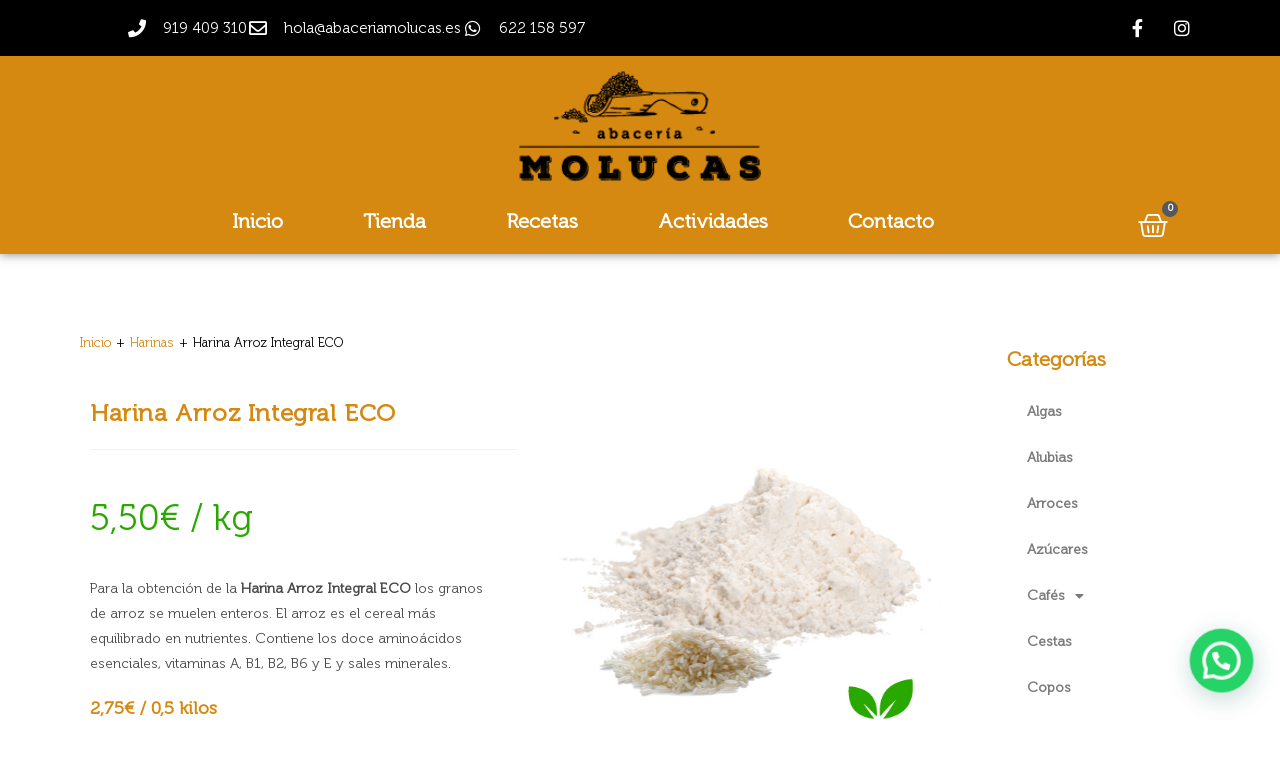

--- FILE ---
content_type: text/html; charset=UTF-8
request_url: https://abaceriamolucas.com/producto/harina-arroz-integral-eco/
body_size: 42426
content:
<!DOCTYPE html>
<html class="html" lang="es">
<head>
	<meta charset="UTF-8">
	<link rel="profile" href="https://gmpg.org/xfn/11">

	<meta name='robots' content='index, follow, max-image-preview:large, max-snippet:-1, max-video-preview:-1' />

<!-- Google Tag Manager for WordPress by gtm4wp.com -->
<script data-cfasync="false" data-pagespeed-no-defer>
	var gtm4wp_datalayer_name = "dataLayer";
	var dataLayer = dataLayer || [];
	const gtm4wp_use_sku_instead = 0;
	const gtm4wp_currency = 'EUR';
	const gtm4wp_product_per_impression = 10;
	const gtm4wp_clear_ecommerce = false;
	const gtm4wp_datalayer_max_timeout = 2000;
</script>
<!-- End Google Tag Manager for WordPress by gtm4wp.com --><meta name="viewport" content="width=device-width, initial-scale=1">
	<!-- This site is optimized with the Yoast SEO plugin v26.7 - https://yoast.com/wordpress/plugins/seo/ -->
	<title>Harina Arroz Integral ECO - Abaceria Molucas</title>
	<meta name="description" content="Para la obtención de la Harina Arroz Integral ECO los granos de arroz se muelen enteros y a continuación se procede a la extracción de algunos trozos de la piel que no han sido triturados suficientemente.El arroz es el cereal más equilibrado en nutrientes. Contiene los doce aminoácidos esenciales, vitaminas A, B1, B2, B6 y E y sales minerales. Resulta muy energético por su alto porcentaje de glucosa y es aconsejable para los que tienen problemas de pulmón, intestinos e hígado.La harina de arroz es muy apropiada para papillas de bebés, pues es un alimento muy completo y de fácil asimilación." />
	<link rel="canonical" href="https://abaceriamolucas.com/producto/harina-arroz-integral-eco/" />
	<meta property="og:locale" content="es_ES" />
	<meta property="og:type" content="article" />
	<meta property="og:title" content="Harina Arroz Integral ECO - Abaceria Molucas" />
	<meta property="og:description" content="Para la obtención de la Harina Arroz Integral ECO los granos de arroz se muelen enteros y a continuación se procede a la extracción de algunos trozos de la piel que no han sido triturados suficientemente.El arroz es el cereal más equilibrado en nutrientes. Contiene los doce aminoácidos esenciales, vitaminas A, B1, B2, B6 y E y sales minerales. Resulta muy energético por su alto porcentaje de glucosa y es aconsejable para los que tienen problemas de pulmón, intestinos e hígado.La harina de arroz es muy apropiada para papillas de bebés, pues es un alimento muy completo y de fácil asimilación." />
	<meta property="og:url" content="https://abaceriamolucas.com/producto/harina-arroz-integral-eco/" />
	<meta property="og:site_name" content="Abaceria Molucas" />
	<meta property="article:publisher" content="https://es-es.facebook.com/molucasabaceria/" />
	<meta property="article:modified_time" content="2022-12-28T12:27:21+00:00" />
	<meta property="og:image" content="https://abaceriamolucas.com/wp-content/uploads/pics/productos/harinas/Harina-Arroz-Integral-ECO.jpg" />
	<meta property="og:image:width" content="500" />
	<meta property="og:image:height" content="500" />
	<meta property="og:image:type" content="image/jpeg" />
	<meta name="twitter:label1" content="Tiempo de lectura" />
	<meta name="twitter:data1" content="1 minuto" />
	<script type="application/ld+json" class="yoast-schema-graph">{"@context":"https://schema.org","@graph":[{"@type":"WebPage","@id":"https://abaceriamolucas.com/producto/harina-arroz-integral-eco/","url":"https://abaceriamolucas.com/producto/harina-arroz-integral-eco/","name":"Harina Arroz Integral ECO - Abaceria Molucas","isPartOf":{"@id":"https://abaceriamolucas.com/#website"},"primaryImageOfPage":{"@id":"https://abaceriamolucas.com/producto/harina-arroz-integral-eco/#primaryimage"},"image":{"@id":"https://abaceriamolucas.com/producto/harina-arroz-integral-eco/#primaryimage"},"thumbnailUrl":"https://abaceriamolucas.com/wp-content/uploads/pics/productos/harinas/Harina-Arroz-Integral-ECO.jpg","datePublished":"2020-10-07T09:08:16+00:00","dateModified":"2022-12-28T12:27:21+00:00","description":"Para la obtención de la Harina Arroz Integral ECO los granos de arroz se muelen enteros y a continuación se procede a la extracción de algunos trozos de la piel que no han sido triturados suficientemente.El arroz es el cereal más equilibrado en nutrientes. Contiene los doce aminoácidos esenciales, vitaminas A, B1, B2, B6 y E y sales minerales. Resulta muy energético por su alto porcentaje de glucosa y es aconsejable para los que tienen problemas de pulmón, intestinos e hígado.La harina de arroz es muy apropiada para papillas de bebés, pues es un alimento muy completo y de fácil asimilación.","breadcrumb":{"@id":"https://abaceriamolucas.com/producto/harina-arroz-integral-eco/#breadcrumb"},"inLanguage":"es","potentialAction":[{"@type":"ReadAction","target":["https://abaceriamolucas.com/producto/harina-arroz-integral-eco/"]}]},{"@type":"ImageObject","inLanguage":"es","@id":"https://abaceriamolucas.com/producto/harina-arroz-integral-eco/#primaryimage","url":"https://abaceriamolucas.com/wp-content/uploads/pics/productos/harinas/Harina-Arroz-Integral-ECO.jpg","contentUrl":"https://abaceriamolucas.com/wp-content/uploads/pics/productos/harinas/Harina-Arroz-Integral-ECO.jpg","width":500,"height":500},{"@type":"BreadcrumbList","@id":"https://abaceriamolucas.com/producto/harina-arroz-integral-eco/#breadcrumb","itemListElement":[{"@type":"ListItem","position":1,"name":"Portada","item":"https://abaceriamolucas.com/"},{"@type":"ListItem","position":2,"name":"Tienda","item":"https://abaceriamolucas.com/tienda/"},{"@type":"ListItem","position":3,"name":"Harina Arroz Integral ECO"}]},{"@type":"WebSite","@id":"https://abaceriamolucas.com/#website","url":"https://abaceriamolucas.com/","name":"Abaceria Molucas","description":"Productos a Granel en Majadahonda","publisher":{"@id":"https://abaceriamolucas.com/#organization"},"potentialAction":[{"@type":"SearchAction","target":{"@type":"EntryPoint","urlTemplate":"https://abaceriamolucas.com/?s={search_term_string}"},"query-input":{"@type":"PropertyValueSpecification","valueRequired":true,"valueName":"search_term_string"}}],"inLanguage":"es"},{"@type":"Organization","@id":"https://abaceriamolucas.com/#organization","name":"Abaceria Molucas","url":"https://abaceriamolucas.com/","logo":{"@type":"ImageObject","inLanguage":"es","@id":"https://abaceriamolucas.com/#/schema/logo/image/","url":"https://abaceriamolucas.com/wp-content/uploads/2018/06/Logo-abaceria-Molucas01.png","contentUrl":"https://abaceriamolucas.com/wp-content/uploads/2018/06/Logo-abaceria-Molucas01.png","width":230,"height":110,"caption":"Abaceria Molucas"},"image":{"@id":"https://abaceriamolucas.com/#/schema/logo/image/"},"sameAs":["https://es-es.facebook.com/molucasabaceria/","https://www.instagram.com/molucasabaceria/"]}]}</script>
	<!-- / Yoast SEO plugin. -->


<link rel='dns-prefetch' href='//capi-automation.s3.us-east-2.amazonaws.com' />
<link rel="alternate" type="application/rss+xml" title="Abaceria Molucas &raquo; Feed" href="https://abaceriamolucas.com/feed/" />
<link rel="alternate" title="oEmbed (JSON)" type="application/json+oembed" href="https://abaceriamolucas.com/wp-json/oembed/1.0/embed?url=https%3A%2F%2Fabaceriamolucas.com%2Fproducto%2Fharina-arroz-integral-eco%2F" />
<link rel="alternate" title="oEmbed (XML)" type="text/xml+oembed" href="https://abaceriamolucas.com/wp-json/oembed/1.0/embed?url=https%3A%2F%2Fabaceriamolucas.com%2Fproducto%2Fharina-arroz-integral-eco%2F&#038;format=xml" />
<style id='wp-img-auto-sizes-contain-inline-css'>
img:is([sizes=auto i],[sizes^="auto," i]){contain-intrinsic-size:3000px 1500px}
/*# sourceURL=wp-img-auto-sizes-contain-inline-css */
</style>
<link rel='stylesheet' id='premium-addons-css' href='https://abaceriamolucas.com/wp-content/plugins/premium-addons-for-elementor/assets/frontend/min-css/premium-addons.min.css?ver=4.11.53' media='all' />
<style id='wp-emoji-styles-inline-css'>

	img.wp-smiley, img.emoji {
		display: inline !important;
		border: none !important;
		box-shadow: none !important;
		height: 1em !important;
		width: 1em !important;
		margin: 0 0.07em !important;
		vertical-align: -0.1em !important;
		background: none !important;
		padding: 0 !important;
	}
/*# sourceURL=wp-emoji-styles-inline-css */
</style>
<link rel='stylesheet' id='wp-block-library-css' href='https://abaceriamolucas.com/wp-includes/css/dist/block-library/style.min.css?ver=6.9' media='all' />
<style id='wp-block-separator-inline-css'>
@charset "UTF-8";.wp-block-separator{border:none;border-top:2px solid}:root :where(.wp-block-separator.is-style-dots){height:auto;line-height:1;text-align:center}:root :where(.wp-block-separator.is-style-dots):before{color:currentColor;content:"···";font-family:serif;font-size:1.5em;letter-spacing:2em;padding-left:2em}.wp-block-separator.is-style-dots{background:none!important;border:none!important}
/*# sourceURL=https://abaceriamolucas.com/wp-includes/blocks/separator/style.min.css */
</style>
<style id='wp-block-separator-theme-inline-css'>
.wp-block-separator.has-css-opacity{opacity:.4}.wp-block-separator{border:none;border-bottom:2px solid;margin-left:auto;margin-right:auto}.wp-block-separator.has-alpha-channel-opacity{opacity:1}.wp-block-separator:not(.is-style-wide):not(.is-style-dots){width:100px}.wp-block-separator.has-background:not(.is-style-dots){border-bottom:none;height:1px}.wp-block-separator.has-background:not(.is-style-wide):not(.is-style-dots){height:2px}
/*# sourceURL=https://abaceriamolucas.com/wp-includes/blocks/separator/theme.min.css */
</style>
<link rel='stylesheet' id='wc-blocks-style-css' href='https://abaceriamolucas.com/wp-content/plugins/woocommerce/assets/client/blocks/wc-blocks.css?ver=wc-10.3.7' media='all' />
<link rel='stylesheet' id='wc-blocks-style-all-products-css' href='https://abaceriamolucas.com/wp-content/plugins/woocommerce/assets/client/blocks/all-products.css?ver=wc-10.3.7' media='all' />
<link rel='stylesheet' id='ywcas-blocks-style-frontend-css' href='https://abaceriamolucas.com/wp-content/plugins/yith-woocommerce-ajax-search-premium/assets/css/frontend.css?ver=2.14.0' media='all' />
<style id='global-styles-inline-css'>
:root{--wp--preset--aspect-ratio--square: 1;--wp--preset--aspect-ratio--4-3: 4/3;--wp--preset--aspect-ratio--3-4: 3/4;--wp--preset--aspect-ratio--3-2: 3/2;--wp--preset--aspect-ratio--2-3: 2/3;--wp--preset--aspect-ratio--16-9: 16/9;--wp--preset--aspect-ratio--9-16: 9/16;--wp--preset--color--black: #000000;--wp--preset--color--cyan-bluish-gray: #abb8c3;--wp--preset--color--white: #ffffff;--wp--preset--color--pale-pink: #f78da7;--wp--preset--color--vivid-red: #cf2e2e;--wp--preset--color--luminous-vivid-orange: #ff6900;--wp--preset--color--luminous-vivid-amber: #fcb900;--wp--preset--color--light-green-cyan: #7bdcb5;--wp--preset--color--vivid-green-cyan: #00d084;--wp--preset--color--pale-cyan-blue: #8ed1fc;--wp--preset--color--vivid-cyan-blue: #0693e3;--wp--preset--color--vivid-purple: #9b51e0;--wp--preset--gradient--vivid-cyan-blue-to-vivid-purple: linear-gradient(135deg,rgb(6,147,227) 0%,rgb(155,81,224) 100%);--wp--preset--gradient--light-green-cyan-to-vivid-green-cyan: linear-gradient(135deg,rgb(122,220,180) 0%,rgb(0,208,130) 100%);--wp--preset--gradient--luminous-vivid-amber-to-luminous-vivid-orange: linear-gradient(135deg,rgb(252,185,0) 0%,rgb(255,105,0) 100%);--wp--preset--gradient--luminous-vivid-orange-to-vivid-red: linear-gradient(135deg,rgb(255,105,0) 0%,rgb(207,46,46) 100%);--wp--preset--gradient--very-light-gray-to-cyan-bluish-gray: linear-gradient(135deg,rgb(238,238,238) 0%,rgb(169,184,195) 100%);--wp--preset--gradient--cool-to-warm-spectrum: linear-gradient(135deg,rgb(74,234,220) 0%,rgb(151,120,209) 20%,rgb(207,42,186) 40%,rgb(238,44,130) 60%,rgb(251,105,98) 80%,rgb(254,248,76) 100%);--wp--preset--gradient--blush-light-purple: linear-gradient(135deg,rgb(255,206,236) 0%,rgb(152,150,240) 100%);--wp--preset--gradient--blush-bordeaux: linear-gradient(135deg,rgb(254,205,165) 0%,rgb(254,45,45) 50%,rgb(107,0,62) 100%);--wp--preset--gradient--luminous-dusk: linear-gradient(135deg,rgb(255,203,112) 0%,rgb(199,81,192) 50%,rgb(65,88,208) 100%);--wp--preset--gradient--pale-ocean: linear-gradient(135deg,rgb(255,245,203) 0%,rgb(182,227,212) 50%,rgb(51,167,181) 100%);--wp--preset--gradient--electric-grass: linear-gradient(135deg,rgb(202,248,128) 0%,rgb(113,206,126) 100%);--wp--preset--gradient--midnight: linear-gradient(135deg,rgb(2,3,129) 0%,rgb(40,116,252) 100%);--wp--preset--font-size--small: 13px;--wp--preset--font-size--medium: 20px;--wp--preset--font-size--large: 36px;--wp--preset--font-size--x-large: 42px;--wp--preset--spacing--20: 0.44rem;--wp--preset--spacing--30: 0.67rem;--wp--preset--spacing--40: 1rem;--wp--preset--spacing--50: 1.5rem;--wp--preset--spacing--60: 2.25rem;--wp--preset--spacing--70: 3.38rem;--wp--preset--spacing--80: 5.06rem;--wp--preset--shadow--natural: 6px 6px 9px rgba(0, 0, 0, 0.2);--wp--preset--shadow--deep: 12px 12px 50px rgba(0, 0, 0, 0.4);--wp--preset--shadow--sharp: 6px 6px 0px rgba(0, 0, 0, 0.2);--wp--preset--shadow--outlined: 6px 6px 0px -3px rgb(255, 255, 255), 6px 6px rgb(0, 0, 0);--wp--preset--shadow--crisp: 6px 6px 0px rgb(0, 0, 0);}:where(.is-layout-flex){gap: 0.5em;}:where(.is-layout-grid){gap: 0.5em;}body .is-layout-flex{display: flex;}.is-layout-flex{flex-wrap: wrap;align-items: center;}.is-layout-flex > :is(*, div){margin: 0;}body .is-layout-grid{display: grid;}.is-layout-grid > :is(*, div){margin: 0;}:where(.wp-block-columns.is-layout-flex){gap: 2em;}:where(.wp-block-columns.is-layout-grid){gap: 2em;}:where(.wp-block-post-template.is-layout-flex){gap: 1.25em;}:where(.wp-block-post-template.is-layout-grid){gap: 1.25em;}.has-black-color{color: var(--wp--preset--color--black) !important;}.has-cyan-bluish-gray-color{color: var(--wp--preset--color--cyan-bluish-gray) !important;}.has-white-color{color: var(--wp--preset--color--white) !important;}.has-pale-pink-color{color: var(--wp--preset--color--pale-pink) !important;}.has-vivid-red-color{color: var(--wp--preset--color--vivid-red) !important;}.has-luminous-vivid-orange-color{color: var(--wp--preset--color--luminous-vivid-orange) !important;}.has-luminous-vivid-amber-color{color: var(--wp--preset--color--luminous-vivid-amber) !important;}.has-light-green-cyan-color{color: var(--wp--preset--color--light-green-cyan) !important;}.has-vivid-green-cyan-color{color: var(--wp--preset--color--vivid-green-cyan) !important;}.has-pale-cyan-blue-color{color: var(--wp--preset--color--pale-cyan-blue) !important;}.has-vivid-cyan-blue-color{color: var(--wp--preset--color--vivid-cyan-blue) !important;}.has-vivid-purple-color{color: var(--wp--preset--color--vivid-purple) !important;}.has-black-background-color{background-color: var(--wp--preset--color--black) !important;}.has-cyan-bluish-gray-background-color{background-color: var(--wp--preset--color--cyan-bluish-gray) !important;}.has-white-background-color{background-color: var(--wp--preset--color--white) !important;}.has-pale-pink-background-color{background-color: var(--wp--preset--color--pale-pink) !important;}.has-vivid-red-background-color{background-color: var(--wp--preset--color--vivid-red) !important;}.has-luminous-vivid-orange-background-color{background-color: var(--wp--preset--color--luminous-vivid-orange) !important;}.has-luminous-vivid-amber-background-color{background-color: var(--wp--preset--color--luminous-vivid-amber) !important;}.has-light-green-cyan-background-color{background-color: var(--wp--preset--color--light-green-cyan) !important;}.has-vivid-green-cyan-background-color{background-color: var(--wp--preset--color--vivid-green-cyan) !important;}.has-pale-cyan-blue-background-color{background-color: var(--wp--preset--color--pale-cyan-blue) !important;}.has-vivid-cyan-blue-background-color{background-color: var(--wp--preset--color--vivid-cyan-blue) !important;}.has-vivid-purple-background-color{background-color: var(--wp--preset--color--vivid-purple) !important;}.has-black-border-color{border-color: var(--wp--preset--color--black) !important;}.has-cyan-bluish-gray-border-color{border-color: var(--wp--preset--color--cyan-bluish-gray) !important;}.has-white-border-color{border-color: var(--wp--preset--color--white) !important;}.has-pale-pink-border-color{border-color: var(--wp--preset--color--pale-pink) !important;}.has-vivid-red-border-color{border-color: var(--wp--preset--color--vivid-red) !important;}.has-luminous-vivid-orange-border-color{border-color: var(--wp--preset--color--luminous-vivid-orange) !important;}.has-luminous-vivid-amber-border-color{border-color: var(--wp--preset--color--luminous-vivid-amber) !important;}.has-light-green-cyan-border-color{border-color: var(--wp--preset--color--light-green-cyan) !important;}.has-vivid-green-cyan-border-color{border-color: var(--wp--preset--color--vivid-green-cyan) !important;}.has-pale-cyan-blue-border-color{border-color: var(--wp--preset--color--pale-cyan-blue) !important;}.has-vivid-cyan-blue-border-color{border-color: var(--wp--preset--color--vivid-cyan-blue) !important;}.has-vivid-purple-border-color{border-color: var(--wp--preset--color--vivid-purple) !important;}.has-vivid-cyan-blue-to-vivid-purple-gradient-background{background: var(--wp--preset--gradient--vivid-cyan-blue-to-vivid-purple) !important;}.has-light-green-cyan-to-vivid-green-cyan-gradient-background{background: var(--wp--preset--gradient--light-green-cyan-to-vivid-green-cyan) !important;}.has-luminous-vivid-amber-to-luminous-vivid-orange-gradient-background{background: var(--wp--preset--gradient--luminous-vivid-amber-to-luminous-vivid-orange) !important;}.has-luminous-vivid-orange-to-vivid-red-gradient-background{background: var(--wp--preset--gradient--luminous-vivid-orange-to-vivid-red) !important;}.has-very-light-gray-to-cyan-bluish-gray-gradient-background{background: var(--wp--preset--gradient--very-light-gray-to-cyan-bluish-gray) !important;}.has-cool-to-warm-spectrum-gradient-background{background: var(--wp--preset--gradient--cool-to-warm-spectrum) !important;}.has-blush-light-purple-gradient-background{background: var(--wp--preset--gradient--blush-light-purple) !important;}.has-blush-bordeaux-gradient-background{background: var(--wp--preset--gradient--blush-bordeaux) !important;}.has-luminous-dusk-gradient-background{background: var(--wp--preset--gradient--luminous-dusk) !important;}.has-pale-ocean-gradient-background{background: var(--wp--preset--gradient--pale-ocean) !important;}.has-electric-grass-gradient-background{background: var(--wp--preset--gradient--electric-grass) !important;}.has-midnight-gradient-background{background: var(--wp--preset--gradient--midnight) !important;}.has-small-font-size{font-size: var(--wp--preset--font-size--small) !important;}.has-medium-font-size{font-size: var(--wp--preset--font-size--medium) !important;}.has-large-font-size{font-size: var(--wp--preset--font-size--large) !important;}.has-x-large-font-size{font-size: var(--wp--preset--font-size--x-large) !important;}
/*# sourceURL=global-styles-inline-css */
</style>

<style id='classic-theme-styles-inline-css'>
/*! This file is auto-generated */
.wp-block-button__link{color:#fff;background-color:#32373c;border-radius:9999px;box-shadow:none;text-decoration:none;padding:calc(.667em + 2px) calc(1.333em + 2px);font-size:1.125em}.wp-block-file__button{background:#32373c;color:#fff;text-decoration:none}
/*# sourceURL=/wp-includes/css/classic-themes.min.css */
</style>
<link rel='stylesheet' id='photoswipe-css' href='https://abaceriamolucas.com/wp-content/plugins/woocommerce/assets/css/photoswipe/photoswipe.min.css?ver=10.3.7' media='all' />
<link rel='stylesheet' id='photoswipe-default-skin-css' href='https://abaceriamolucas.com/wp-content/plugins/woocommerce/assets/css/photoswipe/default-skin/default-skin.min.css?ver=10.3.7' media='all' />
<style id='woocommerce-inline-inline-css'>
.woocommerce form .form-row .required { visibility: visible; }
/*# sourceURL=woocommerce-inline-inline-css */
</style>
<link rel='stylesheet' id='cmplz-general-css' href='https://abaceriamolucas.com/wp-content/plugins/complianz-gdpr-premium/assets/css/cookieblocker.min.css?ver=1739868869' media='all' />
<link rel='stylesheet' id='vpd-public-css' href='https://abaceriamolucas.com/wp-content/plugins/variation-price-display/public/css/public.min.css?ver=1.4.0' media='all' />
<link rel='stylesheet' id='ion.range-slider-css' href='https://abaceriamolucas.com/wp-content/plugins/yith-woocommerce-ajax-product-filter-premium/assets/css/ion.range-slider.css?ver=2.3.1' media='all' />
<link rel='stylesheet' id='yith-wcan-shortcodes-css' href='https://abaceriamolucas.com/wp-content/plugins/yith-woocommerce-ajax-product-filter-premium/assets/css/shortcodes.css?ver=5.14.3' media='all' />
<style id='yith-wcan-shortcodes-inline-css'>
:root{
	--yith-wcan-filters_colors_titles: #434343;
	--yith-wcan-filters_colors_background: #FFFFFF;
	--yith-wcan-filters_colors_accent: #A7144C;
	--yith-wcan-filters_colors_accent_r: 167;
	--yith-wcan-filters_colors_accent_g: 20;
	--yith-wcan-filters_colors_accent_b: 76;
	--yith-wcan-color_swatches_border_radius: 100%;
	--yith-wcan-color_swatches_size: 30px;
	--yith-wcan-labels_style_background: #FFFFFF;
	--yith-wcan-labels_style_background_hover: #A7144C;
	--yith-wcan-labels_style_background_active: #A7144C;
	--yith-wcan-labels_style_text: #434343;
	--yith-wcan-labels_style_text_hover: #FFFFFF;
	--yith-wcan-labels_style_text_active: #FFFFFF;
	--yith-wcan-anchors_style_text: #434343;
	--yith-wcan-anchors_style_text_hover: #A7144C;
	--yith-wcan-anchors_style_text_active: #A7144C;
}
/*# sourceURL=yith-wcan-shortcodes-inline-css */
</style>
<link rel='stylesheet' id='brands-styles-css' href='https://abaceriamolucas.com/wp-content/plugins/woocommerce/assets/css/brands.css?ver=10.3.7' media='all' />
<link rel='stylesheet' id='oceanwp-woo-mini-cart-css' href='https://abaceriamolucas.com/wp-content/themes/oceanwp/assets/css/woo/woo-mini-cart.min.css?ver=6.9' media='all' />
<link rel='stylesheet' id='font-awesome-css' href='https://abaceriamolucas.com/wp-content/themes/oceanwp/assets/fonts/fontawesome/css/all.min.css?ver=6.7.2' media='all' />
<style id='font-awesome-inline-css'>
[data-font="FontAwesome"]:before {font-family: 'FontAwesome' !important;content: attr(data-icon) !important;speak: none !important;font-weight: normal !important;font-variant: normal !important;text-transform: none !important;line-height: 1 !important;font-style: normal !important;-webkit-font-smoothing: antialiased !important;-moz-osx-font-smoothing: grayscale !important;}
/*# sourceURL=font-awesome-inline-css */
</style>
<link rel='stylesheet' id='simple-line-icons-css' href='https://abaceriamolucas.com/wp-content/themes/oceanwp/assets/css/third/simple-line-icons.min.css?ver=2.4.0' media='all' />
<link rel='stylesheet' id='oceanwp-style-css' href='https://abaceriamolucas.com/wp-content/themes/oceanwp/assets/css/style.min.css?ver=4.1.3' media='all' />
<link rel='stylesheet' id='elementor-frontend-css' href='https://abaceriamolucas.com/wp-content/plugins/elementor/assets/css/frontend.min.css?ver=3.32.4' media='all' />
<link rel='stylesheet' id='widget-icon-list-css' href='https://abaceriamolucas.com/wp-content/plugins/elementor/assets/css/widget-icon-list.min.css?ver=3.32.4' media='all' />
<link rel='stylesheet' id='e-animation-grow-css' href='https://abaceriamolucas.com/wp-content/plugins/elementor/assets/lib/animations/styles/e-animation-grow.min.css?ver=3.32.4' media='all' />
<link rel='stylesheet' id='widget-social-icons-css' href='https://abaceriamolucas.com/wp-content/plugins/elementor/assets/css/widget-social-icons.min.css?ver=3.32.4' media='all' />
<link rel='stylesheet' id='e-apple-webkit-css' href='https://abaceriamolucas.com/wp-content/plugins/elementor/assets/css/conditionals/apple-webkit.min.css?ver=3.32.4' media='all' />
<link rel='stylesheet' id='widget-image-css' href='https://abaceriamolucas.com/wp-content/plugins/elementor/assets/css/widget-image.min.css?ver=3.32.4' media='all' />
<link rel='stylesheet' id='widget-nav-menu-css' href='https://abaceriamolucas.com/wp-content/plugins/elementor-pro/assets/css/widget-nav-menu.min.css?ver=3.32.2' media='all' />
<link rel='stylesheet' id='widget-woocommerce-menu-cart-css' href='https://abaceriamolucas.com/wp-content/plugins/elementor-pro/assets/css/widget-woocommerce-menu-cart.min.css?ver=3.32.2' media='all' />
<link rel='stylesheet' id='e-sticky-css' href='https://abaceriamolucas.com/wp-content/plugins/elementor-pro/assets/css/modules/sticky.min.css?ver=3.32.2' media='all' />
<link rel='stylesheet' id='e-animation-fadeIn-css' href='https://abaceriamolucas.com/wp-content/plugins/elementor/assets/lib/animations/styles/fadeIn.min.css?ver=3.32.4' media='all' />
<link rel='stylesheet' id='widget-divider-css' href='https://abaceriamolucas.com/wp-content/plugins/elementor/assets/css/widget-divider.min.css?ver=3.32.4' media='all' />
<link rel='stylesheet' id='widget-heading-css' href='https://abaceriamolucas.com/wp-content/plugins/elementor/assets/css/widget-heading.min.css?ver=3.32.4' media='all' />
<link rel='stylesheet' id='widget-woocommerce-product-price-css' href='https://abaceriamolucas.com/wp-content/plugins/elementor-pro/assets/css/widget-woocommerce-product-price.min.css?ver=3.32.2' media='all' />
<link rel='stylesheet' id='widget-woocommerce-product-add-to-cart-css' href='https://abaceriamolucas.com/wp-content/plugins/elementor-pro/assets/css/widget-woocommerce-product-add-to-cart.min.css?ver=3.32.2' media='all' />
<link rel='stylesheet' id='widget-woocommerce-product-meta-css' href='https://abaceriamolucas.com/wp-content/plugins/elementor-pro/assets/css/widget-woocommerce-product-meta.min.css?ver=3.32.2' media='all' />
<link rel='stylesheet' id='widget-spacer-css' href='https://abaceriamolucas.com/wp-content/plugins/elementor/assets/css/widget-spacer.min.css?ver=3.32.4' media='all' />
<link rel='stylesheet' id='widget-woocommerce-product-data-tabs-css' href='https://abaceriamolucas.com/wp-content/plugins/elementor-pro/assets/css/widget-woocommerce-product-data-tabs.min.css?ver=3.32.2' media='all' />
<link rel='stylesheet' id='widget-woocommerce-products-css' href='https://abaceriamolucas.com/wp-content/plugins/elementor-pro/assets/css/widget-woocommerce-products.min.css?ver=3.32.2' media='all' />
<link rel='stylesheet' id='elementor-icons-css' href='https://abaceriamolucas.com/wp-content/plugins/elementor/assets/lib/eicons/css/elementor-icons.min.css?ver=5.44.0' media='all' />
<link rel='stylesheet' id='elementor-post-1969-css' href='https://abaceriamolucas.com/wp-content/uploads/elementor/css/post-1969.css?ver=1768236666' media='all' />
<link rel='stylesheet' id='font-awesome-5-all-css' href='https://abaceriamolucas.com/wp-content/plugins/elementor/assets/lib/font-awesome/css/all.min.css?ver=4.11.53' media='all' />
<link rel='stylesheet' id='font-awesome-4-shim-css' href='https://abaceriamolucas.com/wp-content/plugins/elementor/assets/lib/font-awesome/css/v4-shims.min.css?ver=3.32.4' media='all' />
<link rel='stylesheet' id='she-header-style-css' href='https://abaceriamolucas.com/wp-content/plugins/sticky-header-effects-for-elementor/assets/css/she-header-style.css?ver=2.1.5' media='all' />
<link rel='stylesheet' id='elementor-post-3701-css' href='https://abaceriamolucas.com/wp-content/uploads/elementor/css/post-3701.css?ver=1768236666' media='all' />
<link rel='stylesheet' id='elementor-post-3504-css' href='https://abaceriamolucas.com/wp-content/uploads/elementor/css/post-3504.css?ver=1768236666' media='all' />
<link rel='stylesheet' id='elementor-post-3997-css' href='https://abaceriamolucas.com/wp-content/uploads/elementor/css/post-3997.css?ver=1768236667' media='all' />
<link rel='stylesheet' id='wwbp_frontend-css' href='https://abaceriamolucas.com/wp-content/plugins/weight-based-pricing-for-woocommerce//Assets/CSS/wwbp_frontend.css?ver=1.1.6' media='all' />
<link rel='stylesheet' id='select2-css' href='https://abaceriamolucas.com/wp-content/plugins/woocommerce/assets/css/select2.css?ver=10.3.7' media='all' />
<link rel='stylesheet' id='woovr-frontend-css' href='https://abaceriamolucas.com/wp-content/plugins/wpc-variations-radio-buttons/assets/css/frontend.css?ver=3.7.2' media='all' />
<link rel='stylesheet' id='oceanwp-woocommerce-css' href='https://abaceriamolucas.com/wp-content/themes/oceanwp/assets/css/woo/woocommerce.min.css?ver=6.9' media='all' />
<link rel='stylesheet' id='oceanwp-woo-star-font-css' href='https://abaceriamolucas.com/wp-content/themes/oceanwp/assets/css/woo/woo-star-font.min.css?ver=6.9' media='all' />
<link rel='stylesheet' id='eael-general-css' href='https://abaceriamolucas.com/wp-content/plugins/essential-addons-for-elementor-lite/assets/front-end/css/view/general.min.css?ver=6.5.3' media='all' />
<link rel='stylesheet' id='oe-widgets-style-css' href='https://abaceriamolucas.com/wp-content/plugins/ocean-extra/assets/css/widgets.css?ver=6.9' media='all' />
<link rel='stylesheet' id='elementor-gf-local-robotoslab-css' href='https://abaceriamolucas.com/wp-content/uploads/elementor/google-fonts/css/robotoslab.css?ver=1744375664' media='all' />
<link rel='stylesheet' id='elementor-gf-local-abel-css' href='https://abaceriamolucas.com/wp-content/uploads/elementor/google-fonts/css/abel.css?ver=1744376164' media='all' />
<link rel='stylesheet' id='elementor-icons-shared-0-css' href='https://abaceriamolucas.com/wp-content/plugins/elementor/assets/lib/font-awesome/css/fontawesome.min.css?ver=5.15.3' media='all' />
<link rel='stylesheet' id='elementor-icons-fa-solid-css' href='https://abaceriamolucas.com/wp-content/plugins/elementor/assets/lib/font-awesome/css/solid.min.css?ver=5.15.3' media='all' />
<link rel='stylesheet' id='elementor-icons-fa-regular-css' href='https://abaceriamolucas.com/wp-content/plugins/elementor/assets/lib/font-awesome/css/regular.min.css?ver=5.15.3' media='all' />
<link rel='stylesheet' id='elementor-icons-fa-brands-css' href='https://abaceriamolucas.com/wp-content/plugins/elementor/assets/lib/font-awesome/css/brands.min.css?ver=5.15.3' media='all' />
<script src="https://abaceriamolucas.com/wp-includes/js/jquery/jquery.min.js?ver=3.7.1" id="jquery-core-js"></script>
<script src="https://abaceriamolucas.com/wp-includes/js/jquery/jquery-migrate.min.js?ver=3.4.1" id="jquery-migrate-js"></script>
<script src="https://abaceriamolucas.com/wp-content/plugins/woocommerce/assets/js/jquery-blockui/jquery.blockUI.min.js?ver=2.7.0-wc.10.3.7" id="wc-jquery-blockui-js" defer data-wp-strategy="defer"></script>
<script id="wc-add-to-cart-js-extra">
var wc_add_to_cart_params = {"ajax_url":"/wp-admin/admin-ajax.php","wc_ajax_url":"/?wc-ajax=%%endpoint%%","i18n_view_cart":"Ver carrito","cart_url":"https://abaceriamolucas.com/carrito/","is_cart":"","cart_redirect_after_add":"no"};
//# sourceURL=wc-add-to-cart-js-extra
</script>
<script src="https://abaceriamolucas.com/wp-content/plugins/woocommerce/assets/js/frontend/add-to-cart.min.js?ver=10.3.7" id="wc-add-to-cart-js" defer data-wp-strategy="defer"></script>
<script src="https://abaceriamolucas.com/wp-content/plugins/woocommerce/assets/js/zoom/jquery.zoom.min.js?ver=1.7.21-wc.10.3.7" id="wc-zoom-js" defer data-wp-strategy="defer"></script>
<script src="https://abaceriamolucas.com/wp-content/plugins/woocommerce/assets/js/flexslider/jquery.flexslider.min.js?ver=2.7.2-wc.10.3.7" id="wc-flexslider-js" defer data-wp-strategy="defer"></script>
<script src="https://abaceriamolucas.com/wp-content/plugins/woocommerce/assets/js/photoswipe/photoswipe.min.js?ver=4.1.1-wc.10.3.7" id="wc-photoswipe-js" defer data-wp-strategy="defer"></script>
<script src="https://abaceriamolucas.com/wp-content/plugins/woocommerce/assets/js/photoswipe/photoswipe-ui-default.min.js?ver=4.1.1-wc.10.3.7" id="wc-photoswipe-ui-default-js" defer data-wp-strategy="defer"></script>
<script id="wc-single-product-js-extra">
var wc_single_product_params = {"i18n_required_rating_text":"Por favor elige una puntuaci\u00f3n","i18n_rating_options":["1 de 5 estrellas","2 de 5 estrellas","3 de 5 estrellas","4 de 5 estrellas","5 de 5 estrellas"],"i18n_product_gallery_trigger_text":"Ver galer\u00eda de im\u00e1genes a pantalla completa","review_rating_required":"yes","flexslider":{"rtl":false,"animation":"slide","smoothHeight":true,"directionNav":false,"controlNav":"thumbnails","slideshow":false,"animationSpeed":500,"animationLoop":false,"allowOneSlide":false},"zoom_enabled":"1","zoom_options":[],"photoswipe_enabled":"1","photoswipe_options":{"shareEl":false,"closeOnScroll":false,"history":false,"hideAnimationDuration":0,"showAnimationDuration":0},"flexslider_enabled":"1"};
//# sourceURL=wc-single-product-js-extra
</script>
<script src="https://abaceriamolucas.com/wp-content/plugins/woocommerce/assets/js/frontend/single-product.min.js?ver=10.3.7" id="wc-single-product-js" defer data-wp-strategy="defer"></script>
<script src="https://abaceriamolucas.com/wp-content/plugins/woocommerce/assets/js/js-cookie/js.cookie.min.js?ver=2.1.4-wc.10.3.7" id="wc-js-cookie-js" defer data-wp-strategy="defer"></script>
<script id="woocommerce-js-extra">
var woocommerce_params = {"ajax_url":"/wp-admin/admin-ajax.php","wc_ajax_url":"/?wc-ajax=%%endpoint%%","i18n_password_show":"Mostrar contrase\u00f1a","i18n_password_hide":"Ocultar contrase\u00f1a"};
//# sourceURL=woocommerce-js-extra
</script>
<script src="https://abaceriamolucas.com/wp-content/plugins/woocommerce/assets/js/frontend/woocommerce.min.js?ver=10.3.7" id="woocommerce-js" defer data-wp-strategy="defer"></script>
<script src="https://abaceriamolucas.com/wp-content/plugins/elementor/assets/lib/font-awesome/js/v4-shims.min.js?ver=3.32.4" id="font-awesome-4-shim-js"></script>
<script src="https://abaceriamolucas.com/wp-content/plugins/sticky-header-effects-for-elementor/assets/js/she-header.js?ver=2.1.5" id="she-header-js"></script>
<script src="https://abaceriamolucas.com/wp-content/plugins/weight-based-pricing-for-woocommerce//Assets/JS/wwbp_frontend.js?ver=1.1.6" id="wwbp_frontend-js"></script>
<script src="https://abaceriamolucas.com/wp-content/plugins/woocommerce/assets/js/select2/select2.full.min.js?ver=4.0.3-wc.10.3.7" id="wc-select2-js" defer data-wp-strategy="defer"></script>
<script id="wc-cart-fragments-js-extra">
var wc_cart_fragments_params = {"ajax_url":"/wp-admin/admin-ajax.php","wc_ajax_url":"/?wc-ajax=%%endpoint%%","cart_hash_key":"wc_cart_hash_d302cf199250c167a765c93efff25b9a","fragment_name":"wc_fragments_d302cf199250c167a765c93efff25b9a","request_timeout":"5000"};
//# sourceURL=wc-cart-fragments-js-extra
</script>
<script src="https://abaceriamolucas.com/wp-content/plugins/woocommerce/assets/js/frontend/cart-fragments.min.js?ver=10.3.7" id="wc-cart-fragments-js" defer data-wp-strategy="defer"></script>
<link rel="https://api.w.org/" href="https://abaceriamolucas.com/wp-json/" /><link rel="alternate" title="JSON" type="application/json" href="https://abaceriamolucas.com/wp-json/wp/v2/product/2077" /><link rel="EditURI" type="application/rsd+xml" title="RSD" href="https://abaceriamolucas.com/xmlrpc.php?rsd" />
<meta name="generator" content="WordPress 6.9" />
<meta name="generator" content="WooCommerce 10.3.7" />
<link rel='shortlink' href='https://abaceriamolucas.com/?p=2077' />
			<style>.cmplz-hidden {
					display: none !important;
				}</style>
<!-- Google Tag Manager for WordPress by gtm4wp.com -->
<!-- GTM Container placement set to automatic -->
<script data-cfasync="false" data-pagespeed-no-defer>
	var dataLayer_content = {"pagePostType":"product","pagePostType2":"single-product","pagePostAuthor":"Abacería Molucas","customerTotalOrders":0,"customerTotalOrderValue":0,"customerFirstName":"","customerLastName":"","customerBillingFirstName":"","customerBillingLastName":"","customerBillingCompany":"","customerBillingAddress1":"","customerBillingAddress2":"","customerBillingCity":"","customerBillingState":"","customerBillingPostcode":"","customerBillingCountry":"","customerBillingEmail":"","customerBillingEmailHash":"","customerBillingPhone":"","customerShippingFirstName":"","customerShippingLastName":"","customerShippingCompany":"","customerShippingAddress1":"","customerShippingAddress2":"","customerShippingCity":"","customerShippingState":"","customerShippingPostcode":"","customerShippingCountry":"","productRatingCounts":[],"productAverageRating":0,"productReviewCount":0,"productType":"simple","productIsVariable":0};
	dataLayer.push( dataLayer_content );
</script>
<script data-cfasync="false" data-pagespeed-no-defer>
(function(w,d,s,l,i){w[l]=w[l]||[];w[l].push({'gtm.start':
new Date().getTime(),event:'gtm.js'});var f=d.getElementsByTagName(s)[0],
j=d.createElement(s),dl=l!='dataLayer'?'&l='+l:'';j.async=true;j.src=
'//www.googletagmanager.com/gtm.js?id='+i+dl;f.parentNode.insertBefore(j,f);
})(window,document,'script','dataLayer','GTM-T697DGC');
</script>
<!-- End Google Tag Manager for WordPress by gtm4wp.com -->	<noscript><style>.woocommerce-product-gallery{ opacity: 1 !important; }</style></noscript>
	<meta name="generator" content="Elementor 3.32.4; features: additional_custom_breakpoints; settings: css_print_method-external, google_font-enabled, font_display-auto">
			<script data-service="facebook" data-category="marketing"  type="text/plain">
				!function(f,b,e,v,n,t,s){if(f.fbq)return;n=f.fbq=function(){n.callMethod?
					n.callMethod.apply(n,arguments):n.queue.push(arguments)};if(!f._fbq)f._fbq=n;
					n.push=n;n.loaded=!0;n.version='2.0';n.queue=[];t=b.createElement(e);t.async=!0;
					t.src=v;s=b.getElementsByTagName(e)[0];s.parentNode.insertBefore(t,s)}(window,
					document,'script','https://connect.facebook.net/en_US/fbevents.js');
			</script>
			<!-- WooCommerce Facebook Integration Begin -->
			<script data-service="facebook" data-category="marketing"  type="text/plain">

				fbq('init', '521617038944976', {}, {
    "agent": "woocommerce_0-10.3.7-3.5.14"
});

				document.addEventListener( 'DOMContentLoaded', function() {
					// Insert placeholder for events injected when a product is added to the cart through AJAX.
					document.body.insertAdjacentHTML( 'beforeend', '<div class=\"wc-facebook-pixel-event-placeholder\"></div>' );
				}, false );

			</script>
			<!-- WooCommerce Facebook Integration End -->
						<style>
				.e-con.e-parent:nth-of-type(n+4):not(.e-lazyloaded):not(.e-no-lazyload),
				.e-con.e-parent:nth-of-type(n+4):not(.e-lazyloaded):not(.e-no-lazyload) * {
					background-image: none !important;
				}
				@media screen and (max-height: 1024px) {
					.e-con.e-parent:nth-of-type(n+3):not(.e-lazyloaded):not(.e-no-lazyload),
					.e-con.e-parent:nth-of-type(n+3):not(.e-lazyloaded):not(.e-no-lazyload) * {
						background-image: none !important;
					}
				}
				@media screen and (max-height: 640px) {
					.e-con.e-parent:nth-of-type(n+2):not(.e-lazyloaded):not(.e-no-lazyload),
					.e-con.e-parent:nth-of-type(n+2):not(.e-lazyloaded):not(.e-no-lazyload) * {
						background-image: none !important;
					}
				}
			</style>
			<link rel="icon" href="https://abaceriamolucas.com/wp-content/uploads/pics/logos/cropped-logo-abaceria-molucas-favicon-512x512-1-32x32.png" sizes="32x32" />
<link rel="icon" href="https://abaceriamolucas.com/wp-content/uploads/pics/logos/cropped-logo-abaceria-molucas-favicon-512x512-1-192x192.png" sizes="192x192" />
<link rel="apple-touch-icon" href="https://abaceriamolucas.com/wp-content/uploads/pics/logos/cropped-logo-abaceria-molucas-favicon-512x512-1-180x180.png" />
<meta name="msapplication-TileImage" content="https://abaceriamolucas.com/wp-content/uploads/pics/logos/cropped-logo-abaceria-molucas-favicon-512x512-1-270x270.png" />
		<style id="wp-custom-css">
			/*quitar botones de más y menos de las cantidades del producto*/.single-product .quantity .minus,.single-product .quantity .plus{display:none}		</style>
		<!-- OceanWP CSS -->
<style type="text/css">
/* Colors */.woocommerce-MyAccount-navigation ul li a:before,.woocommerce-checkout .woocommerce-info a,.woocommerce-checkout #payment ul.payment_methods .wc_payment_method>input[type=radio]:first-child:checked+label:before,.woocommerce-checkout #payment .payment_method_paypal .about_paypal,.woocommerce ul.products li.product li.category a:hover,.woocommerce ul.products li.product .button:hover,.woocommerce ul.products li.product .product-inner .added_to_cart:hover,.product_meta .posted_in a:hover,.product_meta .tagged_as a:hover,.woocommerce div.product .woocommerce-tabs ul.tabs li a:hover,.woocommerce div.product .woocommerce-tabs ul.tabs li.active a,.woocommerce .oceanwp-grid-list a.active,.woocommerce .oceanwp-grid-list a:hover,.woocommerce .oceanwp-off-canvas-filter:hover,.widget_shopping_cart ul.cart_list li .owp-grid-wrap .owp-grid a.remove:hover,.widget_product_categories li a:hover ~ .count,.widget_layered_nav li a:hover ~ .count,.woocommerce ul.products li.product:not(.product-category) .woo-entry-buttons li a:hover,a:hover,a.light:hover,.theme-heading .text::before,.theme-heading .text::after,#top-bar-content >a:hover,#top-bar-social li.oceanwp-email a:hover,#site-navigation-wrap .dropdown-menu >li >a:hover,#site-header.medium-header #medium-searchform button:hover,.oceanwp-mobile-menu-icon a:hover,.blog-entry.post .blog-entry-header .entry-title a:hover,.blog-entry.post .blog-entry-readmore a:hover,.blog-entry.thumbnail-entry .blog-entry-category a,ul.meta li a:hover,.dropcap,.single nav.post-navigation .nav-links .title,body .related-post-title a:hover,body #wp-calendar caption,body .contact-info-widget.default i,body .contact-info-widget.big-icons i,body .custom-links-widget .oceanwp-custom-links li a:hover,body .custom-links-widget .oceanwp-custom-links li a:hover:before,body .posts-thumbnails-widget li a:hover,body .social-widget li.oceanwp-email a:hover,.comment-author .comment-meta .comment-reply-link,#respond #cancel-comment-reply-link:hover,#footer-widgets .footer-box a:hover,#footer-bottom a:hover,#footer-bottom #footer-bottom-menu a:hover,.sidr a:hover,.sidr-class-dropdown-toggle:hover,.sidr-class-menu-item-has-children.active >a,.sidr-class-menu-item-has-children.active >a >.sidr-class-dropdown-toggle,input[type=checkbox]:checked:before{color:#d68910}.woocommerce .oceanwp-grid-list a.active .owp-icon use,.woocommerce .oceanwp-grid-list a:hover .owp-icon use,.single nav.post-navigation .nav-links .title .owp-icon use,.blog-entry.post .blog-entry-readmore a:hover .owp-icon use,body .contact-info-widget.default .owp-icon use,body .contact-info-widget.big-icons .owp-icon use{stroke:#d68910}.woocommerce div.product div.images .open-image,.wcmenucart-details.count,.woocommerce-message a,.woocommerce-error a,.woocommerce-info a,.woocommerce .widget_price_filter .ui-slider .ui-slider-handle,.woocommerce .widget_price_filter .ui-slider .ui-slider-range,.owp-product-nav li a.owp-nav-link:hover,.woocommerce div.product.owp-tabs-layout-vertical .woocommerce-tabs ul.tabs li a:after,.woocommerce .widget_product_categories li.current-cat >a ~ .count,.woocommerce .widget_product_categories li.current-cat >a:before,.woocommerce .widget_layered_nav li.chosen a ~ .count,.woocommerce .widget_layered_nav li.chosen a:before,#owp-checkout-timeline .active .timeline-wrapper,.bag-style:hover .wcmenucart-cart-icon .wcmenucart-count,.show-cart .wcmenucart-cart-icon .wcmenucart-count,.woocommerce ul.products li.product:not(.product-category) .image-wrap .button,input[type="button"],input[type="reset"],input[type="submit"],button[type="submit"],.button,#site-navigation-wrap .dropdown-menu >li.btn >a >span,.thumbnail:hover i,.thumbnail:hover .link-post-svg-icon,.post-quote-content,.omw-modal .omw-close-modal,body .contact-info-widget.big-icons li:hover i,body .contact-info-widget.big-icons li:hover .owp-icon,body div.wpforms-container-full .wpforms-form input[type=submit],body div.wpforms-container-full .wpforms-form button[type=submit],body div.wpforms-container-full .wpforms-form .wpforms-page-button,.woocommerce-cart .wp-element-button,.woocommerce-checkout .wp-element-button,.wp-block-button__link{background-color:#d68910}.current-shop-items-dropdown{border-top-color:#d68910}.woocommerce div.product .woocommerce-tabs ul.tabs li.active a{border-bottom-color:#d68910}.wcmenucart-details.count:before{border-color:#d68910}.woocommerce ul.products li.product .button:hover{border-color:#d68910}.woocommerce ul.products li.product .product-inner .added_to_cart:hover{border-color:#d68910}.woocommerce div.product .woocommerce-tabs ul.tabs li.active a{border-color:#d68910}.woocommerce .oceanwp-grid-list a.active{border-color:#d68910}.woocommerce .oceanwp-grid-list a:hover{border-color:#d68910}.woocommerce .oceanwp-off-canvas-filter:hover{border-color:#d68910}.owp-product-nav li a.owp-nav-link:hover{border-color:#d68910}.widget_shopping_cart_content .buttons .button:first-child:hover{border-color:#d68910}.widget_shopping_cart ul.cart_list li .owp-grid-wrap .owp-grid a.remove:hover{border-color:#d68910}.widget_product_categories li a:hover ~ .count{border-color:#d68910}.woocommerce .widget_product_categories li.current-cat >a ~ .count{border-color:#d68910}.woocommerce .widget_product_categories li.current-cat >a:before{border-color:#d68910}.widget_layered_nav li a:hover ~ .count{border-color:#d68910}.woocommerce .widget_layered_nav li.chosen a ~ .count{border-color:#d68910}.woocommerce .widget_layered_nav li.chosen a:before{border-color:#d68910}#owp-checkout-timeline.arrow .active .timeline-wrapper:before{border-top-color:#d68910;border-bottom-color:#d68910}#owp-checkout-timeline.arrow .active .timeline-wrapper:after{border-left-color:#d68910;border-right-color:#d68910}.bag-style:hover .wcmenucart-cart-icon .wcmenucart-count{border-color:#d68910}.bag-style:hover .wcmenucart-cart-icon .wcmenucart-count:after{border-color:#d68910}.show-cart .wcmenucart-cart-icon .wcmenucart-count{border-color:#d68910}.show-cart .wcmenucart-cart-icon .wcmenucart-count:after{border-color:#d68910}.woocommerce ul.products li.product:not(.product-category) .woo-product-gallery .active a{border-color:#d68910}.woocommerce ul.products li.product:not(.product-category) .woo-product-gallery a:hover{border-color:#d68910}.widget-title{border-color:#d68910}blockquote{border-color:#d68910}.wp-block-quote{border-color:#d68910}#searchform-dropdown{border-color:#d68910}.dropdown-menu .sub-menu{border-color:#d68910}.blog-entry.large-entry .blog-entry-readmore a:hover{border-color:#d68910}.oceanwp-newsletter-form-wrap input[type="email"]:focus{border-color:#d68910}.social-widget li.oceanwp-email a:hover{border-color:#d68910}#respond #cancel-comment-reply-link:hover{border-color:#d68910}body .contact-info-widget.big-icons li:hover i{border-color:#d68910}body .contact-info-widget.big-icons li:hover .owp-icon{border-color:#d68910}#footer-widgets .oceanwp-newsletter-form-wrap input[type="email"]:focus{border-color:#d68910}.woocommerce div.product div.images .open-image:hover,.woocommerce-error a:hover,.woocommerce-info a:hover,.woocommerce-message a:hover,.woocommerce-message a:focus,.woocommerce .button:focus,.woocommerce ul.products li.product:not(.product-category) .image-wrap .button:hover,input[type="button"]:hover,input[type="reset"]:hover,input[type="submit"]:hover,button[type="submit"]:hover,input[type="button"]:focus,input[type="reset"]:focus,input[type="submit"]:focus,button[type="submit"]:focus,.button:hover,.button:focus,#site-navigation-wrap .dropdown-menu >li.btn >a:hover >span,.post-quote-author,.omw-modal .omw-close-modal:hover,body div.wpforms-container-full .wpforms-form input[type=submit]:hover,body div.wpforms-container-full .wpforms-form button[type=submit]:hover,body div.wpforms-container-full .wpforms-form .wpforms-page-button:hover,.woocommerce-cart .wp-element-button:hover,.woocommerce-checkout .wp-element-button:hover,.wp-block-button__link:hover{background-color:#d68910}a{color:#d68910}a .owp-icon use{stroke:#d68910}a:hover{color:#d68910}a:hover .owp-icon use{stroke:#d68910}body .theme-button,body input[type="submit"],body button[type="submit"],body button,body .button,body div.wpforms-container-full .wpforms-form input[type=submit],body div.wpforms-container-full .wpforms-form button[type=submit],body div.wpforms-container-full .wpforms-form .wpforms-page-button,.woocommerce-cart .wp-element-button,.woocommerce-checkout .wp-element-button,.wp-block-button__link{border-color:#ffffff}body .theme-button:hover,body input[type="submit"]:hover,body button[type="submit"]:hover,body button:hover,body .button:hover,body div.wpforms-container-full .wpforms-form input[type=submit]:hover,body div.wpforms-container-full .wpforms-form input[type=submit]:active,body div.wpforms-container-full .wpforms-form button[type=submit]:hover,body div.wpforms-container-full .wpforms-form button[type=submit]:active,body div.wpforms-container-full .wpforms-form .wpforms-page-button:hover,body div.wpforms-container-full .wpforms-form .wpforms-page-button:active,.woocommerce-cart .wp-element-button:hover,.woocommerce-checkout .wp-element-button:hover,.wp-block-button__link:hover{border-color:#ffffff}.site-breadcrumbs,.background-image-page-header .site-breadcrumbs{color:#000000}/* OceanWP Style Settings CSS */.theme-button,input[type="submit"],button[type="submit"],button,.button,body div.wpforms-container-full .wpforms-form input[type=submit],body div.wpforms-container-full .wpforms-form button[type=submit],body div.wpforms-container-full .wpforms-form .wpforms-page-button{border-style:solid}.theme-button,input[type="submit"],button[type="submit"],button,.button,body div.wpforms-container-full .wpforms-form input[type=submit],body div.wpforms-container-full .wpforms-form button[type=submit],body div.wpforms-container-full .wpforms-form .wpforms-page-button{border-width:1px}form input[type="text"],form input[type="password"],form input[type="email"],form input[type="url"],form input[type="date"],form input[type="month"],form input[type="time"],form input[type="datetime"],form input[type="datetime-local"],form input[type="week"],form input[type="number"],form input[type="search"],form input[type="tel"],form input[type="color"],form select,form textarea,.woocommerce .woocommerce-checkout .select2-container--default .select2-selection--single{border-style:solid}body div.wpforms-container-full .wpforms-form input[type=date],body div.wpforms-container-full .wpforms-form input[type=datetime],body div.wpforms-container-full .wpforms-form input[type=datetime-local],body div.wpforms-container-full .wpforms-form input[type=email],body div.wpforms-container-full .wpforms-form input[type=month],body div.wpforms-container-full .wpforms-form input[type=number],body div.wpforms-container-full .wpforms-form input[type=password],body div.wpforms-container-full .wpforms-form input[type=range],body div.wpforms-container-full .wpforms-form input[type=search],body div.wpforms-container-full .wpforms-form input[type=tel],body div.wpforms-container-full .wpforms-form input[type=text],body div.wpforms-container-full .wpforms-form input[type=time],body div.wpforms-container-full .wpforms-form input[type=url],body div.wpforms-container-full .wpforms-form input[type=week],body div.wpforms-container-full .wpforms-form select,body div.wpforms-container-full .wpforms-form textarea{border-style:solid}form input[type="text"],form input[type="password"],form input[type="email"],form input[type="url"],form input[type="date"],form input[type="month"],form input[type="time"],form input[type="datetime"],form input[type="datetime-local"],form input[type="week"],form input[type="number"],form input[type="search"],form input[type="tel"],form input[type="color"],form select,form textarea{border-radius:3px}body div.wpforms-container-full .wpforms-form input[type=date],body div.wpforms-container-full .wpforms-form input[type=datetime],body div.wpforms-container-full .wpforms-form input[type=datetime-local],body div.wpforms-container-full .wpforms-form input[type=email],body div.wpforms-container-full .wpforms-form input[type=month],body div.wpforms-container-full .wpforms-form input[type=number],body div.wpforms-container-full .wpforms-form input[type=password],body div.wpforms-container-full .wpforms-form input[type=range],body div.wpforms-container-full .wpforms-form input[type=search],body div.wpforms-container-full .wpforms-form input[type=tel],body div.wpforms-container-full .wpforms-form input[type=text],body div.wpforms-container-full .wpforms-form input[type=time],body div.wpforms-container-full .wpforms-form input[type=url],body div.wpforms-container-full .wpforms-form input[type=week],body div.wpforms-container-full .wpforms-form select,body div.wpforms-container-full .wpforms-form textarea{border-radius:3px}#scroll-top:hover{background-color:#d68910}/* Header */#site-header.has-header-media .overlay-header-media{background-color:rgba(0,0,0,0.5)}#site-header{border-color:#d68910}.effect-one #site-navigation-wrap .dropdown-menu >li >a.menu-link >span:after,.effect-three #site-navigation-wrap .dropdown-menu >li >a.menu-link >span:after,.effect-five #site-navigation-wrap .dropdown-menu >li >a.menu-link >span:before,.effect-five #site-navigation-wrap .dropdown-menu >li >a.menu-link >span:after,.effect-nine #site-navigation-wrap .dropdown-menu >li >a.menu-link >span:before,.effect-nine #site-navigation-wrap .dropdown-menu >li >a.menu-link >span:after{background-color:#ffffff}.effect-four #site-navigation-wrap .dropdown-menu >li >a.menu-link >span:before,.effect-four #site-navigation-wrap .dropdown-menu >li >a.menu-link >span:after,.effect-seven #site-navigation-wrap .dropdown-menu >li >a.menu-link:hover >span:after,.effect-seven #site-navigation-wrap .dropdown-menu >li.sfHover >a.menu-link >span:after{color:#ffffff}.effect-seven #site-navigation-wrap .dropdown-menu >li >a.menu-link:hover >span:after,.effect-seven #site-navigation-wrap .dropdown-menu >li.sfHover >a.menu-link >span:after{text-shadow:10px 0 #ffffff,-10px 0 #ffffff}#site-navigation-wrap .dropdown-menu >li >a,.oceanwp-mobile-menu-icon a,#searchform-header-replace-close{color:#ffffff}#site-navigation-wrap .dropdown-menu >li >a .owp-icon use,.oceanwp-mobile-menu-icon a .owp-icon use,#searchform-header-replace-close .owp-icon use{stroke:#ffffff}#site-navigation-wrap .dropdown-menu >li >a:hover,.oceanwp-mobile-menu-icon a:hover,#searchform-header-replace-close:hover{color:#000000}#site-navigation-wrap .dropdown-menu >li >a:hover .owp-icon use,.oceanwp-mobile-menu-icon a:hover .owp-icon use,#searchform-header-replace-close:hover .owp-icon use{stroke:#000000}#site-navigation-wrap .dropdown-menu >.current-menu-item >a,#site-navigation-wrap .dropdown-menu >.current-menu-ancestor >a,#site-navigation-wrap .dropdown-menu >.current-menu-item >a:hover,#site-navigation-wrap .dropdown-menu >.current-menu-ancestor >a:hover{color:#000000}#site-navigation-wrap .dropdown-menu >li >a:hover,#site-navigation-wrap .dropdown-menu >li.sfHover >a{background-color:rgba(0,0,0,0)}.dropdown-menu .sub-menu{min-width:183px}/* Blog CSS */.ocean-single-post-header ul.meta-item li a:hover{color:#333333}/* WooCommerce */.widget_shopping_cart ul.cart_list li .owp-grid-wrap .owp-grid a.remove:hover{color:#dd9933;border-color:#dd9933}.widget_shopping_cart ul.cart_list li .owp-grid-wrap .owp-grid .amount{color:#dd3333}.widget_shopping_cart .total strong{color:#dd3333}.widget_shopping_cart .total .amount{color:#dd3333}.woocommerce div.product div.images,.woocommerce.content-full-width div.product div.images{width:30%}.woocommerce div.product div.summary,.woocommerce.content-full-width div.product div.summary{width:60%}.owp-floating-bar form.cart .quantity .minus:hover,.owp-floating-bar form.cart .quantity .plus:hover{color:#ffffff}#owp-checkout-timeline .timeline-step{color:#cccccc}#owp-checkout-timeline .timeline-step{border-color:#cccccc}.woocommerce span.onsale{background-color:#29a800}.quantity .qty-changer a:hover,.quantity .plus:hover,.quantity .minus:hover{color:#d68910}.quantity .qty-changer a:hover,.quantity .plus:hover,.quantity .minus:hover{border-color:#d68910}.woocommerce ul.products li.product .price,.woocommerce ul.products li.product .price .amount{color:#29a800}.price,.amount{color:#29A800}/* Typography */body{font-size:14px;line-height:1.8}h1,h2,h3,h4,h5,h6,.theme-heading,.widget-title,.oceanwp-widget-recent-posts-title,.comment-reply-title,.entry-title,.sidebar-box .widget-title{line-height:1.4}h1{font-size:23px;line-height:1.4}h2{font-size:20px;line-height:1.4}h3{font-size:18px;line-height:1.4}h4{font-size:17px;line-height:1.4}h5{font-size:14px;line-height:1.4}h6{font-size:15px;line-height:1.4}.page-header .page-header-title,.page-header.background-image-page-header .page-header-title{font-size:32px;line-height:1.4}.page-header .page-subheading{font-size:15px;line-height:1.8}.site-breadcrumbs,.site-breadcrumbs a{font-size:13px;line-height:1.4}#top-bar-content,#top-bar-social-alt{font-size:12px;line-height:1.8}#site-logo a.site-logo-text{font-size:24px;line-height:1.8}#site-navigation-wrap .dropdown-menu >li >a,#site-header.full_screen-header .fs-dropdown-menu >li >a,#site-header.top-header #site-navigation-wrap .dropdown-menu >li >a,#site-header.center-header #site-navigation-wrap .dropdown-menu >li >a,#site-header.medium-header #site-navigation-wrap .dropdown-menu >li >a,.oceanwp-mobile-menu-icon a{font-size:16px;font-weight:400}.dropdown-menu ul li a.menu-link,#site-header.full_screen-header .fs-dropdown-menu ul.sub-menu li a{font-size:14px;line-height:1.2;letter-spacing:.6px}.sidr-class-dropdown-menu li a,a.sidr-class-toggle-sidr-close,#mobile-dropdown ul li a,body #mobile-fullscreen ul li a{font-size:15px;line-height:1.8}.blog-entry.post .blog-entry-header .entry-title a{font-size:24px;line-height:1.4}.ocean-single-post-header .single-post-title{font-size:34px;line-height:1.4;letter-spacing:.6px}.ocean-single-post-header ul.meta-item li,.ocean-single-post-header ul.meta-item li a{font-size:13px;line-height:1.4;letter-spacing:.6px}.ocean-single-post-header .post-author-name,.ocean-single-post-header .post-author-name a{font-size:14px;line-height:1.4;letter-spacing:.6px}.ocean-single-post-header .post-author-description{font-size:12px;line-height:1.4;letter-spacing:.6px}.single-post .entry-title{line-height:1.4;letter-spacing:.6px}.single-post ul.meta li,.single-post ul.meta li a{font-size:14px;line-height:1.4;letter-spacing:.6px}.sidebar-box .widget-title,.sidebar-box.widget_block .wp-block-heading{font-size:13px;line-height:1;letter-spacing:1px}#footer-widgets .footer-box .widget-title{font-size:13px;line-height:1;letter-spacing:1px}#footer-bottom #copyright{font-size:12px;line-height:1}#footer-bottom #footer-bottom-menu{font-size:12px;line-height:1}.woocommerce-store-notice.demo_store{line-height:2;letter-spacing:1.5px}.demo_store .woocommerce-store-notice__dismiss-link{line-height:2;letter-spacing:1.5px}.woocommerce ul.products li.product li.title h2,.woocommerce ul.products li.product li.title a{font-size:14px;line-height:1.5}.woocommerce ul.products li.product li.category,.woocommerce ul.products li.product li.category a{font-size:12px;line-height:1}.woocommerce ul.products li.product .price{font-size:18px;line-height:1}.woocommerce ul.products li.product .button,.woocommerce ul.products li.product .product-inner .added_to_cart{font-size:12px;line-height:1.5;letter-spacing:1px}.woocommerce ul.products li.owp-woo-cond-notice span,.woocommerce ul.products li.owp-woo-cond-notice a{font-size:16px;line-height:1;letter-spacing:1px;font-weight:600;text-transform:capitalize}.woocommerce div.product .product_title{font-size:24px;line-height:1.4;letter-spacing:.6px}.woocommerce div.product p.price{font-size:36px;line-height:1}.woocommerce .owp-btn-normal .summary form button.button,.woocommerce .owp-btn-big .summary form button.button,.woocommerce .owp-btn-very-big .summary form button.button{font-size:12px;line-height:1.5;letter-spacing:1px;text-transform:uppercase}.woocommerce div.owp-woo-single-cond-notice span,.woocommerce div.owp-woo-single-cond-notice a{font-size:18px;line-height:2;letter-spacing:1.5px;font-weight:600;text-transform:capitalize}.ocean-preloader--active .preloader-after-content{font-size:20px;line-height:1.8;letter-spacing:.6px}
</style><link rel='stylesheet' id='joinchat-css' href='https://abaceriamolucas.com/wp-content/plugins/creame-whatsapp-me/public/css/joinchat-btn.min.css?ver=6.0.8' media='all' />
<style id='joinchat-inline-css'>
.joinchat{--ch:142;--cs:70%;--cl:49%;--bw:1}
/*# sourceURL=joinchat-inline-css */
</style>
</head>

<body data-cmplz=2 class="wp-singular product-template-default single single-product postid-2077 wp-custom-logo wp-embed-responsive wp-theme-oceanwp theme-oceanwp locale-es-es woocommerce woocommerce-page woocommerce-no-js yith-wcan-pro oceanwp-theme dropdown-mobile no-header-border default-breakpoint content-full-width content-max-width page-header-disabled has-breadcrumbs has-blog-grid no-lightbox account-original-style elementor-default elementor-template-full-width elementor-kit-1969 elementor-page-3997 vpd-loaded" >

	
<!-- GTM Container placement set to automatic -->
<!-- Google Tag Manager (noscript) -->
				<noscript><iframe src="https://www.googletagmanager.com/ns.html?id=GTM-T697DGC" height="0" width="0" style="display:none;visibility:hidden" aria-hidden="true"></iframe></noscript>
<!-- End Google Tag Manager (noscript) -->
	
	<div id="outer-wrap" class="site clr">

		<a class="skip-link screen-reader-text" href="#main">Ir al contenido</a>

		
		<div id="wrap" class="clr">

			
			
<header id="site-header" class="effect-one clr" data-height="74" role="banner">

			<header data-elementor-type="header" data-elementor-id="3701" class="elementor elementor-3701 elementor-location-header" data-elementor-post-type="elementor_library">
					<section class="elementor-section elementor-top-section elementor-element elementor-element-2a737796 elementor-section-height-min-height elementor-section-content-middle elementor-section-boxed elementor-section-height-default elementor-section-items-middle" data-id="2a737796" data-element_type="section" data-settings="{&quot;background_background&quot;:&quot;classic&quot;}">
						<div class="elementor-container elementor-column-gap-default">
					<div class="elementor-column elementor-col-50 elementor-top-column elementor-element elementor-element-706a4fd2" data-id="706a4fd2" data-element_type="column">
			<div class="elementor-widget-wrap elementor-element-populated">
						<div class="elementor-element elementor-element-3dae0b16 elementor-icon-list--layout-inline elementor-mobile-align-center elementor-align-center elementor-list-item-link-full_width elementor-widget elementor-widget-icon-list" data-id="3dae0b16" data-element_type="widget" data-widget_type="icon-list.default">
				<div class="elementor-widget-container">
							<ul class="elementor-icon-list-items elementor-inline-items">
							<li class="elementor-icon-list-item elementor-inline-item">
											<a href="tel:+34919%20409%20310" target="_blank">

												<span class="elementor-icon-list-icon">
							<i aria-hidden="true" class="fas fa-phone"></i>						</span>
										<span class="elementor-icon-list-text">919 409 310</span>
											</a>
									</li>
								<li class="elementor-icon-list-item elementor-inline-item">
											<a href="mailto:hola@abaceriamolucas.es" target="_blank">

												<span class="elementor-icon-list-icon">
							<i aria-hidden="true" class="far fa-envelope"></i>						</span>
										<span class="elementor-icon-list-text">hola@abaceriamolucas.es</span>
											</a>
									</li>
								<li class="elementor-icon-list-item elementor-inline-item">
											<a href="https://wa.me/34622158597" target="_blank">

												<span class="elementor-icon-list-icon">
							<i aria-hidden="true" class="fab fa-whatsapp"></i>						</span>
										<span class="elementor-icon-list-text">622 158 597</span>
											</a>
									</li>
						</ul>
						</div>
				</div>
					</div>
		</div>
				<div class="elementor-column elementor-col-50 elementor-top-column elementor-element elementor-element-4e72ac9e" data-id="4e72ac9e" data-element_type="column">
			<div class="elementor-widget-wrap elementor-element-populated">
						<div class="elementor-element elementor-element-429f34f4 e-grid-align-right e-grid-align-mobile-center e-grid-align-tablet-center elementor-shape-rounded elementor-grid-0 elementor-widget elementor-widget-social-icons" data-id="429f34f4" data-element_type="widget" data-widget_type="social-icons.default">
				<div class="elementor-widget-container">
							<div class="elementor-social-icons-wrapper elementor-grid" role="list">
							<span class="elementor-grid-item" role="listitem">
					<a class="elementor-icon elementor-social-icon elementor-social-icon-facebook-f elementor-animation-grow elementor-repeater-item-5646027" href="https://es-es.facebook.com/molucasabaceria/" target="_blank">
						<span class="elementor-screen-only">Facebook-f</span>
						<i aria-hidden="true" class="fab fa-facebook-f"></i>					</a>
				</span>
							<span class="elementor-grid-item" role="listitem">
					<a class="elementor-icon elementor-social-icon elementor-social-icon-instagram elementor-animation-grow elementor-repeater-item-7c2bcc0" href="https://www.instagram.com/molucasabaceria/" target="_blank">
						<span class="elementor-screen-only">Instagram</span>
						<i aria-hidden="true" class="fab fa-instagram"></i>					</a>
				</span>
					</div>
						</div>
				</div>
					</div>
		</div>
					</div>
		</section>
				<section class="elementor-section elementor-top-section elementor-element elementor-element-95be971 elementor-section-content-middle she-header-yes elementor-hidden-mobile elementor-hidden-tablet elementor-section-boxed elementor-section-height-default elementor-section-height-default" data-id="95be971" data-element_type="section" data-settings="{&quot;background_background&quot;:&quot;classic&quot;,&quot;transparent&quot;:&quot;yes&quot;,&quot;transparent_on&quot;:[&quot;desktop&quot;,&quot;tablet&quot;],&quot;scroll_distance&quot;:{&quot;unit&quot;:&quot;px&quot;,&quot;size&quot;:25,&quot;sizes&quot;:[]},&quot;shrink_header_logo&quot;:&quot;yes&quot;,&quot;custom_height_header_logo&quot;:{&quot;unit&quot;:&quot;px&quot;,&quot;size&quot;:80,&quot;sizes&quot;:[]},&quot;scroll_distance_tablet&quot;:{&quot;unit&quot;:&quot;px&quot;,&quot;size&quot;:&quot;&quot;,&quot;sizes&quot;:[]},&quot;scroll_distance_mobile&quot;:{&quot;unit&quot;:&quot;px&quot;,&quot;size&quot;:&quot;&quot;,&quot;sizes&quot;:[]},&quot;she_offset_top&quot;:{&quot;unit&quot;:&quot;px&quot;,&quot;size&quot;:0,&quot;sizes&quot;:[]},&quot;she_offset_top_tablet&quot;:{&quot;unit&quot;:&quot;px&quot;,&quot;size&quot;:&quot;&quot;,&quot;sizes&quot;:[]},&quot;she_offset_top_mobile&quot;:{&quot;unit&quot;:&quot;px&quot;,&quot;size&quot;:&quot;&quot;,&quot;sizes&quot;:[]},&quot;she_width&quot;:{&quot;unit&quot;:&quot;%&quot;,&quot;size&quot;:100,&quot;sizes&quot;:[]},&quot;she_width_tablet&quot;:{&quot;unit&quot;:&quot;px&quot;,&quot;size&quot;:&quot;&quot;,&quot;sizes&quot;:[]},&quot;she_width_mobile&quot;:{&quot;unit&quot;:&quot;px&quot;,&quot;size&quot;:&quot;&quot;,&quot;sizes&quot;:[]},&quot;she_padding&quot;:{&quot;unit&quot;:&quot;px&quot;,&quot;top&quot;:0,&quot;right&quot;:&quot;&quot;,&quot;bottom&quot;:0,&quot;left&quot;:&quot;&quot;,&quot;isLinked&quot;:true},&quot;she_padding_tablet&quot;:{&quot;unit&quot;:&quot;px&quot;,&quot;top&quot;:&quot;&quot;,&quot;right&quot;:&quot;&quot;,&quot;bottom&quot;:&quot;&quot;,&quot;left&quot;:&quot;&quot;,&quot;isLinked&quot;:true},&quot;she_padding_mobile&quot;:{&quot;unit&quot;:&quot;px&quot;,&quot;top&quot;:&quot;&quot;,&quot;right&quot;:&quot;&quot;,&quot;bottom&quot;:&quot;&quot;,&quot;left&quot;:&quot;&quot;,&quot;isLinked&quot;:true},&quot;custom_height_header_logo_tablet&quot;:{&quot;unit&quot;:&quot;px&quot;,&quot;size&quot;:&quot;&quot;,&quot;sizes&quot;:[]},&quot;custom_height_header_logo_mobile&quot;:{&quot;unit&quot;:&quot;px&quot;,&quot;size&quot;:&quot;&quot;,&quot;sizes&quot;:[]}}">
						<div class="elementor-container elementor-column-gap-no">
					<div class="elementor-column elementor-col-100 elementor-top-column elementor-element elementor-element-d0e10f3" data-id="d0e10f3" data-element_type="column">
			<div class="elementor-widget-wrap elementor-element-populated">
						<div class="elementor-element elementor-element-32f5fa65 elementor-widget elementor-widget-theme-site-logo elementor-widget-image" data-id="32f5fa65" data-element_type="widget" data-widget_type="theme-site-logo.default">
				<div class="elementor-widget-container">
											<a href="https://abaceriamolucas.com">
			<img width="230" height="110" src="https://abaceriamolucas.com/wp-content/uploads/2018/06/Logo-abaceria-Molucas01.png" class="attachment-full size-full wp-image-109" alt="abaceria-Molucas" />				</a>
											</div>
				</div>
				<section class="elementor-section elementor-inner-section elementor-element elementor-element-67318da elementor-section-boxed elementor-section-height-default elementor-section-height-default" data-id="67318da" data-element_type="section">
						<div class="elementor-container elementor-column-gap-default">
					<div class="elementor-column elementor-col-50 elementor-inner-column elementor-element elementor-element-7d1f72d" data-id="7d1f72d" data-element_type="column">
			<div class="elementor-widget-wrap elementor-element-populated">
						<div class="elementor-element elementor-element-74b8f55b elementor-nav-menu__align-center elementor-nav-menu__text-align-center elementor-nav-menu--dropdown-tablet elementor-nav-menu--toggle elementor-nav-menu--burger elementor-widget elementor-widget-nav-menu" data-id="74b8f55b" data-element_type="widget" data-settings="{&quot;layout&quot;:&quot;horizontal&quot;,&quot;submenu_icon&quot;:{&quot;value&quot;:&quot;&lt;i class=\&quot;fas fa-caret-down\&quot; aria-hidden=\&quot;true\&quot;&gt;&lt;\/i&gt;&quot;,&quot;library&quot;:&quot;fa-solid&quot;},&quot;toggle&quot;:&quot;burger&quot;}" data-widget_type="nav-menu.default">
				<div class="elementor-widget-container">
								<nav aria-label="Menú" class="elementor-nav-menu--main elementor-nav-menu__container elementor-nav-menu--layout-horizontal e--pointer-underline e--animation-grow">
				<ul id="menu-1-74b8f55b" class="elementor-nav-menu"><li class="menu-item menu-item-type-post_type menu-item-object-page menu-item-home menu-item-49"><a href="https://abaceriamolucas.com/" class="elementor-item">Inicio</a></li>
<li class="menu-item menu-item-type-post_type menu-item-object-page current_page_parent menu-item-2230"><a href="https://abaceriamolucas.com/tienda/" class="elementor-item">Tienda</a></li>
<li class="menu-item menu-item-type-post_type menu-item-object-page menu-item-2850"><a href="https://abaceriamolucas.com/recetas-2/" class="elementor-item">Recetas</a></li>
<li class="menu-item menu-item-type-post_type menu-item-object-page menu-item-6404"><a href="https://abaceriamolucas.com/actividades/" class="elementor-item">Actividades</a></li>
<li class="menu-item menu-item-type-post_type menu-item-object-page menu-item-101"><a href="https://abaceriamolucas.com/contacto/" class="elementor-item">Contacto</a></li>
</ul>			</nav>
					<div class="elementor-menu-toggle" role="button" tabindex="0" aria-label="Alternar menú" aria-expanded="false">
			<i aria-hidden="true" role="presentation" class="elementor-menu-toggle__icon--open eicon-menu-bar"></i><i aria-hidden="true" role="presentation" class="elementor-menu-toggle__icon--close eicon-close"></i>		</div>
					<nav class="elementor-nav-menu--dropdown elementor-nav-menu__container" aria-hidden="true">
				<ul id="menu-2-74b8f55b" class="elementor-nav-menu"><li class="menu-item menu-item-type-post_type menu-item-object-page menu-item-home menu-item-49"><a href="https://abaceriamolucas.com/" class="elementor-item" tabindex="-1">Inicio</a></li>
<li class="menu-item menu-item-type-post_type menu-item-object-page current_page_parent menu-item-2230"><a href="https://abaceriamolucas.com/tienda/" class="elementor-item" tabindex="-1">Tienda</a></li>
<li class="menu-item menu-item-type-post_type menu-item-object-page menu-item-2850"><a href="https://abaceriamolucas.com/recetas-2/" class="elementor-item" tabindex="-1">Recetas</a></li>
<li class="menu-item menu-item-type-post_type menu-item-object-page menu-item-6404"><a href="https://abaceriamolucas.com/actividades/" class="elementor-item" tabindex="-1">Actividades</a></li>
<li class="menu-item menu-item-type-post_type menu-item-object-page menu-item-101"><a href="https://abaceriamolucas.com/contacto/" class="elementor-item" tabindex="-1">Contacto</a></li>
</ul>			</nav>
						</div>
				</div>
					</div>
		</div>
				<div class="elementor-column elementor-col-50 elementor-inner-column elementor-element elementor-element-f64ca54" data-id="f64ca54" data-element_type="column">
			<div class="elementor-widget-wrap elementor-element-populated">
						<div class="elementor-element elementor-element-68bffde toggle-icon--basket-medium elementor-menu-cart--cart-type-mini-cart elementor-menu-cart--items-indicator-bubble elementor-menu-cart--show-remove-button-yes elementor-widget elementor-widget-woocommerce-menu-cart" data-id="68bffde" data-element_type="widget" data-settings="{&quot;cart_type&quot;:&quot;mini-cart&quot;,&quot;open_cart&quot;:&quot;click&quot;,&quot;automatically_open_cart&quot;:&quot;no&quot;}" data-widget_type="woocommerce-menu-cart.default">
				<div class="elementor-widget-container">
							<div class="elementor-menu-cart__wrapper">
							<div class="elementor-menu-cart__toggle_wrapper">
					<div class="elementor-menu-cart__container elementor-lightbox" aria-hidden="true">
						<div class="elementor-menu-cart__main" aria-hidden="true">
									<div class="elementor-menu-cart__close-button">
					</div>
									<div class="widget_shopping_cart_content">
															</div>
						</div>
					</div>
							<div class="elementor-menu-cart__toggle elementor-button-wrapper">
			<a id="elementor-menu-cart__toggle_button" href="#" class="elementor-menu-cart__toggle_button elementor-button elementor-size-sm" aria-expanded="false">
				<span class="elementor-button-text"><span class="woocommerce-Price-amount amount"><bdi>0,00<span class="woocommerce-Price-currencySymbol">&euro;</span></bdi></span></span>
				<span class="elementor-button-icon">
					<span class="elementor-button-icon-qty" data-counter="0">0</span>
					<i class="eicon-basket-medium"></i>					<span class="elementor-screen-only">Carrito</span>
				</span>
			</a>
		</div>
						</div>
					</div> <!-- close elementor-menu-cart__wrapper -->
						</div>
				</div>
					</div>
		</div>
					</div>
		</section>
					</div>
		</div>
					</div>
		</section>
				<section class="elementor-section elementor-top-section elementor-element elementor-element-4735b9c elementor-section-content-middle she-header-yes elementor-hidden-desktop elementor-section-boxed elementor-section-height-default elementor-section-height-default" data-id="4735b9c" data-element_type="section" data-settings="{&quot;background_background&quot;:&quot;classic&quot;,&quot;transparent&quot;:&quot;yes&quot;,&quot;transparent_on&quot;:[&quot;mobile&quot;],&quot;scroll_distance&quot;:{&quot;unit&quot;:&quot;px&quot;,&quot;size&quot;:25,&quot;sizes&quot;:[]},&quot;shrink_header_logo&quot;:&quot;yes&quot;,&quot;custom_height_header_logo&quot;:{&quot;unit&quot;:&quot;px&quot;,&quot;size&quot;:80,&quot;sizes&quot;:[]},&quot;sticky&quot;:&quot;top&quot;,&quot;animation_mobile&quot;:&quot;fadeIn&quot;,&quot;sticky_on&quot;:[&quot;desktop&quot;,&quot;tablet&quot;,&quot;mobile&quot;],&quot;sticky_offset&quot;:0,&quot;sticky_effects_offset&quot;:0,&quot;sticky_anchor_link_offset&quot;:0,&quot;scroll_distance_tablet&quot;:{&quot;unit&quot;:&quot;px&quot;,&quot;size&quot;:&quot;&quot;,&quot;sizes&quot;:[]},&quot;scroll_distance_mobile&quot;:{&quot;unit&quot;:&quot;px&quot;,&quot;size&quot;:&quot;&quot;,&quot;sizes&quot;:[]},&quot;she_offset_top&quot;:{&quot;unit&quot;:&quot;px&quot;,&quot;size&quot;:0,&quot;sizes&quot;:[]},&quot;she_offset_top_tablet&quot;:{&quot;unit&quot;:&quot;px&quot;,&quot;size&quot;:&quot;&quot;,&quot;sizes&quot;:[]},&quot;she_offset_top_mobile&quot;:{&quot;unit&quot;:&quot;px&quot;,&quot;size&quot;:&quot;&quot;,&quot;sizes&quot;:[]},&quot;she_width&quot;:{&quot;unit&quot;:&quot;%&quot;,&quot;size&quot;:100,&quot;sizes&quot;:[]},&quot;she_width_tablet&quot;:{&quot;unit&quot;:&quot;px&quot;,&quot;size&quot;:&quot;&quot;,&quot;sizes&quot;:[]},&quot;she_width_mobile&quot;:{&quot;unit&quot;:&quot;px&quot;,&quot;size&quot;:&quot;&quot;,&quot;sizes&quot;:[]},&quot;she_padding&quot;:{&quot;unit&quot;:&quot;px&quot;,&quot;top&quot;:0,&quot;right&quot;:&quot;&quot;,&quot;bottom&quot;:0,&quot;left&quot;:&quot;&quot;,&quot;isLinked&quot;:true},&quot;she_padding_tablet&quot;:{&quot;unit&quot;:&quot;px&quot;,&quot;top&quot;:&quot;&quot;,&quot;right&quot;:&quot;&quot;,&quot;bottom&quot;:&quot;&quot;,&quot;left&quot;:&quot;&quot;,&quot;isLinked&quot;:true},&quot;she_padding_mobile&quot;:{&quot;unit&quot;:&quot;px&quot;,&quot;top&quot;:&quot;&quot;,&quot;right&quot;:&quot;&quot;,&quot;bottom&quot;:&quot;&quot;,&quot;left&quot;:&quot;&quot;,&quot;isLinked&quot;:true},&quot;custom_height_header_logo_tablet&quot;:{&quot;unit&quot;:&quot;px&quot;,&quot;size&quot;:&quot;&quot;,&quot;sizes&quot;:[]},&quot;custom_height_header_logo_mobile&quot;:{&quot;unit&quot;:&quot;px&quot;,&quot;size&quot;:&quot;&quot;,&quot;sizes&quot;:[]}}">
						<div class="elementor-container elementor-column-gap-no">
					<div class="elementor-column elementor-col-33 elementor-top-column elementor-element elementor-element-1ff6305" data-id="1ff6305" data-element_type="column">
			<div class="elementor-widget-wrap elementor-element-populated">
						<div class="elementor-element elementor-element-e9b82b5 elementor-nav-menu__align-center elementor-nav-menu--stretch elementor-nav-menu--dropdown-tablet elementor-nav-menu__text-align-aside elementor-nav-menu--toggle elementor-nav-menu--burger elementor-widget elementor-widget-nav-menu" data-id="e9b82b5" data-element_type="widget" data-settings="{&quot;full_width&quot;:&quot;stretch&quot;,&quot;layout&quot;:&quot;horizontal&quot;,&quot;submenu_icon&quot;:{&quot;value&quot;:&quot;&lt;i class=\&quot;fas fa-caret-down\&quot; aria-hidden=\&quot;true\&quot;&gt;&lt;\/i&gt;&quot;,&quot;library&quot;:&quot;fa-solid&quot;},&quot;toggle&quot;:&quot;burger&quot;}" data-widget_type="nav-menu.default">
				<div class="elementor-widget-container">
								<nav aria-label="Menú" class="elementor-nav-menu--main elementor-nav-menu__container elementor-nav-menu--layout-horizontal e--pointer-underline e--animation-grow">
				<ul id="menu-1-e9b82b5" class="elementor-nav-menu"><li class="menu-item menu-item-type-post_type menu-item-object-page menu-item-home menu-item-49"><a href="https://abaceriamolucas.com/" class="elementor-item">Inicio</a></li>
<li class="menu-item menu-item-type-post_type menu-item-object-page current_page_parent menu-item-2230"><a href="https://abaceriamolucas.com/tienda/" class="elementor-item">Tienda</a></li>
<li class="menu-item menu-item-type-post_type menu-item-object-page menu-item-2850"><a href="https://abaceriamolucas.com/recetas-2/" class="elementor-item">Recetas</a></li>
<li class="menu-item menu-item-type-post_type menu-item-object-page menu-item-6404"><a href="https://abaceriamolucas.com/actividades/" class="elementor-item">Actividades</a></li>
<li class="menu-item menu-item-type-post_type menu-item-object-page menu-item-101"><a href="https://abaceriamolucas.com/contacto/" class="elementor-item">Contacto</a></li>
</ul>			</nav>
					<div class="elementor-menu-toggle" role="button" tabindex="0" aria-label="Alternar menú" aria-expanded="false">
			<i aria-hidden="true" role="presentation" class="elementor-menu-toggle__icon--open eicon-menu-bar"></i><i aria-hidden="true" role="presentation" class="elementor-menu-toggle__icon--close eicon-close"></i>		</div>
					<nav class="elementor-nav-menu--dropdown elementor-nav-menu__container" aria-hidden="true">
				<ul id="menu-2-e9b82b5" class="elementor-nav-menu"><li class="menu-item menu-item-type-post_type menu-item-object-page menu-item-home menu-item-49"><a href="https://abaceriamolucas.com/" class="elementor-item" tabindex="-1">Inicio</a></li>
<li class="menu-item menu-item-type-post_type menu-item-object-page current_page_parent menu-item-2230"><a href="https://abaceriamolucas.com/tienda/" class="elementor-item" tabindex="-1">Tienda</a></li>
<li class="menu-item menu-item-type-post_type menu-item-object-page menu-item-2850"><a href="https://abaceriamolucas.com/recetas-2/" class="elementor-item" tabindex="-1">Recetas</a></li>
<li class="menu-item menu-item-type-post_type menu-item-object-page menu-item-6404"><a href="https://abaceriamolucas.com/actividades/" class="elementor-item" tabindex="-1">Actividades</a></li>
<li class="menu-item menu-item-type-post_type menu-item-object-page menu-item-101"><a href="https://abaceriamolucas.com/contacto/" class="elementor-item" tabindex="-1">Contacto</a></li>
</ul>			</nav>
						</div>
				</div>
					</div>
		</div>
				<div class="elementor-column elementor-col-33 elementor-top-column elementor-element elementor-element-cc937d9" data-id="cc937d9" data-element_type="column">
			<div class="elementor-widget-wrap elementor-element-populated">
						<div class="elementor-element elementor-element-1cce788 elementor-widget elementor-widget-theme-site-logo elementor-widget-image" data-id="1cce788" data-element_type="widget" data-widget_type="theme-site-logo.default">
				<div class="elementor-widget-container">
											<a href="https://abaceriamolucas.com">
			<img width="230" height="110" src="https://abaceriamolucas.com/wp-content/uploads/2018/06/Logo-abaceria-Molucas01.png" class="attachment-full size-full wp-image-109" alt="abaceria-Molucas" />				</a>
											</div>
				</div>
					</div>
		</div>
				<div class="elementor-column elementor-col-33 elementor-top-column elementor-element elementor-element-e341e2a" data-id="e341e2a" data-element_type="column">
			<div class="elementor-widget-wrap elementor-element-populated">
						<div class="elementor-element elementor-element-b534de9 toggle-icon--basket-solid elementor-menu-cart--cart-type-mini-cart elementor-menu-cart--items-indicator-bubble elementor-menu-cart--show-remove-button-yes elementor-widget elementor-widget-woocommerce-menu-cart" data-id="b534de9" data-element_type="widget" data-settings="{&quot;cart_type&quot;:&quot;mini-cart&quot;,&quot;open_cart&quot;:&quot;click&quot;,&quot;automatically_open_cart&quot;:&quot;no&quot;}" data-widget_type="woocommerce-menu-cart.default">
				<div class="elementor-widget-container">
							<div class="elementor-menu-cart__wrapper">
							<div class="elementor-menu-cart__toggle_wrapper">
					<div class="elementor-menu-cart__container elementor-lightbox" aria-hidden="true">
						<div class="elementor-menu-cart__main" aria-hidden="true">
									<div class="elementor-menu-cart__close-button">
					</div>
									<div class="widget_shopping_cart_content">
															</div>
						</div>
					</div>
							<div class="elementor-menu-cart__toggle elementor-button-wrapper">
			<a id="elementor-menu-cart__toggle_button" href="#" class="elementor-menu-cart__toggle_button elementor-button elementor-size-sm" aria-expanded="false">
				<span class="elementor-button-text"><span class="woocommerce-Price-amount amount"><bdi>0,00<span class="woocommerce-Price-currencySymbol">&euro;</span></bdi></span></span>
				<span class="elementor-button-icon">
					<span class="elementor-button-icon-qty" data-counter="0">0</span>
					<i class="eicon-basket-solid"></i>					<span class="elementor-screen-only">Carrito</span>
				</span>
			</a>
		</div>
						</div>
					</div> <!-- close elementor-menu-cart__wrapper -->
						</div>
				</div>
					</div>
		</div>
					</div>
		</section>
				</header>
		
</header><!-- #site-header -->


			
			<main id="main" class="site-main clr" role="main">

				<div class="woocommerce-notices-wrapper"></div>		<div data-elementor-type="product" data-elementor-id="3997" class="elementor elementor-3997 elementor-location-single post-2077 product type-product status-publish has-post-thumbnail product_cat-harinas entry has-media first instock sold-individually taxable shipping-taxable purchasable product-type-simple has-product-nav col span_1_of_3 owp-content-center owp-thumbs-layout-horizontal owp-btn-normal owp-tabs-layout-horizontal has-no-thumbnails product" data-elementor-post-type="elementor_library">
					<section class="elementor-section elementor-top-section elementor-element elementor-element-5f809eb elementor-section-boxed elementor-section-height-default elementor-section-height-default" data-id="5f809eb" data-element_type="section">
						<div class="elementor-container elementor-column-gap-default">
					<div class="elementor-column elementor-col-100 elementor-top-column elementor-element elementor-element-a240bd9" data-id="a240bd9" data-element_type="column">
			<div class="elementor-widget-wrap elementor-element-populated">
						<div class="elementor-element elementor-element-73c438a elementor-widget elementor-widget-yith-wcas-search-form" data-id="73c438a" data-element_type="widget" data-widget_type="yith-wcas-search-form.default">
				<div class="elementor-widget-container">
					        <div class="elementor-shortcode"><div data-block-name="yith/search-block" data-size="sm" class="wp-block-yith-search-block alignwide "><div data-block-name="yith/input-block" data-button-border-radius="{&quot;topLeft&quot;:&quot;20px&quot;,&quot;topRight&quot;:&quot;20px&quot;,&quot;bottomLeft&quot;:&quot;20px&quot;,&quot;bottomRight&quot;:&quot;20px&quot;}" data-button-label="Buscar" data-icon-type="icon-right" data-input-bg-color="#fff" data-input-bg-focus-color="#fff" data-input-border-color="rgb(216, 216, 216)" data-input-border-focus-color="rgb(124, 124, 124)" data-input-border-radius="{&quot;topLeft&quot;:&quot;20px&quot;,&quot;topRight&quot;:&quot;20px&quot;,&quot;bottomLeft&quot;:&quot;20px&quot;,&quot;bottomRight&quot;:&quot;20px&quot;}" data-input-border-size="{&quot;topLeft&quot;:&quot;1px&quot;,&quot;topRight&quot;:&quot;1px&quot;,&quot;bottomLeft&quot;:&quot;1px&quot;,&quot;bottomRight&quot;:&quot;1px&quot;}" data-input-text-color="rgb(136, 136, 136)" data-placeholder-text-color="rgb(87, 87, 87)" data-placeholder="Buscar productos" data-submit-bg-color="#fff" data-submit-bg-hover-color="#fff" data-submit-border-color="#fff" data-submit-border-hover-color="#fff" data-submit-content-color="#DCDCDC" data-submit-content-hover-color="rgb(136, 136, 136)" data-submit-style="icon" class="wp-block-yith-input-block"></div><div data-block-name="yith/filled-block" class="wp-block-yith-filled-block"><div data-block-name="yith/related-categories-block" data-max-category-related="3" data-related-category-heading="" class="wp-block-yith-related-categories-block"></div><hr class="wp-block-separator alignwide has-text-color has-alpha-channel-opacity has-background is-style-wide ywcas-separator" style="margin-top:10px;margin-bottom:10px;background-color:#9797972e;color:#9797972e"/><div data-block-name="yith/product-results-block" data-hide-featured-if-on-sale="false" data-image-position="left" data-image-size="50" data-layout="list" data-limit-summary="false" data-max-results-to-show="3" data-no-results="No hay resultados" data-price-label="Precio:" data-product-name-color="rgb(214,137,16)" data-show-add-to-cart="false" data-show-categories="false" data-show-featured-badge="false" data-show-image="true" data-show-name="true" data-show-out-of-stock-badge="true" data-show-price="true" data-show-s-k-u="false" data-show-sale-badge="true" data-show-stock="false" data-show-summary="false" data-show-view-all-text="Ver todo" data-show-view-all="true" data-summary-max-word="10" class="wp-block-yith-product-results-block"></div><div data-block-name="yith/related-posts-block" data-enabled-page="false" data-enabled-post="false" data-max-posts-related="3" data-related-posts-heading="Related content" class="wp-block-yith-related-posts-block"></div></div><div data-block-name="yith/empty-block" class="wp-block-yith-empty-block"><div data-block-name="yith/history-block" data-history-heading="Latest searches" data-max-history-results="3" class="wp-block-yith-history-block"></div><div data-block-name="yith/popular-block" data-max-popular-results="3" data-popular-heading="Trending" class="wp-block-yith-popular-block"></div></div></div></div>
						</div>
				</div>
					</div>
		</div>
					</div>
		</section>
				<section class="elementor-section elementor-top-section elementor-element elementor-element-6e62c7b elementor-section-boxed elementor-section-height-default elementor-section-height-default" data-id="6e62c7b" data-element_type="section">
						<div class="elementor-container elementor-column-gap-default">
					<div class="elementor-column elementor-col-50 elementor-top-column elementor-element elementor-element-d20bb6f" data-id="d20bb6f" data-element_type="column">
			<div class="elementor-widget-wrap elementor-element-populated">
						<div class="elementor-element elementor-element-86acebe elementor-widget elementor-widget-woocommerce-breadcrumb" data-id="86acebe" data-element_type="widget" data-widget_type="woocommerce-breadcrumb.default">
				<div class="elementor-widget-container">
					<div class="site-breadcrumbs woocommerce-breadcrumbs clr position-under-title"><a href="https://abaceriamolucas.com">Inicio</a><span class="breadcrumb-sep">+</span><a href="https://abaceriamolucas.com/categoria-producto/harinas/">Harinas</a><span class="breadcrumb-sep">+</span>Harina Arroz Integral ECO</div>				</div>
				</div>
				<section class="elementor-section elementor-inner-section elementor-element elementor-element-8ee4705 elementor-reverse-mobile elementor-section-boxed elementor-section-height-default elementor-section-height-default" data-id="8ee4705" data-element_type="section">
						<div class="elementor-container elementor-column-gap-default">
					<div class="elementor-column elementor-col-50 elementor-inner-column elementor-element elementor-element-bf71b19" data-id="bf71b19" data-element_type="column">
			<div class="elementor-widget-wrap elementor-element-populated">
						<div class="elementor-element elementor-element-5c935563 elementor-widget elementor-widget-woocommerce-product-title elementor-page-title elementor-widget-heading" data-id="5c935563" data-element_type="widget" data-widget_type="woocommerce-product-title.default">
				<div class="elementor-widget-container">
					<h1 class="product_title entry-title elementor-heading-title elementor-size-default">Harina Arroz Integral ECO</h1>				</div>
				</div>
				<div class="elementor-element elementor-element-3bdca70e elementor-widget elementor-widget-woocommerce-product-price" data-id="3bdca70e" data-element_type="widget" data-widget_type="woocommerce-product-price.default">
				<div class="elementor-widget-container">
					<p class="price"> <span class="woocommerce-Price-amount amount"><bdi>5,50<span class="woocommerce-Price-currencySymbol">&euro;</span></bdi></span> <span class="elex-ppct-after-text">/ kg</span></p>
				</div>
				</div>
				<div class="elementor-element elementor-element-3df18b5f elementor-widget elementor-widget-woocommerce-product-short-description" data-id="3df18b5f" data-element_type="widget" data-widget_type="woocommerce-product-short-description.default">
				<div class="elementor-widget-container">
					<div class="woocommerce-product-details__short-description">
	<p>Para la obtención de la <strong>Harina Arroz Integral ECO</strong> los granos de arroz se muelen enteros. El arroz es el cereal más equilibrado en nutrientes. Contiene los doce aminoácidos esenciales, vitaminas A, B1, B2, B6 y E y sales minerales.</p>
<h3><strong><span style="color: #d68910;">2,75€ / 0,5 kilos</span></strong></h3>
</div>
				</div>
				</div>
				<div class="elementor-element elementor-element-d631571 elementor-add-to-cart--align-center elementor-add-to-cart--layout-auto elementor-widget elementor-widget-wc-add-to-cart" data-id="d631571" data-element_type="widget" data-widget_type="wc-add-to-cart.default">
				<div class="elementor-widget-container">
					
	
	<form class="cart" action="https://abaceriamolucas.com/producto/boletus-edulis%e2%80%8b/" method="post" enctype='multipart/form-data'>
		
				<div class="e-atc-qty-button-holder">
		<div class="quantity">
		<label class="screen-reader-text" for="quantity_69692800e1eb1">Boletus Edulis​ cantidad</label>
	<input
		type="number"
				id="quantity_69692800e1eb1"
		class="input-text qty text"
		name="quantity"
		value="1"
		aria-label="Cantidad de productos"
				min="1"
							step="1"
			placeholder=""
			inputmode="decimal"
			autocomplete="off"
			/>
	</div>

		<button type="submit" name="add-to-cart" value="2150" class="single_add_to_cart_button elementor-button button alt">		<span class="elementor-button-content-wrapper">
						<span class="elementor-button-icon">
				<i aria-hidden="true" class="fas fa-shopping-basket"></i>			</span>
									<span class="elementor-button-text">Añadir al carrito</span>
					</span>
		</button>

				</div>
		<input type="hidden" name="gtm4wp_product_data" value="{&quot;internal_id&quot;:2150,&quot;item_id&quot;:2150,&quot;item_name&quot;:&quot;Boletus Edulis\u200b&quot;,&quot;sku&quot;:2150,&quot;price&quot;:2.57,&quot;stocklevel&quot;:null,&quot;stockstatus&quot;:&quot;instock&quot;,&quot;google_business_vertical&quot;:&quot;retail&quot;,&quot;item_category&quot;:&quot;Setas&quot;,&quot;id&quot;:2150}" />
	</form>

	
				</div>
				</div>
				<div class="elementor-element elementor-element-b59478b elementor-woo-meta--view-inline elementor-widget elementor-widget-woocommerce-product-meta" data-id="b59478b" data-element_type="widget" data-widget_type="woocommerce-product-meta.default">
				<div class="elementor-widget-container">
							<div class="product_meta">

			
							<span class="sku_wrapper detail-container">
					<span class="detail-label">
												SKU					</span>
					<span class="sku">
												HA-AI					</span>
				</span>
			
							<span class="posted_in detail-container"><span class="detail-label">Categoría</span> <span class="detail-content"><a href="https://abaceriamolucas.com/categoria-producto/harinas/" rel="tag">Harinas</a></span></span>
			
			
			
		</div>
						</div>
				</div>
					</div>
		</div>
				<div class="elementor-column elementor-col-50 elementor-inner-column elementor-element elementor-element-e0de75e" data-id="e0de75e" data-element_type="column">
			<div class="elementor-widget-wrap elementor-element-populated">
						<div class="elementor-element elementor-element-f0758c3 elementor-widget elementor-widget-theme-post-featured-image elementor-widget-image" data-id="f0758c3" data-element_type="widget" data-widget_type="theme-post-featured-image.default">
				<div class="elementor-widget-container">
															<img fetchpriority="high" width="500" height="500" src="https://abaceriamolucas.com/wp-content/uploads/pics/productos/harinas/Harina-Arroz-Integral-ECO.jpg" class="elementor-animation-grow attachment-large size-large wp-image-5285" alt="" srcset="https://abaceriamolucas.com/wp-content/uploads/pics/productos/harinas/Harina-Arroz-Integral-ECO.jpg 500w, https://abaceriamolucas.com/wp-content/uploads/pics/productos/harinas/Harina-Arroz-Integral-ECO-300x300.jpg 300w, https://abaceriamolucas.com/wp-content/uploads/pics/productos/harinas/Harina-Arroz-Integral-ECO-150x150.jpg 150w, https://abaceriamolucas.com/wp-content/uploads/pics/productos/harinas/Harina-Arroz-Integral-ECO-100x100.jpg 100w" sizes="(max-width: 500px) 100vw, 500px" />															</div>
				</div>
				<div class="elementor-element elementor-element-664b697 elementor-widget elementor-widget-spacer" data-id="664b697" data-element_type="widget" data-widget_type="spacer.default">
				<div class="elementor-widget-container">
							<div class="elementor-spacer">
			<div class="elementor-spacer-inner"></div>
		</div>
						</div>
				</div>
				<div class="elementor-element elementor-element-c45ecd4 elementor-shape-circle elementor-hidden-mobile elementor-grid-0 e-grid-align-center elementor-widget elementor-widget-social-icons" data-id="c45ecd4" data-element_type="widget" data-widget_type="social-icons.default">
				<div class="elementor-widget-container">
							<div class="elementor-social-icons-wrapper elementor-grid" role="list">
							<span class="elementor-grid-item" role="listitem">
					<a class="elementor-icon elementor-social-icon elementor-social-icon-facebook elementor-animation-grow elementor-repeater-item-0a86cc9" href="https://es-es.facebook.com/molucasabaceria/" target="_blank">
						<span class="elementor-screen-only">Facebook</span>
						<i aria-hidden="true" class="fab fa-facebook"></i>					</a>
				</span>
							<span class="elementor-grid-item" role="listitem">
					<a class="elementor-icon elementor-social-icon elementor-social-icon-instagram elementor-animation-grow elementor-repeater-item-ee453be" href="https://www.instagram.com/molucasabaceria/" target="_blank">
						<span class="elementor-screen-only">Instagram</span>
						<i aria-hidden="true" class="fab fa-instagram"></i>					</a>
				</span>
					</div>
						</div>
				</div>
					</div>
		</div>
					</div>
		</section>
					</div>
		</div>
				<div class="elementor-column elementor-col-50 elementor-top-column elementor-element elementor-element-0ac06d2 elementor-hidden-mobile" data-id="0ac06d2" data-element_type="column">
			<div class="elementor-widget-wrap elementor-element-populated">
						<div class="elementor-element elementor-element-153495a elementor-widget elementor-widget-heading" data-id="153495a" data-element_type="widget" data-widget_type="heading.default">
				<div class="elementor-widget-container">
					<h2 class="elementor-heading-title elementor-size-default">Categorías</h2>				</div>
				</div>
				<div class="elementor-element elementor-element-0d4c76a elementor-nav-menu--dropdown-tablet elementor-nav-menu__text-align-aside elementor-nav-menu--toggle elementor-nav-menu--burger elementor-widget elementor-widget-nav-menu" data-id="0d4c76a" data-element_type="widget" data-settings="{&quot;layout&quot;:&quot;vertical&quot;,&quot;submenu_icon&quot;:{&quot;value&quot;:&quot;&lt;i class=\&quot;fas fa-caret-down\&quot; aria-hidden=\&quot;true\&quot;&gt;&lt;\/i&gt;&quot;,&quot;library&quot;:&quot;fa-solid&quot;},&quot;toggle&quot;:&quot;burger&quot;}" data-widget_type="nav-menu.default">
				<div class="elementor-widget-container">
								<nav aria-label="Menú" class="elementor-nav-menu--main elementor-nav-menu__container elementor-nav-menu--layout-vertical e--pointer-background e--animation-fade">
				<ul id="menu-1-0d4c76a" class="elementor-nav-menu sm-vertical"><li class="menu-item menu-item-type-taxonomy menu-item-object-product_cat menu-item-4139"><a href="https://abaceriamolucas.com/categoria-producto/algas/" class="elementor-item">Algas</a></li>
<li class="menu-item menu-item-type-taxonomy menu-item-object-product_cat menu-item-4130"><a href="https://abaceriamolucas.com/categoria-producto/alubias/" class="elementor-item">Alubias</a></li>
<li class="menu-item menu-item-type-taxonomy menu-item-object-product_cat menu-item-4132"><a href="https://abaceriamolucas.com/categoria-producto/arroces/" class="elementor-item">Arroces</a></li>
<li class="menu-item menu-item-type-taxonomy menu-item-object-product_cat menu-item-4140"><a href="https://abaceriamolucas.com/categoria-producto/azucares/" class="elementor-item">Azúcares</a></li>
<li class="menu-item menu-item-type-taxonomy menu-item-object-product_cat menu-item-has-children menu-item-4135"><a href="https://abaceriamolucas.com/categoria-producto/cafes/" class="elementor-item">Cafés</a>
<ul class="sub-menu elementor-nav-menu--dropdown">
	<li class="menu-item menu-item-type-taxonomy menu-item-object-product_cat menu-item-4441"><a href="https://abaceriamolucas.com/categoria-producto/cafes/capsulas/" class="elementor-sub-item">Cápsulas</a></li>
	<li class="menu-item menu-item-type-taxonomy menu-item-object-product_cat menu-item-4235"><a href="https://abaceriamolucas.com/categoria-producto/cafes/grano/" class="elementor-sub-item">Grano</a></li>
	<li class="menu-item menu-item-type-taxonomy menu-item-object-product_cat menu-item-4236"><a href="https://abaceriamolucas.com/categoria-producto/cafes/molido/" class="elementor-sub-item">Molido</a></li>
</ul>
</li>
<li class="menu-item menu-item-type-taxonomy menu-item-object-product_cat menu-item-4677"><a href="https://abaceriamolucas.com/categoria-producto/cestas/" class="elementor-item">Cestas</a></li>
<li class="menu-item menu-item-type-taxonomy menu-item-object-product_cat menu-item-4141"><a href="https://abaceriamolucas.com/categoria-producto/copos/" class="elementor-item">Copos</a></li>
<li class="menu-item menu-item-type-taxonomy menu-item-object-product_cat menu-item-4129"><a href="https://abaceriamolucas.com/categoria-producto/especias/" class="elementor-item">Especias</a></li>
<li class="menu-item menu-item-type-taxonomy menu-item-object-product_cat menu-item-4137"><a href="https://abaceriamolucas.com/categoria-producto/frutas-deshidratadas/" class="elementor-item">Frutas deshidratadas</a></li>
<li class="menu-item menu-item-type-taxonomy menu-item-object-product_cat menu-item-4133"><a href="https://abaceriamolucas.com/categoria-producto/frutos-secos/" class="elementor-item">Frutos secos</a></li>
<li class="menu-item menu-item-type-taxonomy menu-item-object-product_cat menu-item-4142"><a href="https://abaceriamolucas.com/categoria-producto/garbanzos/" class="elementor-item">Garbanzos</a></li>
<li class="menu-item menu-item-type-taxonomy menu-item-object-product_cat current-product-ancestor current-menu-parent current-product-parent menu-item-4131"><a href="https://abaceriamolucas.com/categoria-producto/harinas/" class="elementor-item">Harinas</a></li>
<li class="menu-item menu-item-type-taxonomy menu-item-object-product_cat menu-item-4136"><a href="https://abaceriamolucas.com/categoria-producto/lentejas/" class="elementor-item">Lentejas</a></li>
<li class="menu-item menu-item-type-taxonomy menu-item-object-product_cat menu-item-4138"><a href="https://abaceriamolucas.com/categoria-producto/semillas/" class="elementor-item">Semillas</a></li>
<li class="menu-item menu-item-type-taxonomy menu-item-object-product_cat menu-item-4134"><a href="https://abaceriamolucas.com/categoria-producto/setas/" class="elementor-item">Setas</a></li>
</ul>			</nav>
					<div class="elementor-menu-toggle" role="button" tabindex="0" aria-label="Alternar menú" aria-expanded="false">
			<i aria-hidden="true" role="presentation" class="elementor-menu-toggle__icon--open eicon-menu-bar"></i><i aria-hidden="true" role="presentation" class="elementor-menu-toggle__icon--close eicon-close"></i>		</div>
					<nav class="elementor-nav-menu--dropdown elementor-nav-menu__container" aria-hidden="true">
				<ul id="menu-2-0d4c76a" class="elementor-nav-menu sm-vertical"><li class="menu-item menu-item-type-taxonomy menu-item-object-product_cat menu-item-4139"><a href="https://abaceriamolucas.com/categoria-producto/algas/" class="elementor-item" tabindex="-1">Algas</a></li>
<li class="menu-item menu-item-type-taxonomy menu-item-object-product_cat menu-item-4130"><a href="https://abaceriamolucas.com/categoria-producto/alubias/" class="elementor-item" tabindex="-1">Alubias</a></li>
<li class="menu-item menu-item-type-taxonomy menu-item-object-product_cat menu-item-4132"><a href="https://abaceriamolucas.com/categoria-producto/arroces/" class="elementor-item" tabindex="-1">Arroces</a></li>
<li class="menu-item menu-item-type-taxonomy menu-item-object-product_cat menu-item-4140"><a href="https://abaceriamolucas.com/categoria-producto/azucares/" class="elementor-item" tabindex="-1">Azúcares</a></li>
<li class="menu-item menu-item-type-taxonomy menu-item-object-product_cat menu-item-has-children menu-item-4135"><a href="https://abaceriamolucas.com/categoria-producto/cafes/" class="elementor-item" tabindex="-1">Cafés</a>
<ul class="sub-menu elementor-nav-menu--dropdown">
	<li class="menu-item menu-item-type-taxonomy menu-item-object-product_cat menu-item-4441"><a href="https://abaceriamolucas.com/categoria-producto/cafes/capsulas/" class="elementor-sub-item" tabindex="-1">Cápsulas</a></li>
	<li class="menu-item menu-item-type-taxonomy menu-item-object-product_cat menu-item-4235"><a href="https://abaceriamolucas.com/categoria-producto/cafes/grano/" class="elementor-sub-item" tabindex="-1">Grano</a></li>
	<li class="menu-item menu-item-type-taxonomy menu-item-object-product_cat menu-item-4236"><a href="https://abaceriamolucas.com/categoria-producto/cafes/molido/" class="elementor-sub-item" tabindex="-1">Molido</a></li>
</ul>
</li>
<li class="menu-item menu-item-type-taxonomy menu-item-object-product_cat menu-item-4677"><a href="https://abaceriamolucas.com/categoria-producto/cestas/" class="elementor-item" tabindex="-1">Cestas</a></li>
<li class="menu-item menu-item-type-taxonomy menu-item-object-product_cat menu-item-4141"><a href="https://abaceriamolucas.com/categoria-producto/copos/" class="elementor-item" tabindex="-1">Copos</a></li>
<li class="menu-item menu-item-type-taxonomy menu-item-object-product_cat menu-item-4129"><a href="https://abaceriamolucas.com/categoria-producto/especias/" class="elementor-item" tabindex="-1">Especias</a></li>
<li class="menu-item menu-item-type-taxonomy menu-item-object-product_cat menu-item-4137"><a href="https://abaceriamolucas.com/categoria-producto/frutas-deshidratadas/" class="elementor-item" tabindex="-1">Frutas deshidratadas</a></li>
<li class="menu-item menu-item-type-taxonomy menu-item-object-product_cat menu-item-4133"><a href="https://abaceriamolucas.com/categoria-producto/frutos-secos/" class="elementor-item" tabindex="-1">Frutos secos</a></li>
<li class="menu-item menu-item-type-taxonomy menu-item-object-product_cat menu-item-4142"><a href="https://abaceriamolucas.com/categoria-producto/garbanzos/" class="elementor-item" tabindex="-1">Garbanzos</a></li>
<li class="menu-item menu-item-type-taxonomy menu-item-object-product_cat current-product-ancestor current-menu-parent current-product-parent menu-item-4131"><a href="https://abaceriamolucas.com/categoria-producto/harinas/" class="elementor-item" tabindex="-1">Harinas</a></li>
<li class="menu-item menu-item-type-taxonomy menu-item-object-product_cat menu-item-4136"><a href="https://abaceriamolucas.com/categoria-producto/lentejas/" class="elementor-item" tabindex="-1">Lentejas</a></li>
<li class="menu-item menu-item-type-taxonomy menu-item-object-product_cat menu-item-4138"><a href="https://abaceriamolucas.com/categoria-producto/semillas/" class="elementor-item" tabindex="-1">Semillas</a></li>
<li class="menu-item menu-item-type-taxonomy menu-item-object-product_cat menu-item-4134"><a href="https://abaceriamolucas.com/categoria-producto/setas/" class="elementor-item" tabindex="-1">Setas</a></li>
</ul>			</nav>
						</div>
				</div>
					</div>
		</div>
					</div>
		</section>
				<section class="elementor-section elementor-top-section elementor-element elementor-element-7bd49840 elementor-section-boxed elementor-section-height-default elementor-section-height-default" data-id="7bd49840" data-element_type="section" data-settings="{&quot;background_background&quot;:&quot;classic&quot;}">
						<div class="elementor-container elementor-column-gap-extended">
					<div class="elementor-column elementor-col-100 elementor-top-column elementor-element elementor-element-452222f1" data-id="452222f1" data-element_type="column">
			<div class="elementor-widget-wrap elementor-element-populated">
						<div class="elementor-element elementor-element-3bfc6810 elementor-widget elementor-widget-woocommerce-product-data-tabs" data-id="3bfc6810" data-element_type="widget" data-widget_type="woocommerce-product-data-tabs.default">
				<div class="elementor-widget-container">
					
	<div class="woocommerce-tabs wc-tabs-wrapper">
		<ul class="tabs wc-tabs" role="tablist">
							<li role="presentation" class="description_tab" id="tab-title-description">
					<a href="#tab-description" role="tab" aria-controls="tab-description">
						Descripción					</a>
				</li>
					</ul>
					<div class="woocommerce-Tabs-panel woocommerce-Tabs-panel--description panel entry-content wc-tab" id="tab-description" role="tabpanel" aria-labelledby="tab-title-description">
				
	<h2>Descripción</h2>

<div>Para la obtención de la <strong>Harina Arroz Integral ECO</strong> los granos de arroz se muelen enteros y a continuación se procede a la extracción de algunos trozos de la piel que no han sido triturados suficientemente.</div>
<div>El arroz es el cereal más equilibrado en nutrientes. Contiene los doce aminoácidos esenciales, vitaminas A, B1, B2, B6 y E y sales minerales. Resulta muy energético por su alto porcentaje de glucosa y es aconsejable para los que tienen problemas de pulmón, intestinos e hígado.</div>
<p>La harina de arroz es muy apropiada para papillas de bebés, pues es un alimento muy completo y de fácil asimilación.</p>
<ul>
<li><strong>Valor energético:</strong> 352 Kcal/1382 KJ</li>
<li><strong>Proteínas:</strong> 6.5 gr</li>
<li><strong>Grasas:</strong> 5 gr</li>
<li><strong>Hidratos de carbono:</strong> 76.35 gr</li>
<li><strong>Fibra alimentaria:</strong> 2.8 gr</li>
<li><strong>Sodio:</strong> 1 mg</li>
</ul>
			</div>
		
			</div>

				</div>
				</div>
				<section class="elementor-section elementor-inner-section elementor-element elementor-element-2a4342d elementor-hidden-desktop elementor-hidden-tablet elementor-section-boxed elementor-section-height-default elementor-section-height-default" data-id="2a4342d" data-element_type="section">
						<div class="elementor-container elementor-column-gap-default">
					<div class="elementor-column elementor-col-50 elementor-inner-column elementor-element elementor-element-dd4c9e9" data-id="dd4c9e9" data-element_type="column">
			<div class="elementor-widget-wrap elementor-element-populated">
						<div class="elementor-element elementor-element-71ec59c elementor-widget elementor-widget-heading" data-id="71ec59c" data-element_type="widget" data-widget_type="heading.default">
				<div class="elementor-widget-container">
					<h2 class="elementor-heading-title elementor-size-default">Categorías</h2>				</div>
				</div>
					</div>
		</div>
				<div class="elementor-column elementor-col-50 elementor-inner-column elementor-element elementor-element-3af3379" data-id="3af3379" data-element_type="column">
			<div class="elementor-widget-wrap elementor-element-populated">
						<div class="elementor-element elementor-element-269701b elementor-nav-menu--dropdown-tablet elementor-nav-menu__text-align-aside elementor-nav-menu--toggle elementor-nav-menu--burger elementor-widget elementor-widget-nav-menu" data-id="269701b" data-element_type="widget" data-settings="{&quot;layout&quot;:&quot;vertical&quot;,&quot;submenu_icon&quot;:{&quot;value&quot;:&quot;&lt;i class=\&quot;fas fa-caret-down\&quot; aria-hidden=\&quot;true\&quot;&gt;&lt;\/i&gt;&quot;,&quot;library&quot;:&quot;fa-solid&quot;},&quot;toggle&quot;:&quot;burger&quot;}" data-widget_type="nav-menu.default">
				<div class="elementor-widget-container">
								<nav aria-label="Menú" class="elementor-nav-menu--main elementor-nav-menu__container elementor-nav-menu--layout-vertical e--pointer-background e--animation-fade">
				<ul id="menu-1-269701b" class="elementor-nav-menu sm-vertical"><li class="menu-item menu-item-type-taxonomy menu-item-object-product_cat menu-item-4139"><a href="https://abaceriamolucas.com/categoria-producto/algas/" class="elementor-item">Algas</a></li>
<li class="menu-item menu-item-type-taxonomy menu-item-object-product_cat menu-item-4130"><a href="https://abaceriamolucas.com/categoria-producto/alubias/" class="elementor-item">Alubias</a></li>
<li class="menu-item menu-item-type-taxonomy menu-item-object-product_cat menu-item-4132"><a href="https://abaceriamolucas.com/categoria-producto/arroces/" class="elementor-item">Arroces</a></li>
<li class="menu-item menu-item-type-taxonomy menu-item-object-product_cat menu-item-4140"><a href="https://abaceriamolucas.com/categoria-producto/azucares/" class="elementor-item">Azúcares</a></li>
<li class="menu-item menu-item-type-taxonomy menu-item-object-product_cat menu-item-has-children menu-item-4135"><a href="https://abaceriamolucas.com/categoria-producto/cafes/" class="elementor-item">Cafés</a>
<ul class="sub-menu elementor-nav-menu--dropdown">
	<li class="menu-item menu-item-type-taxonomy menu-item-object-product_cat menu-item-4441"><a href="https://abaceriamolucas.com/categoria-producto/cafes/capsulas/" class="elementor-sub-item">Cápsulas</a></li>
	<li class="menu-item menu-item-type-taxonomy menu-item-object-product_cat menu-item-4235"><a href="https://abaceriamolucas.com/categoria-producto/cafes/grano/" class="elementor-sub-item">Grano</a></li>
	<li class="menu-item menu-item-type-taxonomy menu-item-object-product_cat menu-item-4236"><a href="https://abaceriamolucas.com/categoria-producto/cafes/molido/" class="elementor-sub-item">Molido</a></li>
</ul>
</li>
<li class="menu-item menu-item-type-taxonomy menu-item-object-product_cat menu-item-4677"><a href="https://abaceriamolucas.com/categoria-producto/cestas/" class="elementor-item">Cestas</a></li>
<li class="menu-item menu-item-type-taxonomy menu-item-object-product_cat menu-item-4141"><a href="https://abaceriamolucas.com/categoria-producto/copos/" class="elementor-item">Copos</a></li>
<li class="menu-item menu-item-type-taxonomy menu-item-object-product_cat menu-item-4129"><a href="https://abaceriamolucas.com/categoria-producto/especias/" class="elementor-item">Especias</a></li>
<li class="menu-item menu-item-type-taxonomy menu-item-object-product_cat menu-item-4137"><a href="https://abaceriamolucas.com/categoria-producto/frutas-deshidratadas/" class="elementor-item">Frutas deshidratadas</a></li>
<li class="menu-item menu-item-type-taxonomy menu-item-object-product_cat menu-item-4133"><a href="https://abaceriamolucas.com/categoria-producto/frutos-secos/" class="elementor-item">Frutos secos</a></li>
<li class="menu-item menu-item-type-taxonomy menu-item-object-product_cat menu-item-4142"><a href="https://abaceriamolucas.com/categoria-producto/garbanzos/" class="elementor-item">Garbanzos</a></li>
<li class="menu-item menu-item-type-taxonomy menu-item-object-product_cat current-product-ancestor current-menu-parent current-product-parent menu-item-4131"><a href="https://abaceriamolucas.com/categoria-producto/harinas/" class="elementor-item">Harinas</a></li>
<li class="menu-item menu-item-type-taxonomy menu-item-object-product_cat menu-item-4136"><a href="https://abaceriamolucas.com/categoria-producto/lentejas/" class="elementor-item">Lentejas</a></li>
<li class="menu-item menu-item-type-taxonomy menu-item-object-product_cat menu-item-4138"><a href="https://abaceriamolucas.com/categoria-producto/semillas/" class="elementor-item">Semillas</a></li>
<li class="menu-item menu-item-type-taxonomy menu-item-object-product_cat menu-item-4134"><a href="https://abaceriamolucas.com/categoria-producto/setas/" class="elementor-item">Setas</a></li>
</ul>			</nav>
					<div class="elementor-menu-toggle" role="button" tabindex="0" aria-label="Alternar menú" aria-expanded="false">
			<i aria-hidden="true" role="presentation" class="elementor-menu-toggle__icon--open eicon-menu-bar"></i><i aria-hidden="true" role="presentation" class="elementor-menu-toggle__icon--close eicon-close"></i>		</div>
					<nav class="elementor-nav-menu--dropdown elementor-nav-menu__container" aria-hidden="true">
				<ul id="menu-2-269701b" class="elementor-nav-menu sm-vertical"><li class="menu-item menu-item-type-taxonomy menu-item-object-product_cat menu-item-4139"><a href="https://abaceriamolucas.com/categoria-producto/algas/" class="elementor-item" tabindex="-1">Algas</a></li>
<li class="menu-item menu-item-type-taxonomy menu-item-object-product_cat menu-item-4130"><a href="https://abaceriamolucas.com/categoria-producto/alubias/" class="elementor-item" tabindex="-1">Alubias</a></li>
<li class="menu-item menu-item-type-taxonomy menu-item-object-product_cat menu-item-4132"><a href="https://abaceriamolucas.com/categoria-producto/arroces/" class="elementor-item" tabindex="-1">Arroces</a></li>
<li class="menu-item menu-item-type-taxonomy menu-item-object-product_cat menu-item-4140"><a href="https://abaceriamolucas.com/categoria-producto/azucares/" class="elementor-item" tabindex="-1">Azúcares</a></li>
<li class="menu-item menu-item-type-taxonomy menu-item-object-product_cat menu-item-has-children menu-item-4135"><a href="https://abaceriamolucas.com/categoria-producto/cafes/" class="elementor-item" tabindex="-1">Cafés</a>
<ul class="sub-menu elementor-nav-menu--dropdown">
	<li class="menu-item menu-item-type-taxonomy menu-item-object-product_cat menu-item-4441"><a href="https://abaceriamolucas.com/categoria-producto/cafes/capsulas/" class="elementor-sub-item" tabindex="-1">Cápsulas</a></li>
	<li class="menu-item menu-item-type-taxonomy menu-item-object-product_cat menu-item-4235"><a href="https://abaceriamolucas.com/categoria-producto/cafes/grano/" class="elementor-sub-item" tabindex="-1">Grano</a></li>
	<li class="menu-item menu-item-type-taxonomy menu-item-object-product_cat menu-item-4236"><a href="https://abaceriamolucas.com/categoria-producto/cafes/molido/" class="elementor-sub-item" tabindex="-1">Molido</a></li>
</ul>
</li>
<li class="menu-item menu-item-type-taxonomy menu-item-object-product_cat menu-item-4677"><a href="https://abaceriamolucas.com/categoria-producto/cestas/" class="elementor-item" tabindex="-1">Cestas</a></li>
<li class="menu-item menu-item-type-taxonomy menu-item-object-product_cat menu-item-4141"><a href="https://abaceriamolucas.com/categoria-producto/copos/" class="elementor-item" tabindex="-1">Copos</a></li>
<li class="menu-item menu-item-type-taxonomy menu-item-object-product_cat menu-item-4129"><a href="https://abaceriamolucas.com/categoria-producto/especias/" class="elementor-item" tabindex="-1">Especias</a></li>
<li class="menu-item menu-item-type-taxonomy menu-item-object-product_cat menu-item-4137"><a href="https://abaceriamolucas.com/categoria-producto/frutas-deshidratadas/" class="elementor-item" tabindex="-1">Frutas deshidratadas</a></li>
<li class="menu-item menu-item-type-taxonomy menu-item-object-product_cat menu-item-4133"><a href="https://abaceriamolucas.com/categoria-producto/frutos-secos/" class="elementor-item" tabindex="-1">Frutos secos</a></li>
<li class="menu-item menu-item-type-taxonomy menu-item-object-product_cat menu-item-4142"><a href="https://abaceriamolucas.com/categoria-producto/garbanzos/" class="elementor-item" tabindex="-1">Garbanzos</a></li>
<li class="menu-item menu-item-type-taxonomy menu-item-object-product_cat current-product-ancestor current-menu-parent current-product-parent menu-item-4131"><a href="https://abaceriamolucas.com/categoria-producto/harinas/" class="elementor-item" tabindex="-1">Harinas</a></li>
<li class="menu-item menu-item-type-taxonomy menu-item-object-product_cat menu-item-4136"><a href="https://abaceriamolucas.com/categoria-producto/lentejas/" class="elementor-item" tabindex="-1">Lentejas</a></li>
<li class="menu-item menu-item-type-taxonomy menu-item-object-product_cat menu-item-4138"><a href="https://abaceriamolucas.com/categoria-producto/semillas/" class="elementor-item" tabindex="-1">Semillas</a></li>
<li class="menu-item menu-item-type-taxonomy menu-item-object-product_cat menu-item-4134"><a href="https://abaceriamolucas.com/categoria-producto/setas/" class="elementor-item" tabindex="-1">Setas</a></li>
</ul>			</nav>
						</div>
				</div>
					</div>
		</div>
					</div>
		</section>
				<div class="elementor-element elementor-element-15abe1d3 elementor-product-loop-item--align-left elementor-grid-mobile-1 elementor-product-loop-item--align-center elementor-grid-4 elementor-grid-tablet-3 elementor-products-grid elementor-wc-products show-heading-yes elementor-widget elementor-widget-woocommerce-product-related" data-id="15abe1d3" data-element_type="widget" data-widget_type="woocommerce-product-related.default">
				<div class="elementor-widget-container">
					
	<section class="related products">

					<h2>Productos relacionados</h2>
				
<ul class="products elementor-grid oceanwp-row clr grid">

			
					<li class="entry has-media has-product-nav col span_1_of_3 owp-content-center owp-thumbs-layout-horizontal owp-btn-normal owp-tabs-layout-horizontal has-no-thumbnails product type-product post-2110 status-publish first instock product_cat-harinas product_tag-almidon product_tag-harinas product_tag-yuca has-post-thumbnail sold-individually taxable shipping-taxable purchasable product-type-simple">
	<div class="product-inner clr">
	<div class="woo-entry-image clr">
		<a href="https://abaceriamolucas.com/producto/almidon-de-yuca/" class="woocommerce-LoopProduct-link"><img width="500" height="500" src="https://abaceriamolucas.com/wp-content/uploads/pics/productos/harinas/Almidon-de-Yuca.jpg" class="woo-entry-image-main" alt="Almidón de Yuca" decoding="async" srcset="https://abaceriamolucas.com/wp-content/uploads/pics/productos/harinas/Almidon-de-Yuca.jpg 500w, https://abaceriamolucas.com/wp-content/uploads/pics/productos/harinas/Almidon-de-Yuca-300x300.jpg 300w, https://abaceriamolucas.com/wp-content/uploads/pics/productos/harinas/Almidon-de-Yuca-150x150.jpg 150w, https://abaceriamolucas.com/wp-content/uploads/pics/productos/harinas/Almidon-de-Yuca-100x100.jpg 100w" sizes="(max-width: 500px) 100vw, 500px" /></a>	</div><!-- .woo-entry-image -->

<span class="gtm4wp_productdata" style="display:none; visibility:hidden;" data-gtm4wp_product_data="{&quot;internal_id&quot;:2110,&quot;item_id&quot;:2110,&quot;item_name&quot;:&quot;Almid\u00f3n de Yuca&quot;,&quot;sku&quot;:&quot;HA-AY&quot;,&quot;price&quot;:4.1,&quot;stocklevel&quot;:null,&quot;stockstatus&quot;:&quot;instock&quot;,&quot;google_business_vertical&quot;:&quot;retail&quot;,&quot;item_category&quot;:&quot;Harinas&quot;,&quot;id&quot;:2110,&quot;productlink&quot;:&quot;https:\/\/abaceriamolucas.com\/producto\/almidon-de-yuca\/&quot;,&quot;item_list_name&quot;:&quot;Lista general de productos&quot;,&quot;index&quot;:1,&quot;product_type&quot;:&quot;simple&quot;,&quot;item_brand&quot;:&quot;&quot;}"></span><ul class="woo-entry-inner clr"><li class="image-wrap">
	<div class="woo-entry-image clr">
		<a href="https://abaceriamolucas.com/producto/almidon-de-yuca/" class="woocommerce-LoopProduct-link"><img width="500" height="500" src="https://abaceriamolucas.com/wp-content/uploads/pics/productos/harinas/Almidon-de-Yuca.jpg" class="woo-entry-image-main" alt="Almidón de Yuca" decoding="async" srcset="https://abaceriamolucas.com/wp-content/uploads/pics/productos/harinas/Almidon-de-Yuca.jpg 500w, https://abaceriamolucas.com/wp-content/uploads/pics/productos/harinas/Almidon-de-Yuca-300x300.jpg 300w, https://abaceriamolucas.com/wp-content/uploads/pics/productos/harinas/Almidon-de-Yuca-150x150.jpg 150w, https://abaceriamolucas.com/wp-content/uploads/pics/productos/harinas/Almidon-de-Yuca-100x100.jpg 100w" sizes="(max-width: 500px) 100vw, 500px" /></a>	</div><!-- .woo-entry-image -->

</li><li class="category"><a href="https://abaceriamolucas.com/categoria-producto/harinas/" rel="tag">Harinas</a></li><li class="title"><h2><a href="https://abaceriamolucas.com/producto/almidon-de-yuca/">Almidón de Yuca</a></h2></li><li class="price-wrap">
	<span class="price"> <span class="woocommerce-Price-amount amount"><bdi>4,10<span class="woocommerce-Price-currencySymbol">&euro;</span></bdi></span> <span class="elex-ppct-after-text">/ kg</span></span>
</li><li class="btn-wrap clr"><a href="https://abaceriamolucas.com/producto/almidon-de-yuca/" aria-describedby="woocommerce_loop_add_to_cart_link_describedby_2110" data-quantity="1" class="button product_type_simple add_to_cart_button" data-product_id="2110" data-product_sku="HA-AY" aria-label="Añadir al carrito: &ldquo;Almidón de Yuca&rdquo;" rel="nofollow" data-success_message="«Almidón de Yuca» se ha añadido a tu carrito">Ir al producto</a>	<span id="woocommerce_loop_add_to_cart_link_describedby_2110" class="screen-reader-text">
			</span>
</li></ul></div><!-- .product-inner .clr --></li>

			
					<li class="entry has-media has-product-nav col span_1_of_3 owp-content-center owp-thumbs-layout-horizontal owp-btn-normal owp-tabs-layout-horizontal has-no-thumbnails product type-product post-2089 status-publish instock product_cat-harinas has-post-thumbnail sold-individually taxable shipping-taxable purchasable product-type-simple">
	<div class="product-inner clr">
	<div class="woo-entry-image clr">
		<a href="https://abaceriamolucas.com/producto/harina-espelta-integral-piedra-eco/" class="woocommerce-LoopProduct-link"><img loading="lazy" width="500" height="500" src="https://abaceriamolucas.com/wp-content/uploads/pics/productos/harinas/Harina-Espelta-Integral-ECO.jpg" class="woo-entry-image-main" alt="Harina Espelta Integral Piedra ECO" decoding="async" srcset="https://abaceriamolucas.com/wp-content/uploads/pics/productos/harinas/Harina-Espelta-Integral-ECO.jpg 500w, https://abaceriamolucas.com/wp-content/uploads/pics/productos/harinas/Harina-Espelta-Integral-ECO-300x300.jpg 300w, https://abaceriamolucas.com/wp-content/uploads/pics/productos/harinas/Harina-Espelta-Integral-ECO-150x150.jpg 150w, https://abaceriamolucas.com/wp-content/uploads/pics/productos/harinas/Harina-Espelta-Integral-ECO-100x100.jpg 100w" sizes="(max-width: 500px) 100vw, 500px" /></a>	</div><!-- .woo-entry-image -->

<span class="gtm4wp_productdata" style="display:none; visibility:hidden;" data-gtm4wp_product_data="{&quot;internal_id&quot;:2089,&quot;item_id&quot;:2089,&quot;item_name&quot;:&quot;Harina Espelta Integral Piedra ECO&quot;,&quot;sku&quot;:&quot;HA-EI&quot;,&quot;price&quot;:5,&quot;stocklevel&quot;:null,&quot;stockstatus&quot;:&quot;instock&quot;,&quot;google_business_vertical&quot;:&quot;retail&quot;,&quot;item_category&quot;:&quot;Harinas&quot;,&quot;id&quot;:2089,&quot;productlink&quot;:&quot;https:\/\/abaceriamolucas.com\/producto\/harina-espelta-integral-piedra-eco\/&quot;,&quot;item_list_name&quot;:&quot;Lista general de productos&quot;,&quot;index&quot;:2,&quot;product_type&quot;:&quot;simple&quot;,&quot;item_brand&quot;:&quot;&quot;}"></span><ul class="woo-entry-inner clr"><li class="image-wrap">
	<div class="woo-entry-image clr">
		<a href="https://abaceriamolucas.com/producto/harina-espelta-integral-piedra-eco/" class="woocommerce-LoopProduct-link"><img loading="lazy" width="500" height="500" src="https://abaceriamolucas.com/wp-content/uploads/pics/productos/harinas/Harina-Espelta-Integral-ECO.jpg" class="woo-entry-image-main" alt="Harina Espelta Integral Piedra ECO" decoding="async" srcset="https://abaceriamolucas.com/wp-content/uploads/pics/productos/harinas/Harina-Espelta-Integral-ECO.jpg 500w, https://abaceriamolucas.com/wp-content/uploads/pics/productos/harinas/Harina-Espelta-Integral-ECO-300x300.jpg 300w, https://abaceriamolucas.com/wp-content/uploads/pics/productos/harinas/Harina-Espelta-Integral-ECO-150x150.jpg 150w, https://abaceriamolucas.com/wp-content/uploads/pics/productos/harinas/Harina-Espelta-Integral-ECO-100x100.jpg 100w" sizes="(max-width: 500px) 100vw, 500px" /></a>	</div><!-- .woo-entry-image -->

</li><li class="category"><a href="https://abaceriamolucas.com/categoria-producto/harinas/" rel="tag">Harinas</a></li><li class="title"><h2><a href="https://abaceriamolucas.com/producto/harina-espelta-integral-piedra-eco/">Harina Espelta Integral Piedra ECO</a></h2></li><li class="price-wrap">
	<span class="price"> <span class="woocommerce-Price-amount amount"><bdi>5,00<span class="woocommerce-Price-currencySymbol">&euro;</span></bdi></span> <span class="elex-ppct-after-text">/ kg</span></span>
</li><li class="btn-wrap clr"><a href="https://abaceriamolucas.com/producto/harina-espelta-integral-piedra-eco/" aria-describedby="woocommerce_loop_add_to_cart_link_describedby_2089" data-quantity="1" class="button product_type_simple add_to_cart_button" data-product_id="2089" data-product_sku="HA-EI" aria-label="Añadir al carrito: &ldquo;Harina Espelta Integral Piedra ECO&rdquo;" rel="nofollow" data-success_message="«Harina Espelta Integral Piedra ECO» se ha añadido a tu carrito">Ir al producto</a>	<span id="woocommerce_loop_add_to_cart_link_describedby_2089" class="screen-reader-text">
			</span>
</li></ul></div><!-- .product-inner .clr --></li>

			
					<li class="entry has-media has-product-nav col span_1_of_3 owp-content-center owp-thumbs-layout-horizontal owp-btn-normal owp-tabs-layout-horizontal has-no-thumbnails product type-product post-2083 status-publish last instock product_cat-harinas has-post-thumbnail sold-individually taxable shipping-taxable purchasable product-type-simple">
	<div class="product-inner clr">
	<div class="woo-entry-image clr">
		<a href="https://abaceriamolucas.com/producto/harina-panadera-eco/" class="woocommerce-LoopProduct-link"><img loading="lazy" width="500" height="500" src="https://abaceriamolucas.com/wp-content/uploads/pics/productos/harinas/Harina-Panadera-ECO.jpg" class="woo-entry-image-main" alt="Harina Panadera ECO" decoding="async" srcset="https://abaceriamolucas.com/wp-content/uploads/pics/productos/harinas/Harina-Panadera-ECO.jpg 500w, https://abaceriamolucas.com/wp-content/uploads/pics/productos/harinas/Harina-Panadera-ECO-300x300.jpg 300w, https://abaceriamolucas.com/wp-content/uploads/pics/productos/harinas/Harina-Panadera-ECO-150x150.jpg 150w, https://abaceriamolucas.com/wp-content/uploads/pics/productos/harinas/Harina-Panadera-ECO-100x100.jpg 100w" sizes="(max-width: 500px) 100vw, 500px" /></a>	</div><!-- .woo-entry-image -->

<span class="gtm4wp_productdata" style="display:none; visibility:hidden;" data-gtm4wp_product_data="{&quot;internal_id&quot;:2083,&quot;item_id&quot;:2083,&quot;item_name&quot;:&quot;Harina Panadera ECO&quot;,&quot;sku&quot;:&quot;HA-PA&quot;,&quot;price&quot;:2,&quot;stocklevel&quot;:null,&quot;stockstatus&quot;:&quot;instock&quot;,&quot;google_business_vertical&quot;:&quot;retail&quot;,&quot;item_category&quot;:&quot;Harinas&quot;,&quot;id&quot;:2083,&quot;productlink&quot;:&quot;https:\/\/abaceriamolucas.com\/producto\/harina-panadera-eco\/&quot;,&quot;item_list_name&quot;:&quot;Lista general de productos&quot;,&quot;index&quot;:3,&quot;product_type&quot;:&quot;simple&quot;,&quot;item_brand&quot;:&quot;&quot;}"></span><ul class="woo-entry-inner clr"><li class="image-wrap">
	<div class="woo-entry-image clr">
		<a href="https://abaceriamolucas.com/producto/harina-panadera-eco/" class="woocommerce-LoopProduct-link"><img loading="lazy" width="500" height="500" src="https://abaceriamolucas.com/wp-content/uploads/pics/productos/harinas/Harina-Panadera-ECO.jpg" class="woo-entry-image-main" alt="Harina Panadera ECO" decoding="async" srcset="https://abaceriamolucas.com/wp-content/uploads/pics/productos/harinas/Harina-Panadera-ECO.jpg 500w, https://abaceriamolucas.com/wp-content/uploads/pics/productos/harinas/Harina-Panadera-ECO-300x300.jpg 300w, https://abaceriamolucas.com/wp-content/uploads/pics/productos/harinas/Harina-Panadera-ECO-150x150.jpg 150w, https://abaceriamolucas.com/wp-content/uploads/pics/productos/harinas/Harina-Panadera-ECO-100x100.jpg 100w" sizes="(max-width: 500px) 100vw, 500px" /></a>	</div><!-- .woo-entry-image -->

</li><li class="category"><a href="https://abaceriamolucas.com/categoria-producto/harinas/" rel="tag">Harinas</a></li><li class="title"><h2><a href="https://abaceriamolucas.com/producto/harina-panadera-eco/">Harina Panadera ECO</a></h2></li><li class="price-wrap">
	<span class="price"> <span class="woocommerce-Price-amount amount"><bdi>2,00<span class="woocommerce-Price-currencySymbol">&euro;</span></bdi></span> <span class="elex-ppct-after-text">/ kg</span></span>
</li><li class="btn-wrap clr"><a href="https://abaceriamolucas.com/producto/harina-panadera-eco/" aria-describedby="woocommerce_loop_add_to_cart_link_describedby_2083" data-quantity="1" class="button product_type_simple add_to_cart_button" data-product_id="2083" data-product_sku="HA-PA" aria-label="Añadir al carrito: &ldquo;Harina Panadera ECO&rdquo;" rel="nofollow" data-success_message="«Harina Panadera ECO» se ha añadido a tu carrito">Ir al producto</a>	<span id="woocommerce_loop_add_to_cart_link_describedby_2083" class="screen-reader-text">
			</span>
</li></ul></div><!-- .product-inner .clr --></li>

			
					<li class="entry has-media has-product-nav col span_1_of_3 owp-content-center owp-thumbs-layout-horizontal owp-btn-normal owp-tabs-layout-horizontal has-no-thumbnails product type-product post-2074 status-publish first instock product_cat-harinas has-post-thumbnail sold-individually taxable shipping-taxable purchasable product-type-simple">
	<div class="product-inner clr">
	<div class="woo-entry-image clr">
		<a href="https://abaceriamolucas.com/producto/harina-maiz-eco/" class="woocommerce-LoopProduct-link"><img loading="lazy" width="500" height="500" src="https://abaceriamolucas.com/wp-content/uploads/pics/productos/harinas/Harina-Maiz-ECO.jpg" class="woo-entry-image-main" alt="Harina Maíz ECO" decoding="async" srcset="https://abaceriamolucas.com/wp-content/uploads/pics/productos/harinas/Harina-Maiz-ECO.jpg 500w, https://abaceriamolucas.com/wp-content/uploads/pics/productos/harinas/Harina-Maiz-ECO-300x300.jpg 300w, https://abaceriamolucas.com/wp-content/uploads/pics/productos/harinas/Harina-Maiz-ECO-150x150.jpg 150w, https://abaceriamolucas.com/wp-content/uploads/pics/productos/harinas/Harina-Maiz-ECO-100x100.jpg 100w" sizes="(max-width: 500px) 100vw, 500px" /></a>	</div><!-- .woo-entry-image -->

<span class="gtm4wp_productdata" style="display:none; visibility:hidden;" data-gtm4wp_product_data="{&quot;internal_id&quot;:2074,&quot;item_id&quot;:2074,&quot;item_name&quot;:&quot;Harina Ma\u00edz ECO&quot;,&quot;sku&quot;:&quot;HA-MA&quot;,&quot;price&quot;:3,&quot;stocklevel&quot;:null,&quot;stockstatus&quot;:&quot;instock&quot;,&quot;google_business_vertical&quot;:&quot;retail&quot;,&quot;item_category&quot;:&quot;Harinas&quot;,&quot;id&quot;:2074,&quot;productlink&quot;:&quot;https:\/\/abaceriamolucas.com\/producto\/harina-maiz-eco\/&quot;,&quot;item_list_name&quot;:&quot;Lista general de productos&quot;,&quot;index&quot;:4,&quot;product_type&quot;:&quot;simple&quot;,&quot;item_brand&quot;:&quot;&quot;}"></span><ul class="woo-entry-inner clr"><li class="image-wrap">
	<div class="woo-entry-image clr">
		<a href="https://abaceriamolucas.com/producto/harina-maiz-eco/" class="woocommerce-LoopProduct-link"><img loading="lazy" width="500" height="500" src="https://abaceriamolucas.com/wp-content/uploads/pics/productos/harinas/Harina-Maiz-ECO.jpg" class="woo-entry-image-main" alt="Harina Maíz ECO" decoding="async" srcset="https://abaceriamolucas.com/wp-content/uploads/pics/productos/harinas/Harina-Maiz-ECO.jpg 500w, https://abaceriamolucas.com/wp-content/uploads/pics/productos/harinas/Harina-Maiz-ECO-300x300.jpg 300w, https://abaceriamolucas.com/wp-content/uploads/pics/productos/harinas/Harina-Maiz-ECO-150x150.jpg 150w, https://abaceriamolucas.com/wp-content/uploads/pics/productos/harinas/Harina-Maiz-ECO-100x100.jpg 100w" sizes="(max-width: 500px) 100vw, 500px" /></a>	</div><!-- .woo-entry-image -->

</li><li class="category"><a href="https://abaceriamolucas.com/categoria-producto/harinas/" rel="tag">Harinas</a></li><li class="title"><h2><a href="https://abaceriamolucas.com/producto/harina-maiz-eco/">Harina Maíz ECO</a></h2></li><li class="price-wrap">
	<span class="price"> <span class="woocommerce-Price-amount amount"><bdi>3,00<span class="woocommerce-Price-currencySymbol">&euro;</span></bdi></span> <span class="elex-ppct-after-text">/ kg</span></span>
</li><li class="btn-wrap clr"><a href="https://abaceriamolucas.com/producto/harina-maiz-eco/" aria-describedby="woocommerce_loop_add_to_cart_link_describedby_2074" data-quantity="1" class="button product_type_simple add_to_cart_button" data-product_id="2074" data-product_sku="HA-MA" aria-label="Añadir al carrito: &ldquo;Harina Maíz ECO&rdquo;" rel="nofollow" data-success_message="«Harina Maíz ECO» se ha añadido a tu carrito">Ir al producto</a>	<span id="woocommerce_loop_add_to_cart_link_describedby_2074" class="screen-reader-text">
			</span>
</li></ul></div><!-- .product-inner .clr --></li>

			
		</ul>

	</section>
					</div>
				</div>
					</div>
		</div>
					</div>
		</section>
				</div>
		
	</main><!-- #main -->

	
	
			<footer data-elementor-type="footer" data-elementor-id="3504" class="elementor elementor-3504 elementor-location-footer" data-elementor-post-type="elementor_library">
					<section class="elementor-section elementor-top-section elementor-element elementor-element-3b4af29b elementor-hidden-tablet elementor-hidden-mobile elementor-section-boxed elementor-section-height-default elementor-section-height-default" data-id="3b4af29b" data-element_type="section" data-settings="{&quot;background_background&quot;:&quot;classic&quot;}">
						<div class="elementor-container elementor-column-gap-default">
					<div class="elementor-column elementor-col-33 elementor-top-column elementor-element elementor-element-6a28a2cc" data-id="6a28a2cc" data-element_type="column">
			<div class="elementor-widget-wrap elementor-element-populated">
						<div class="elementor-element elementor-element-d7f61dd elementor-widget elementor-widget-image" data-id="d7f61dd" data-element_type="widget" data-widget_type="image.default">
				<div class="elementor-widget-container">
															<img loading="lazy" width="1000" height="500" src="https://abaceriamolucas.com/wp-content/uploads/pics/logos/Logo-abaceria-Molucas-blanco-negro-1000x500-1.jpg" class="attachment-large size-large wp-image-3606" alt="" srcset="https://abaceriamolucas.com/wp-content/uploads/pics/logos/Logo-abaceria-Molucas-blanco-negro-1000x500-1.jpg 1000w, https://abaceriamolucas.com/wp-content/uploads/pics/logos/Logo-abaceria-Molucas-blanco-negro-1000x500-1-500x250.jpg 500w, https://abaceriamolucas.com/wp-content/uploads/pics/logos/Logo-abaceria-Molucas-blanco-negro-1000x500-1-300x150.jpg 300w, https://abaceriamolucas.com/wp-content/uploads/pics/logos/Logo-abaceria-Molucas-blanco-negro-1000x500-1-768x384.jpg 768w" sizes="(max-width: 1000px) 100vw, 1000px" />															</div>
				</div>
				<div class="elementor-element elementor-element-a9177c0 e-grid-align-mobile-center elementor-shape-rounded elementor-grid-0 e-grid-align-center elementor-widget elementor-widget-social-icons" data-id="a9177c0" data-element_type="widget" data-widget_type="social-icons.default">
				<div class="elementor-widget-container">
							<div class="elementor-social-icons-wrapper elementor-grid" role="list">
							<span class="elementor-grid-item" role="listitem">
					<a class="elementor-icon elementor-social-icon elementor-social-icon-facebook-f elementor-animation-grow elementor-repeater-item-0267196" href="https://es-es.facebook.com/molucasabaceria/" target="_blank">
						<span class="elementor-screen-only">Facebook-f</span>
						<i aria-hidden="true" class="fab fa-facebook-f"></i>					</a>
				</span>
							<span class="elementor-grid-item" role="listitem">
					<a class="elementor-icon elementor-social-icon elementor-social-icon-instagram elementor-animation-grow elementor-repeater-item-ff8f1b9" href="https://www.instagram.com/molucasabaceria" target="_blank">
						<span class="elementor-screen-only">Instagram</span>
						<i aria-hidden="true" class="fab fa-instagram"></i>					</a>
				</span>
					</div>
						</div>
				</div>
					</div>
		</div>
				<div class="elementor-column elementor-col-33 elementor-top-column elementor-element elementor-element-30b7175f" data-id="30b7175f" data-element_type="column">
			<div class="elementor-widget-wrap elementor-element-populated">
						<div class="elementor-element elementor-element-74c3b62 elementor-tablet-align-left elementor-hidden-tablet elementor-icon-list--layout-traditional elementor-list-item-link-full_width elementor-widget elementor-widget-icon-list" data-id="74c3b62" data-element_type="widget" data-widget_type="icon-list.default">
				<div class="elementor-widget-container">
							<ul class="elementor-icon-list-items">
							<li class="elementor-icon-list-item">
											<a href="tel:+34919%20409%20310">

												<span class="elementor-icon-list-icon">
							<i aria-hidden="true" class="fas fa-phone"></i>						</span>
										<span class="elementor-icon-list-text">919 409 310</span>
											</a>
									</li>
								<li class="elementor-icon-list-item">
											<a href="https://wa.me/34622158597">

												<span class="elementor-icon-list-icon">
							<i aria-hidden="true" class="fab fa-whatsapp"></i>						</span>
										<span class="elementor-icon-list-text">622 158 597</span>
											</a>
									</li>
								<li class="elementor-icon-list-item">
											<a href="mailto:hola@abaceriamolucas.es">

												<span class="elementor-icon-list-icon">
							<i aria-hidden="true" class="fas fa-envelope"></i>						</span>
										<span class="elementor-icon-list-text">hola@abaceriamolucas.es</span>
											</a>
									</li>
								<li class="elementor-icon-list-item">
											<a href="https://www.google.com/maps/place/Abacer%C3%ADa+Molucas/@40.4732274,-3.8715039,15z/data=!4m5!3m4!1s0x0:0x560fd38fcbbbaf06!8m2!3d40.4732274!4d-3.8715039" target="_blank">

												<span class="elementor-icon-list-icon">
							<i aria-hidden="true" class="fas fa-map-marker-alt"></i>						</span>
										<span class="elementor-icon-list-text">C/ Santiago Apóstol, 8. (Majadahonda)</span>
											</a>
									</li>
						</ul>
						</div>
				</div>
					</div>
		</div>
				<div class="elementor-column elementor-col-33 elementor-top-column elementor-element elementor-element-328da735" data-id="328da735" data-element_type="column">
			<div class="elementor-widget-wrap elementor-element-populated">
						<div class="elementor-element elementor-element-549f1ea elementor-nav-menu__align-justify elementor-nav-menu--dropdown-none elementor-widget elementor-widget-nav-menu" data-id="549f1ea" data-element_type="widget" data-settings="{&quot;submenu_icon&quot;:{&quot;value&quot;:&quot;&lt;i class=\&quot;fas fa-chevron-down\&quot; aria-hidden=\&quot;true\&quot;&gt;&lt;\/i&gt;&quot;,&quot;library&quot;:&quot;fa-solid&quot;},&quot;layout&quot;:&quot;horizontal&quot;}" data-widget_type="nav-menu.default">
				<div class="elementor-widget-container">
								<nav aria-label="Menú" class="elementor-nav-menu--main elementor-nav-menu__container elementor-nav-menu--layout-horizontal e--pointer-text e--animation-none">
				<ul id="menu-1-549f1ea" class="elementor-nav-menu"><li class="menu-item menu-item-type-post_type menu-item-object-page menu-item-3515"><a href="https://abaceriamolucas.com/aviso-legal/" class="elementor-item">Aviso Legal</a></li>
<li class="menu-item menu-item-type-post_type menu-item-object-page menu-item-6322"><a href="https://abaceriamolucas.com/politica-de-cookies/" class="elementor-item">Política de Cookies</a></li>
<li class="menu-item menu-item-type-post_type menu-item-object-page menu-item-privacy-policy menu-item-3514"><a rel="privacy-policy" href="https://abaceriamolucas.com/politica-de-privacidad/" class="elementor-item">Política de Privacidad</a></li>
<li class="menu-item menu-item-type-post_type menu-item-object-page menu-item-3516"><a href="https://abaceriamolucas.com/terminos-y-condiciones/" class="elementor-item">Términos y Condiciones</a></li>
</ul>			</nav>
						<nav class="elementor-nav-menu--dropdown elementor-nav-menu__container" aria-hidden="true">
				<ul id="menu-2-549f1ea" class="elementor-nav-menu"><li class="menu-item menu-item-type-post_type menu-item-object-page menu-item-3515"><a href="https://abaceriamolucas.com/aviso-legal/" class="elementor-item" tabindex="-1">Aviso Legal</a></li>
<li class="menu-item menu-item-type-post_type menu-item-object-page menu-item-6322"><a href="https://abaceriamolucas.com/politica-de-cookies/" class="elementor-item" tabindex="-1">Política de Cookies</a></li>
<li class="menu-item menu-item-type-post_type menu-item-object-page menu-item-privacy-policy menu-item-3514"><a rel="privacy-policy" href="https://abaceriamolucas.com/politica-de-privacidad/" class="elementor-item" tabindex="-1">Política de Privacidad</a></li>
<li class="menu-item menu-item-type-post_type menu-item-object-page menu-item-3516"><a href="https://abaceriamolucas.com/terminos-y-condiciones/" class="elementor-item" tabindex="-1">Términos y Condiciones</a></li>
</ul>			</nav>
						</div>
				</div>
				<div class="elementor-element elementor-element-4581b66 elementor-widget elementor-widget-image" data-id="4581b66" data-element_type="widget" data-widget_type="image.default">
				<div class="elementor-widget-container">
															<img loading="lazy" width="1024" height="120" src="https://abaceriamolucas.com/wp-content/uploads/pics/logos/logos-tarjetas-credito-bn-1024x120.png" class="attachment-large size-large wp-image-3613" alt="" srcset="https://abaceriamolucas.com/wp-content/uploads/pics/logos/logos-tarjetas-credito-bn-1024x120.png 1024w, https://abaceriamolucas.com/wp-content/uploads/pics/logos/logos-tarjetas-credito-bn-500x59.png 500w, https://abaceriamolucas.com/wp-content/uploads/pics/logos/logos-tarjetas-credito-bn-300x35.png 300w, https://abaceriamolucas.com/wp-content/uploads/pics/logos/logos-tarjetas-credito-bn-768x90.png 768w, https://abaceriamolucas.com/wp-content/uploads/pics/logos/logos-tarjetas-credito-bn.png 1500w" sizes="(max-width: 1024px) 100vw, 1024px" />															</div>
				</div>
					</div>
		</div>
					</div>
		</section>
				<section class="elementor-section elementor-top-section elementor-element elementor-element-9074e4e elementor-hidden-desktop elementor-section-boxed elementor-section-height-default elementor-section-height-default" data-id="9074e4e" data-element_type="section" data-settings="{&quot;background_background&quot;:&quot;classic&quot;}">
						<div class="elementor-container elementor-column-gap-default">
					<div class="elementor-column elementor-col-50 elementor-top-column elementor-element elementor-element-f6f3000" data-id="f6f3000" data-element_type="column">
			<div class="elementor-widget-wrap elementor-element-populated">
						<div class="elementor-element elementor-element-9325afe elementor-widget elementor-widget-image" data-id="9325afe" data-element_type="widget" data-widget_type="image.default">
				<div class="elementor-widget-container">
															<img loading="lazy" width="1000" height="500" src="https://abaceriamolucas.com/wp-content/uploads/pics/logos/Logo-abaceria-Molucas-blanco-negro-1000x500-1.jpg" class="attachment-large size-large wp-image-3606" alt="" srcset="https://abaceriamolucas.com/wp-content/uploads/pics/logos/Logo-abaceria-Molucas-blanco-negro-1000x500-1.jpg 1000w, https://abaceriamolucas.com/wp-content/uploads/pics/logos/Logo-abaceria-Molucas-blanco-negro-1000x500-1-500x250.jpg 500w, https://abaceriamolucas.com/wp-content/uploads/pics/logos/Logo-abaceria-Molucas-blanco-negro-1000x500-1-300x150.jpg 300w, https://abaceriamolucas.com/wp-content/uploads/pics/logos/Logo-abaceria-Molucas-blanco-negro-1000x500-1-768x384.jpg 768w" sizes="(max-width: 1000px) 100vw, 1000px" />															</div>
				</div>
				<div class="elementor-element elementor-element-b7ef45a e-grid-align-mobile-center elementor-shape-rounded elementor-grid-0 e-grid-align-center elementor-widget elementor-widget-social-icons" data-id="b7ef45a" data-element_type="widget" data-widget_type="social-icons.default">
				<div class="elementor-widget-container">
							<div class="elementor-social-icons-wrapper elementor-grid" role="list">
							<span class="elementor-grid-item" role="listitem">
					<a class="elementor-icon elementor-social-icon elementor-social-icon-facebook-f elementor-repeater-item-0267196" href="https://es-es.facebook.com/molucasabaceria/" target="_blank">
						<span class="elementor-screen-only">Facebook-f</span>
						<i aria-hidden="true" class="fab fa-facebook-f"></i>					</a>
				</span>
							<span class="elementor-grid-item" role="listitem">
					<a class="elementor-icon elementor-social-icon elementor-social-icon-instagram elementor-repeater-item-ff8f1b9" href="https://www.instagram.com/molucasabaceria" target="_blank">
						<span class="elementor-screen-only">Instagram</span>
						<i aria-hidden="true" class="fab fa-instagram"></i>					</a>
				</span>
					</div>
						</div>
				</div>
					</div>
		</div>
				<div class="elementor-column elementor-col-50 elementor-top-column elementor-element elementor-element-f130b1a" data-id="f130b1a" data-element_type="column">
			<div class="elementor-widget-wrap elementor-element-populated">
						<div class="elementor-element elementor-element-e003474 elementor-tablet-align-center elementor-hidden-tablet elementor-mobile-align-left elementor-icon-list--layout-traditional elementor-list-item-link-full_width elementor-widget elementor-widget-icon-list" data-id="e003474" data-element_type="widget" data-widget_type="icon-list.default">
				<div class="elementor-widget-container">
							<ul class="elementor-icon-list-items">
							<li class="elementor-icon-list-item">
											<a href="tel:+34919%20409%20310">

												<span class="elementor-icon-list-icon">
							<i aria-hidden="true" class="fas fa-phone"></i>						</span>
										<span class="elementor-icon-list-text">919 409 310</span>
											</a>
									</li>
								<li class="elementor-icon-list-item">
											<a href="https://wa.me/34622158597">

												<span class="elementor-icon-list-icon">
							<i aria-hidden="true" class="fab fa-whatsapp"></i>						</span>
										<span class="elementor-icon-list-text">622 158 597</span>
											</a>
									</li>
								<li class="elementor-icon-list-item">
											<a href="mailto:hola@abaceriamolucas.es">

												<span class="elementor-icon-list-icon">
							<i aria-hidden="true" class="fas fa-envelope"></i>						</span>
										<span class="elementor-icon-list-text">hola@abaceriamolucas.es</span>
											</a>
									</li>
								<li class="elementor-icon-list-item">
											<a href="https://www.google.com/maps/place/Abacer%C3%ADa+Molucas/@40.4732274,-3.8715039,15z/data=!4m5!3m4!1s0x0:0x560fd38fcbbbaf06!8m2!3d40.4732274!4d-3.8715039" target="_blank">

												<span class="elementor-icon-list-icon">
							<i aria-hidden="true" class="fas fa-map-marker-alt"></i>						</span>
										<span class="elementor-icon-list-text">C/ Santiago Apóstol, 8. (Majadahonda)</span>
											</a>
									</li>
						</ul>
						</div>
				</div>
					</div>
		</div>
					</div>
		</section>
				<section class="elementor-section elementor-top-section elementor-element elementor-element-1f94a5c elementor-hidden-desktop elementor-section-boxed elementor-section-height-default elementor-section-height-default" data-id="1f94a5c" data-element_type="section" data-settings="{&quot;background_background&quot;:&quot;classic&quot;}">
						<div class="elementor-container elementor-column-gap-default">
					<div class="elementor-column elementor-col-100 elementor-top-column elementor-element elementor-element-f567a52" data-id="f567a52" data-element_type="column">
			<div class="elementor-widget-wrap elementor-element-populated">
						<div class="elementor-element elementor-element-5c66509 elementor-nav-menu__align-center elementor-nav-menu--dropdown-none elementor-widget elementor-widget-nav-menu" data-id="5c66509" data-element_type="widget" data-settings="{&quot;submenu_icon&quot;:{&quot;value&quot;:&quot;&lt;i class=\&quot;fas fa-chevron-down\&quot; aria-hidden=\&quot;true\&quot;&gt;&lt;\/i&gt;&quot;,&quot;library&quot;:&quot;fa-solid&quot;},&quot;layout&quot;:&quot;horizontal&quot;}" data-widget_type="nav-menu.default">
				<div class="elementor-widget-container">
								<nav aria-label="Menú" class="elementor-nav-menu--main elementor-nav-menu__container elementor-nav-menu--layout-horizontal e--pointer-text e--animation-none">
				<ul id="menu-1-5c66509" class="elementor-nav-menu"><li class="menu-item menu-item-type-post_type menu-item-object-page menu-item-3515"><a href="https://abaceriamolucas.com/aviso-legal/" class="elementor-item">Aviso Legal</a></li>
<li class="menu-item menu-item-type-post_type menu-item-object-page menu-item-6322"><a href="https://abaceriamolucas.com/politica-de-cookies/" class="elementor-item">Política de Cookies</a></li>
<li class="menu-item menu-item-type-post_type menu-item-object-page menu-item-privacy-policy menu-item-3514"><a rel="privacy-policy" href="https://abaceriamolucas.com/politica-de-privacidad/" class="elementor-item">Política de Privacidad</a></li>
<li class="menu-item menu-item-type-post_type menu-item-object-page menu-item-3516"><a href="https://abaceriamolucas.com/terminos-y-condiciones/" class="elementor-item">Términos y Condiciones</a></li>
</ul>			</nav>
						<nav class="elementor-nav-menu--dropdown elementor-nav-menu__container" aria-hidden="true">
				<ul id="menu-2-5c66509" class="elementor-nav-menu"><li class="menu-item menu-item-type-post_type menu-item-object-page menu-item-3515"><a href="https://abaceriamolucas.com/aviso-legal/" class="elementor-item" tabindex="-1">Aviso Legal</a></li>
<li class="menu-item menu-item-type-post_type menu-item-object-page menu-item-6322"><a href="https://abaceriamolucas.com/politica-de-cookies/" class="elementor-item" tabindex="-1">Política de Cookies</a></li>
<li class="menu-item menu-item-type-post_type menu-item-object-page menu-item-privacy-policy menu-item-3514"><a rel="privacy-policy" href="https://abaceriamolucas.com/politica-de-privacidad/" class="elementor-item" tabindex="-1">Política de Privacidad</a></li>
<li class="menu-item menu-item-type-post_type menu-item-object-page menu-item-3516"><a href="https://abaceriamolucas.com/terminos-y-condiciones/" class="elementor-item" tabindex="-1">Términos y Condiciones</a></li>
</ul>			</nav>
						</div>
				</div>
				<div class="elementor-element elementor-element-28e0a14 elementor-widget elementor-widget-image" data-id="28e0a14" data-element_type="widget" data-widget_type="image.default">
				<div class="elementor-widget-container">
															<img loading="lazy" width="1024" height="120" src="https://abaceriamolucas.com/wp-content/uploads/pics/logos/logos-tarjetas-credito-bn-1024x120.png" class="attachment-large size-large wp-image-3613" alt="" srcset="https://abaceriamolucas.com/wp-content/uploads/pics/logos/logos-tarjetas-credito-bn-1024x120.png 1024w, https://abaceriamolucas.com/wp-content/uploads/pics/logos/logos-tarjetas-credito-bn-500x59.png 500w, https://abaceriamolucas.com/wp-content/uploads/pics/logos/logos-tarjetas-credito-bn-300x35.png 300w, https://abaceriamolucas.com/wp-content/uploads/pics/logos/logos-tarjetas-credito-bn-768x90.png 768w, https://abaceriamolucas.com/wp-content/uploads/pics/logos/logos-tarjetas-credito-bn.png 1500w" sizes="(max-width: 1024px) 100vw, 1024px" />															</div>
				</div>
					</div>
		</div>
					</div>
		</section>
				<section class="elementor-section elementor-top-section elementor-element elementor-element-df74370 elementor-section-boxed elementor-section-height-default elementor-section-height-default" data-id="df74370" data-element_type="section" data-settings="{&quot;background_background&quot;:&quot;classic&quot;}">
						<div class="elementor-container elementor-column-gap-default">
					<div class="elementor-column elementor-col-100 elementor-top-column elementor-element elementor-element-9937ccc" data-id="9937ccc" data-element_type="column">
			<div class="elementor-widget-wrap elementor-element-populated">
						<div class="elementor-element elementor-element-d0bc805 elementor-widget-divider--view-line_text elementor-widget-divider--element-align-center elementor-widget elementor-widget-divider" data-id="d0bc805" data-element_type="widget" data-widget_type="divider.default">
				<div class="elementor-widget-container">
							<div class="elementor-divider">
			<span class="elementor-divider-separator">
							<span class="elementor-divider__text elementor-divider__element">
				<a href="#" data-gt-lang="en" class="notranslate"><img loading="lazy" src="https://abaceriamolucas.com/wp-content/plugins/gtranslate/flags/24/en.png" width="24" height="24" alt="en" loading="lazy"></a> <a href="#" data-gt-lang="es" class="gt-current-lang notranslate"><img loading="lazy" src="https://abaceriamolucas.com/wp-content/plugins/gtranslate/flags/24/es.png" width="24" height="24" alt="es" loading="lazy"></a> 				</span>
						</span>
		</div>
						</div>
				</div>
					</div>
		</div>
					</div>
		</section>
				<footer class="elementor-section elementor-top-section elementor-element elementor-element-3065773d elementor-section-height-min-height elementor-section-content-middle elementor-section-boxed elementor-section-height-default elementor-section-items-middle" data-id="3065773d" data-element_type="section" data-settings="{&quot;background_background&quot;:&quot;classic&quot;}">
						<div class="elementor-container elementor-column-gap-default">
					<div class="elementor-column elementor-col-33 elementor-top-column elementor-element elementor-element-682f0295" data-id="682f0295" data-element_type="column">
			<div class="elementor-widget-wrap elementor-element-populated">
						<div class="elementor-element elementor-element-5e7df9e0 elementor-widget elementor-widget-heading" data-id="5e7df9e0" data-element_type="widget" data-widget_type="heading.default">
				<div class="elementor-widget-container">
					<p class="elementor-heading-title elementor-size-default">Financiado por la Unión Europea – Next Generation EU</p>				</div>
				</div>
					</div>
		</div>
				<div class="elementor-column elementor-col-33 elementor-top-column elementor-element elementor-element-863bb8d" data-id="863bb8d" data-element_type="column">
			<div class="elementor-widget-wrap elementor-element-populated">
						<div class="elementor-element elementor-element-9791879 elementor-widget elementor-widget-image" data-id="9791879" data-element_type="widget" data-widget_type="image.default">
				<div class="elementor-widget-container">
															<img loading="lazy" width="346" height="100" src="https://abaceriamolucas.com/wp-content/uploads/pics/logos/eu_logo_1-b.png" class="attachment-large size-large wp-image-5352" alt="" srcset="https://abaceriamolucas.com/wp-content/uploads/pics/logos/eu_logo_1-b.png 346w, https://abaceriamolucas.com/wp-content/uploads/pics/logos/eu_logo_1-b-300x87.png 300w" sizes="(max-width: 346px) 100vw, 346px" />															</div>
				</div>
					</div>
		</div>
				<div class="elementor-column elementor-col-33 elementor-top-column elementor-element elementor-element-31965e53" data-id="31965e53" data-element_type="column">
			<div class="elementor-widget-wrap elementor-element-populated">
						<div class="elementor-element elementor-element-4a69608 elementor-widget elementor-widget-image" data-id="4a69608" data-element_type="widget" data-widget_type="image.default">
				<div class="elementor-widget-container">
															<img loading="lazy" width="350" height="100" src="https://abaceriamolucas.com/wp-content/uploads/pics/logos/eu_logo_2-b.png" class="attachment-large size-large wp-image-5351" alt="" srcset="https://abaceriamolucas.com/wp-content/uploads/pics/logos/eu_logo_2-b.png 350w, https://abaceriamolucas.com/wp-content/uploads/pics/logos/eu_logo_2-b-300x86.png 300w" sizes="(max-width: 350px) 100vw, 350px" />															</div>
				</div>
					</div>
		</div>
					</div>
		</footer>
				<footer class="elementor-section elementor-top-section elementor-element elementor-element-74ef29e elementor-section-height-min-height elementor-section-content-middle elementor-section-boxed elementor-section-height-default elementor-section-items-middle" data-id="74ef29e" data-element_type="section" data-settings="{&quot;background_background&quot;:&quot;classic&quot;}">
						<div class="elementor-container elementor-column-gap-default">
					<div class="elementor-column elementor-col-50 elementor-top-column elementor-element elementor-element-eb10e30" data-id="eb10e30" data-element_type="column">
			<div class="elementor-widget-wrap elementor-element-populated">
						<div class="elementor-element elementor-element-5dcbed8 elementor-widget elementor-widget-heading" data-id="5dcbed8" data-element_type="widget" data-widget_type="heading.default">
				<div class="elementor-widget-container">
					<p class="elementor-heading-title elementor-size-default">Abacería Molucas © 2026</p>				</div>
				</div>
					</div>
		</div>
				<div class="elementor-column elementor-col-50 elementor-top-column elementor-element elementor-element-42a4e7e" data-id="42a4e7e" data-element_type="column">
			<div class="elementor-widget-wrap elementor-element-populated">
						<div class="elementor-element elementor-element-aba0b16 elementor-widget elementor-widget-heading" data-id="aba0b16" data-element_type="widget" data-widget_type="heading.default">
				<div class="elementor-widget-container">
					<p class="elementor-heading-title elementor-size-default"><a href="https://grupocae.es/" target="_blank">Diseño Web: Grupo CAE</a></p>				</div>
				</div>
					</div>
		</div>
					</div>
		</footer>
				</footer>
		
	
</div><!-- #wrap -->


</div><!-- #outer-wrap -->






<script type="speculationrules">
{"prefetch":[{"source":"document","where":{"and":[{"href_matches":"/*"},{"not":{"href_matches":["/wp-*.php","/wp-admin/*","/wp-content/uploads/*","/wp-content/*","/wp-content/plugins/*","/wp-content/themes/oceanwp/*","/*\\?(.+)"]}},{"not":{"selector_matches":"a[rel~=\"nofollow\"]"}},{"not":{"selector_matches":".no-prefetch, .no-prefetch a"}}]},"eagerness":"conservative"}]}
</script>

<!-- Consent Management powered by Complianz | GDPR/CCPA Cookie Consent https://wordpress.org/plugins/complianz-gdpr -->
<div id="cmplz-cookiebanner-container"><div class="cmplz-cookiebanner cmplz-hidden banner-1 bottom-right-view-preferences optin cmplz-bottom-right cmplz-categories-type-view-preferences" aria-modal="true" data-nosnippet="true" role="dialog" aria-live="polite" aria-labelledby="cmplz-header-1-optin" aria-describedby="cmplz-message-1-optin">
	<div class="cmplz-header">
		<div class="cmplz-logo"></div>
		<div class="cmplz-title" id="cmplz-header-1-optin">Gestionar el consentimiento de las cookies</div>
		<div class="cmplz-close" tabindex="0" role="button" aria-label="Cerrar ventana">
			<svg aria-hidden="true" focusable="false" data-prefix="fas" data-icon="times" class="svg-inline--fa fa-times fa-w-11" role="img" xmlns="http://www.w3.org/2000/svg" viewBox="0 0 352 512"><path fill="currentColor" d="M242.72 256l100.07-100.07c12.28-12.28 12.28-32.19 0-44.48l-22.24-22.24c-12.28-12.28-32.19-12.28-44.48 0L176 189.28 75.93 89.21c-12.28-12.28-32.19-12.28-44.48 0L9.21 111.45c-12.28 12.28-12.28 32.19 0 44.48L109.28 256 9.21 356.07c-12.28 12.28-12.28 32.19 0 44.48l22.24 22.24c12.28 12.28 32.2 12.28 44.48 0L176 322.72l100.07 100.07c12.28 12.28 32.2 12.28 44.48 0l22.24-22.24c12.28-12.28 12.28-32.19 0-44.48L242.72 256z"></path></svg>
		</div>
	</div>

	<div class="cmplz-divider cmplz-divider-header"></div>
	<div class="cmplz-body">
		<div class="cmplz-message" id="cmplz-message-1-optin"><div>Este sitio web utiliza cookies propias y de terceros para obtener estadísticas sobre los hábitos de navegación del usuario, mejorar su experiencia y permitirle compartir contenidos en redes sociales. Usted puede aceptar o rechazar las cookies, así como personalizar cuáles quiere deshabilitar.</div></div>
		<!-- categories start -->
		<div class="cmplz-categories">
			<details class="cmplz-category cmplz-functional" >
				<summary>
						<span class="cmplz-category-header">
							<span class="cmplz-category-title">Funcional</span>
							<span class='cmplz-always-active'>
								<span class="cmplz-banner-checkbox">
									<input type="checkbox"
										   id="cmplz-functional-optin"
										   data-category="cmplz_functional"
										   class="cmplz-consent-checkbox cmplz-functional"
										   size="40"
										   value="1"/>
									<label class="cmplz-label" for="cmplz-functional-optin" tabindex="0"><span class="screen-reader-text">Funcional</span></label>
								</span>
								Siempre activo							</span>
							<span class="cmplz-icon cmplz-open">
								<svg xmlns="http://www.w3.org/2000/svg" viewBox="0 0 448 512"  height="18" ><path d="M224 416c-8.188 0-16.38-3.125-22.62-9.375l-192-192c-12.5-12.5-12.5-32.75 0-45.25s32.75-12.5 45.25 0L224 338.8l169.4-169.4c12.5-12.5 32.75-12.5 45.25 0s12.5 32.75 0 45.25l-192 192C240.4 412.9 232.2 416 224 416z"/></svg>
							</span>
						</span>
				</summary>
				<div class="cmplz-description">
					<span class="cmplz-description-functional">El almacenamiento o acceso técnico es estrictamente necesario para el propósito legítimo de permitir el uso de un servicio específico explícitamente solicitado por el abonado o usuario, o con el único propósito de llevar a cabo la transmisión de una comunicación a través de una red de comunicaciones electrónicas.</span>
				</div>
			</details>

			<details class="cmplz-category cmplz-preferences" >
				<summary>
						<span class="cmplz-category-header">
							<span class="cmplz-category-title">Preferencias</span>
							<span class="cmplz-banner-checkbox">
								<input type="checkbox"
									   id="cmplz-preferences-optin"
									   data-category="cmplz_preferences"
									   class="cmplz-consent-checkbox cmplz-preferences"
									   size="40"
									   value="1"/>
								<label class="cmplz-label" for="cmplz-preferences-optin" tabindex="0"><span class="screen-reader-text">Preferencias</span></label>
							</span>
							<span class="cmplz-icon cmplz-open">
								<svg xmlns="http://www.w3.org/2000/svg" viewBox="0 0 448 512"  height="18" ><path d="M224 416c-8.188 0-16.38-3.125-22.62-9.375l-192-192c-12.5-12.5-12.5-32.75 0-45.25s32.75-12.5 45.25 0L224 338.8l169.4-169.4c12.5-12.5 32.75-12.5 45.25 0s12.5 32.75 0 45.25l-192 192C240.4 412.9 232.2 416 224 416z"/></svg>
							</span>
						</span>
				</summary>
				<div class="cmplz-description">
					<span class="cmplz-description-preferences">El almacenamiento o acceso técnico es necesario para la finalidad legítima de almacenar preferencias no solicitadas por el abonado o usuario.</span>
				</div>
			</details>

			<details class="cmplz-category cmplz-statistics" >
				<summary>
						<span class="cmplz-category-header">
							<span class="cmplz-category-title">Estadísticas</span>
							<span class="cmplz-banner-checkbox">
								<input type="checkbox"
									   id="cmplz-statistics-optin"
									   data-category="cmplz_statistics"
									   class="cmplz-consent-checkbox cmplz-statistics"
									   size="40"
									   value="1"/>
								<label class="cmplz-label" for="cmplz-statistics-optin" tabindex="0"><span class="screen-reader-text">Estadísticas</span></label>
							</span>
							<span class="cmplz-icon cmplz-open">
								<svg xmlns="http://www.w3.org/2000/svg" viewBox="0 0 448 512"  height="18" ><path d="M224 416c-8.188 0-16.38-3.125-22.62-9.375l-192-192c-12.5-12.5-12.5-32.75 0-45.25s32.75-12.5 45.25 0L224 338.8l169.4-169.4c12.5-12.5 32.75-12.5 45.25 0s12.5 32.75 0 45.25l-192 192C240.4 412.9 232.2 416 224 416z"/></svg>
							</span>
						</span>
				</summary>
				<div class="cmplz-description">
					<span class="cmplz-description-statistics">El almacenamiento o acceso técnico que es utilizado exclusivamente con fines estadísticos.</span>
					<span class="cmplz-description-statistics-anonymous">El almacenamiento o acceso técnico que se utiliza exclusivamente con fines estadísticos anónimos. Sin un requerimiento, el cumplimiento voluntario por parte de tu Proveedor de servicios de Internet, o los registros adicionales de un tercero, la información almacenada o recuperada sólo para este propósito no se puede utilizar para identificarte.</span>
				</div>
			</details>
			<details class="cmplz-category cmplz-marketing" >
				<summary>
						<span class="cmplz-category-header">
							<span class="cmplz-category-title">Marketing</span>
							<span class="cmplz-banner-checkbox">
								<input type="checkbox"
									   id="cmplz-marketing-optin"
									   data-category="cmplz_marketing"
									   class="cmplz-consent-checkbox cmplz-marketing"
									   size="40"
									   value="1"/>
								<label class="cmplz-label" for="cmplz-marketing-optin" tabindex="0"><span class="screen-reader-text">Marketing</span></label>
							</span>
							<span class="cmplz-icon cmplz-open">
								<svg xmlns="http://www.w3.org/2000/svg" viewBox="0 0 448 512"  height="18" ><path d="M224 416c-8.188 0-16.38-3.125-22.62-9.375l-192-192c-12.5-12.5-12.5-32.75 0-45.25s32.75-12.5 45.25 0L224 338.8l169.4-169.4c12.5-12.5 32.75-12.5 45.25 0s12.5 32.75 0 45.25l-192 192C240.4 412.9 232.2 416 224 416z"/></svg>
							</span>
						</span>
				</summary>
				<div class="cmplz-description">
					<span class="cmplz-description-marketing">El almacenamiento o acceso técnico es necesario para crear perfiles de usuario para enviar publicidad, o para rastrear al usuario en una web o en varias web con fines de marketing similares.</span>
				</div>
			</details>
		</div><!-- categories end -->
			</div>

	<div class="cmplz-links cmplz-information">
		<a class="cmplz-link cmplz-manage-options cookie-statement" href="#" data-relative_url="#cmplz-manage-consent-container">Administrar opciones</a>
		<a class="cmplz-link cmplz-manage-third-parties cookie-statement" href="#" data-relative_url="#cmplz-cookies-overview">Gestionar los servicios</a>
		<a class="cmplz-link cmplz-manage-vendors tcf cookie-statement" href="#" data-relative_url="#cmplz-tcf-wrapper">Gestionar {vendor_count} proveedores</a>
		<a class="cmplz-link cmplz-external cmplz-read-more-purposes tcf" target="_blank" rel="noopener noreferrer nofollow" href="https://cookiedatabase.org/tcf/purposes/">Leer más sobre estos propósitos</a>
			</div>

	<div class="cmplz-divider cmplz-footer"></div>

	<div class="cmplz-buttons">
		<button class="cmplz-btn cmplz-accept">Aceptar y cerrar</button>
		<button class="cmplz-btn cmplz-deny">Rechazar</button>
		<button class="cmplz-btn cmplz-view-preferences">Ver preferencias</button>
		<button class="cmplz-btn cmplz-save-preferences">Guardar preferencias</button>
		<a class="cmplz-btn cmplz-manage-options tcf cookie-statement" href="#" data-relative_url="#cmplz-manage-consent-container">Ver preferencias</a>
			</div>

	<div class="cmplz-links cmplz-documents">
		<a class="cmplz-link cookie-statement" href="#" data-relative_url="">{title}</a>
		<a class="cmplz-link privacy-statement" href="#" data-relative_url="">{title}</a>
		<a class="cmplz-link impressum" href="#" data-relative_url="">{title}</a>
			</div>

</div>
</div>
					<div id="cmplz-manage-consent" data-nosnippet="true"><button class="cmplz-btn cmplz-hidden cmplz-manage-consent manage-consent-1">Gestionar consentimiento</button>

</div><div id="oceanwp-cart-sidebar-wrap"><div class="oceanwp-cart-sidebar"><a href="#" class="oceanwp-cart-close">×</a><p class="owp-cart-title">Carrito</p><div class="divider"></div><div class="owp-mini-cart"><div class="widget woocommerce widget_shopping_cart"><div class="widget_shopping_cart_content"></div></div></div></div><div class="oceanwp-cart-sidebar-overlay"></div></div><script type="application/ld+json">{"@context":"https:\/\/schema.org\/","@type":"BreadcrumbList","itemListElement":[{"@type":"ListItem","position":1,"item":{"name":"Inicio","@id":"https:\/\/abaceriamolucas.com"}},{"@type":"ListItem","position":2,"item":{"name":"Harinas","@id":"https:\/\/abaceriamolucas.com\/categoria-producto\/harinas\/"}},{"@type":"ListItem","position":3,"item":{"name":"Harina Arroz Integral ECO","@id":"https:\/\/abaceriamolucas.com\/producto\/harina-arroz-integral-eco\/"}}]}</script>
<div class="joinchat joinchat--right joinchat--btn" data-settings='{"telephone":"34622158597","mobile_only":false,"button_delay":3,"whatsapp_web":false,"qr":false,"message_views":2,"message_delay":10,"message_badge":false,"message_send":"","message_hash":""}' hidden aria-hidden="false">
	<div class="joinchat__button" role="button" tabindex="0" aria-label="Contactar por WhatsApp">
							</div>
			</div>
			<!-- Facebook Pixel Code -->
			<noscript>
				<img
					height="1"
					width="1"
					style="display:none"
					alt="fbpx"
					src="https://www.facebook.com/tr?id=521617038944976&ev=PageView&noscript=1"
				/>
			</noscript>
			<!-- End Facebook Pixel Code -->
						<script>
				const lazyloadRunObserver = () => {
					const lazyloadBackgrounds = document.querySelectorAll( `.e-con.e-parent:not(.e-lazyloaded)` );
					const lazyloadBackgroundObserver = new IntersectionObserver( ( entries ) => {
						entries.forEach( ( entry ) => {
							if ( entry.isIntersecting ) {
								let lazyloadBackground = entry.target;
								if( lazyloadBackground ) {
									lazyloadBackground.classList.add( 'e-lazyloaded' );
								}
								lazyloadBackgroundObserver.unobserve( entry.target );
							}
						});
					}, { rootMargin: '200px 0px 200px 0px' } );
					lazyloadBackgrounds.forEach( ( lazyloadBackground ) => {
						lazyloadBackgroundObserver.observe( lazyloadBackground );
					} );
				};
				const events = [
					'DOMContentLoaded',
					'elementor/lazyload/observe',
				];
				events.forEach( ( event ) => {
					document.addEventListener( event, lazyloadRunObserver );
				} );
			</script>
			
<div id="photoswipe-fullscreen-dialog" class="pswp" tabindex="-1" role="dialog" aria-modal="true" aria-hidden="true" aria-label="Imagen en pantalla completa">
	<div class="pswp__bg"></div>
	<div class="pswp__scroll-wrap">
		<div class="pswp__container">
			<div class="pswp__item"></div>
			<div class="pswp__item"></div>
			<div class="pswp__item"></div>
		</div>
		<div class="pswp__ui pswp__ui--hidden">
			<div class="pswp__top-bar">
				<div class="pswp__counter"></div>
				<button class="pswp__button pswp__button--zoom" aria-label="Ampliar/Reducir"></button>
				<button class="pswp__button pswp__button--fs" aria-label="Cambiar a pantalla completa"></button>
				<button class="pswp__button pswp__button--share" aria-label="Compartir"></button>
				<button class="pswp__button pswp__button--close" aria-label="Cerrar (Esc)"></button>
				<div class="pswp__preloader">
					<div class="pswp__preloader__icn">
						<div class="pswp__preloader__cut">
							<div class="pswp__preloader__donut"></div>
						</div>
					</div>
				</div>
			</div>
			<div class="pswp__share-modal pswp__share-modal--hidden pswp__single-tap">
				<div class="pswp__share-tooltip"></div>
			</div>
			<button class="pswp__button pswp__button--arrow--left" aria-label="Anterior (flecha izquierda)"></button>
			<button class="pswp__button pswp__button--arrow--right" aria-label="Siguiente (flecha derecha)"></button>
			<div class="pswp__caption">
				<div class="pswp__caption__center"></div>
			</div>
		</div>
	</div>
</div>
	<script>
		(function () {
			var c = document.body.className;
			c = c.replace(/woocommerce-no-js/, 'woocommerce-js');
			document.body.className = c;
		})();
	</script>
	<script type="text/template" id="tmpl-variation-template">
	<div class="woocommerce-variation-description">{{{ data.variation.variation_description }}}</div>
	<div class="woocommerce-variation-price">{{{ data.variation.price_html }}}</div>
	<div class="woocommerce-variation-availability">{{{ data.variation.availability_html }}}</div>
</script>
<script type="text/template" id="tmpl-unavailable-variation-template">
	<p role="alert">Lo siento, este producto no está disponible. Por favor, elige otra combinación.</p>
</script>
<script id="gtm4wp-additional-datalayer-pushes-js-after">
	dataLayer.push({"ecommerce":{"currency":"EUR","value":5.5,"items":[{"item_id":2077,"item_name":"Harina Arroz Integral ECO","sku":"HA-AI","price":5.5,"stocklevel":null,"stockstatus":"instock","google_business_vertical":"retail","item_category":"Harinas","id":2077}]},"event":"view_item"});
//# sourceURL=gtm4wp-additional-datalayer-pushes-js-after
</script>
<script src="https://abaceriamolucas.com/wp-content/plugins/duracelltomi-google-tag-manager/dist/js/gtm4wp-ecommerce-generic.js?ver=1.22.3" id="gtm4wp-ecommerce-generic-js"></script>
<script src="https://abaceriamolucas.com/wp-content/plugins/duracelltomi-google-tag-manager/dist/js/gtm4wp-woocommerce.js?ver=1.22.3" id="gtm4wp-woocommerce-js"></script>
<script id="vpd-public-js-extra">
var vpd_public_object = {"changeVariationPrice":"yes","hideDefaultPrice":"no","wrapperClass":"","removePriceClass":"","animationSpeed":"200","defaultPriceClass":""};
//# sourceURL=vpd-public-js-extra
</script>
<script src="https://abaceriamolucas.com/wp-content/plugins/variation-price-display/public/js/public.min.js?ver=1.4.0" id="vpd-public-js"></script>
<script src="https://abaceriamolucas.com/wp-includes/js/imagesloaded.min.js?ver=5.0.0" id="imagesloaded-js"></script>
<script id="oceanwp-main-js-extra">
var oceanwpLocalize = {"nonce":"bc4d4fa8ab","isRTL":"","menuSearchStyle":"drop_down","mobileMenuSearchStyle":"disabled","sidrSource":null,"sidrDisplace":"1","sidrSide":"left","sidrDropdownTarget":"link","verticalHeaderTarget":"link","customScrollOffset":"0","customSelects":".woocommerce-ordering .orderby, #dropdown_product_cat, .widget_categories select, .widget_archive select, .single-product .variations_form .variations select","loadMoreLoadingText":"Cargando\u2026","wooCartStyle":"drop_down","view_cart":"Ver carrito","floating_bar":"off","grouped_text":"Ver productos","multistep_checkout_error":"Algunos campos obligatorios est\u00e1n vac\u00edos. Por favor, rellena los campos requeridos antes de continuar al siguiente paso.","ajax_url":"https://abaceriamolucas.com/wp-admin/admin-ajax.php","oe_mc_wpnonce":"c01e03597b"};
//# sourceURL=oceanwp-main-js-extra
</script>
<script src="https://abaceriamolucas.com/wp-content/themes/oceanwp/assets/js/theme.min.js?ver=4.1.3" id="oceanwp-main-js"></script>
<script src="https://abaceriamolucas.com/wp-content/themes/oceanwp/assets/js/drop-down-mobile-menu.min.js?ver=4.1.3" id="oceanwp-drop-down-mobile-menu-js"></script>
<script src="https://abaceriamolucas.com/wp-content/themes/oceanwp/assets/js/drop-down-search.min.js?ver=4.1.3" id="oceanwp-drop-down-search-js"></script>
<script src="https://abaceriamolucas.com/wp-content/themes/oceanwp/assets/js/equal-height-elements.min.js?ver=4.1.3" id="oceanwp-equal-height-elements-js"></script>
<script src="https://abaceriamolucas.com/wp-content/themes/oceanwp/assets/js/vendors/flickity.pkgd.min.js?ver=4.1.3" id="ow-flickity-js"></script>
<script src="https://abaceriamolucas.com/wp-content/themes/oceanwp/assets/js/ow-slider.min.js?ver=4.1.3" id="oceanwp-slider-js"></script>
<script src="https://abaceriamolucas.com/wp-content/themes/oceanwp/assets/js/scroll-effect.min.js?ver=4.1.3" id="oceanwp-scroll-effect-js"></script>
<script src="https://abaceriamolucas.com/wp-content/themes/oceanwp/assets/js/select.min.js?ver=4.1.3" id="oceanwp-select-js"></script>
<script id="oceanwp-woocommerce-custom-features-js-extra">
var oceanwpLocalize = {"nonce":"bc4d4fa8ab","isRTL":"","menuSearchStyle":"drop_down","mobileMenuSearchStyle":"disabled","sidrSource":null,"sidrDisplace":"1","sidrSide":"left","sidrDropdownTarget":"link","verticalHeaderTarget":"link","customScrollOffset":"0","customSelects":".woocommerce-ordering .orderby, #dropdown_product_cat, .widget_categories select, .widget_archive select, .single-product .variations_form .variations select","loadMoreLoadingText":"Cargando\u2026","wooCartStyle":"drop_down","view_cart":"Ver carrito","floating_bar":"off","grouped_text":"Ver productos","multistep_checkout_error":"Algunos campos obligatorios est\u00e1n vac\u00edos. Por favor, rellena los campos requeridos antes de continuar al siguiente paso.","ajax_url":"https://abaceriamolucas.com/wp-admin/admin-ajax.php","oe_mc_wpnonce":"c01e03597b"};
//# sourceURL=oceanwp-woocommerce-custom-features-js-extra
</script>
<script src="https://abaceriamolucas.com/wp-content/themes/oceanwp/assets/js/wp-plugins/woocommerce/woo-custom-features.min.js?ver=4.1.3" id="oceanwp-woocommerce-custom-features-js"></script>
<script src="https://abaceriamolucas.com/wp-content/plugins/elementor/assets/js/webpack.runtime.min.js?ver=3.32.4" id="elementor-webpack-runtime-js"></script>
<script src="https://abaceriamolucas.com/wp-content/plugins/elementor/assets/js/frontend-modules.min.js?ver=3.32.4" id="elementor-frontend-modules-js"></script>
<script src="https://abaceriamolucas.com/wp-includes/js/jquery/ui/core.min.js?ver=1.13.3" id="jquery-ui-core-js"></script>
<script id="elementor-frontend-js-extra">
var EAELImageMaskingConfig = {"svg_dir_url":"https://abaceriamolucas.com/wp-content/plugins/essential-addons-for-elementor-lite/assets/front-end/img/image-masking/svg-shapes/"};
//# sourceURL=elementor-frontend-js-extra
</script>
<script id="elementor-frontend-js-before">
var elementorFrontendConfig = {"environmentMode":{"edit":false,"wpPreview":false,"isScriptDebug":false},"i18n":{"shareOnFacebook":"Compartir en Facebook","shareOnTwitter":"Compartir en Twitter","pinIt":"Pinear","download":"Descargar","downloadImage":"Descargar imagen","fullscreen":"Pantalla completa","zoom":"Zoom","share":"Compartir","playVideo":"Reproducir v\u00eddeo","previous":"Anterior","next":"Siguiente","close":"Cerrar","a11yCarouselPrevSlideMessage":"Diapositiva anterior","a11yCarouselNextSlideMessage":"Diapositiva siguiente","a11yCarouselFirstSlideMessage":"Esta es la primera diapositiva","a11yCarouselLastSlideMessage":"Esta es la \u00faltima diapositiva","a11yCarouselPaginationBulletMessage":"Ir a la diapositiva"},"is_rtl":false,"breakpoints":{"xs":0,"sm":480,"md":768,"lg":1025,"xl":1440,"xxl":1600},"responsive":{"breakpoints":{"mobile":{"label":"M\u00f3vil vertical","value":767,"default_value":767,"direction":"max","is_enabled":true},"mobile_extra":{"label":"M\u00f3vil horizontal","value":880,"default_value":880,"direction":"max","is_enabled":false},"tablet":{"label":"Tableta vertical","value":1024,"default_value":1024,"direction":"max","is_enabled":true},"tablet_extra":{"label":"Tableta horizontal","value":1200,"default_value":1200,"direction":"max","is_enabled":false},"laptop":{"label":"Port\u00e1til","value":1366,"default_value":1366,"direction":"max","is_enabled":false},"widescreen":{"label":"Pantalla grande","value":2400,"default_value":2400,"direction":"min","is_enabled":false}},"hasCustomBreakpoints":false},"version":"3.32.4","is_static":false,"experimentalFeatures":{"additional_custom_breakpoints":true,"theme_builder_v2":true,"home_screen":true,"global_classes_should_enforce_capabilities":true,"e_variables":true,"cloud-library":true,"e_opt_in_v4_page":true,"import-export-customization":true,"e_pro_variables":true},"urls":{"assets":"https:\/\/abaceriamolucas.com\/wp-content\/plugins\/elementor\/assets\/","ajaxurl":"https:\/\/abaceriamolucas.com\/wp-admin\/admin-ajax.php","uploadUrl":"https:\/\/abaceriamolucas.com\/wp-content\/uploads"},"nonces":{"floatingButtonsClickTracking":"1df21484b8"},"swiperClass":"swiper","settings":{"page":[],"editorPreferences":[]},"kit":{"active_breakpoints":["viewport_mobile","viewport_tablet"],"global_image_lightbox":"yes","lightbox_enable_counter":"yes","lightbox_enable_fullscreen":"yes","lightbox_enable_zoom":"yes","lightbox_enable_share":"yes","lightbox_title_src":"title","lightbox_description_src":"description","woocommerce_notices_elements":[]},"post":{"id":2077,"title":"Harina%20Arroz%20Integral%20ECO%20-%20Abaceria%20Molucas","excerpt":"Para la obtenci\u00f3n de la <strong>Harina Arroz Integral ECO<\/strong> los granos de arroz se muelen enteros. El arroz es el cereal m\u00e1s equilibrado en nutrientes. Contiene los doce amino\u00e1cidos esenciales, vitaminas A, B1, B2, B6 y E y sales minerales.\r\n<h3><strong><span style=\"color: #d68910;\">2,75\u20ac \/ 0,5 kilos<\/span><\/strong><\/h3>","featuredImage":"https:\/\/abaceriamolucas.com\/wp-content\/uploads\/pics\/productos\/harinas\/Harina-Arroz-Integral-ECO.jpg"}};
//# sourceURL=elementor-frontend-js-before
</script>
<script src="https://abaceriamolucas.com/wp-content/plugins/elementor/assets/js/frontend.min.js?ver=3.32.4" id="elementor-frontend-js"></script>
<script src="https://abaceriamolucas.com/wp-content/plugins/elementor-pro/assets/lib/smartmenus/jquery.smartmenus.min.js?ver=1.2.1" id="smartmenus-js"></script>
<script src="https://abaceriamolucas.com/wp-content/plugins/elementor-pro/assets/lib/sticky/jquery.sticky.min.js?ver=3.32.2" id="e-sticky-js"></script>
<script id="flickr-widget-script-js-extra">
var flickrWidgetParams = {"widgets":[]};
//# sourceURL=flickr-widget-script-js-extra
</script>
<script src="https://abaceriamolucas.com/wp-content/plugins/ocean-extra/includes/widgets/js/flickr.min.js?ver=6.9" id="flickr-widget-script-js"></script>
<script src="https://abaceriamolucas.com/wp-content/plugins/creame-whatsapp-me/public/js/joinchat.min.js?ver=6.0.8" id="joinchat-js" defer data-wp-strategy="defer"></script>
<script src="https://abaceriamolucas.com/wp-content/plugins/woocommerce/assets/js/sourcebuster/sourcebuster.min.js?ver=10.3.7" id="sourcebuster-js-js"></script>
<script id="wc-order-attribution-js-extra">
var wc_order_attribution = {"params":{"lifetime":1.0e-5,"session":30,"base64":false,"ajaxurl":"https://abaceriamolucas.com/wp-admin/admin-ajax.php","prefix":"wc_order_attribution_","allowTracking":true},"fields":{"source_type":"current.typ","referrer":"current_add.rf","utm_campaign":"current.cmp","utm_source":"current.src","utm_medium":"current.mdm","utm_content":"current.cnt","utm_id":"current.id","utm_term":"current.trm","utm_source_platform":"current.plt","utm_creative_format":"current.fmt","utm_marketing_tactic":"current.tct","session_entry":"current_add.ep","session_start_time":"current_add.fd","session_pages":"session.pgs","session_count":"udata.vst","user_agent":"udata.uag"}};
//# sourceURL=wc-order-attribution-js-extra
</script>
<script src="https://abaceriamolucas.com/wp-content/plugins/woocommerce/assets/js/frontend/order-attribution.min.js?ver=10.3.7" id="wc-order-attribution-js"></script>
<script src="https://capi-automation.s3.us-east-2.amazonaws.com/public/client_js/capiParamBuilder/clientParamBuilder.bundle.js" id="facebook-capi-param-builder-js"></script>
<script id="facebook-capi-param-builder-js-after">
if (typeof clientParamBuilder !== "undefined") {
					clientParamBuilder.processAndCollectAllParams(window.location.href);
				}
//# sourceURL=facebook-capi-param-builder-js-after
</script>
<script src="https://abaceriamolucas.com/wp-content/plugins/wpc-variations-radio-buttons/assets/libs/ddslick/jquery.ddslick.min.js?ver=3.7.2" id="ddslick-js"></script>
<script src="https://abaceriamolucas.com/wp-content/plugins/wpc-variations-radio-buttons/assets/js/frontend.js?ver=3.7.2" id="woovr-frontend-js"></script>
<script src="https://abaceriamolucas.com/wp-content/themes/oceanwp/assets/js/wp-plugins/woocommerce/woo-mini-cart.min.js?ver=4.1.3" id="oceanwp-woo-mini-cart-js"></script>
<script id="eael-general-js-extra">
var localize = {"ajaxurl":"https://abaceriamolucas.com/wp-admin/admin-ajax.php","nonce":"e14645991f","i18n":{"added":"A\u00f1adido","compare":"Comparar","loading":"Cargando..."},"eael_translate_text":{"required_text":"es un campo obligatorio","invalid_text":"No v\u00e1lido","billing_text":"Facturaci\u00f3n","shipping_text":"Env\u00edo","fg_mfp_counter_text":"de"},"page_permalink":"https://abaceriamolucas.com/producto/harina-arroz-integral-eco/","cart_redirectition":"no","cart_page_url":"https://abaceriamolucas.com/carrito/","el_breakpoints":{"mobile":{"label":"M\u00f3vil vertical","value":767,"default_value":767,"direction":"max","is_enabled":true},"mobile_extra":{"label":"M\u00f3vil horizontal","value":880,"default_value":880,"direction":"max","is_enabled":false},"tablet":{"label":"Tableta vertical","value":1024,"default_value":1024,"direction":"max","is_enabled":true},"tablet_extra":{"label":"Tableta horizontal","value":1200,"default_value":1200,"direction":"max","is_enabled":false},"laptop":{"label":"Port\u00e1til","value":1366,"default_value":1366,"direction":"max","is_enabled":false},"widescreen":{"label":"Pantalla grande","value":2400,"default_value":2400,"direction":"min","is_enabled":false}}};
//# sourceURL=eael-general-js-extra
</script>
<script src="https://abaceriamolucas.com/wp-content/plugins/essential-addons-for-elementor-lite/assets/front-end/js/view/general.min.js?ver=6.5.3" id="eael-general-js"></script>
<script id="cmplz-cookiebanner-js-extra">
var complianz = {"prefix":"cmplz_","user_banner_id":"1","set_cookies":[],"block_ajax_content":"","banner_version":"51","version":"7.2.0","store_consent":"","do_not_track_enabled":"","consenttype":"optin","region":"","geoip":"1","dismiss_timeout":"","disable_cookiebanner":"","soft_cookiewall":"","dismiss_on_scroll":"","cookie_expiry":"365","url":"https://abaceriamolucas.com/wp-json/complianz/v1/","locale":"lang=es&locale=es_ES","set_cookies_on_root":"","cookie_domain":"","current_policy_id":"35","cookie_path":"/","categories":{"statistics":"estad\u00edsticas","marketing":"m\u00e1rketing"},"tcf_active":"","placeholdertext":"\u003Cdiv class=\"cmplz-blocked-content-notice-body\"\u003EHaz clic en \u00abEstoy de acuerdo\u00bb para activar {service}\u00a0\u003Cdiv class=\"cmplz-links\"\u003E\u003Ca href=\"#\" class=\"cmplz-link cookie-statement\"\u003E{title}\u003C/a\u003E\u003C/div\u003E\u003C/div\u003E\u003Cbutton class=\"cmplz-accept-service\"\u003EEstoy de acuerdo\u003C/button\u003E","css_file":"https://abaceriamolucas.com/wp-content/uploads/complianz/css/banner-{banner_id}-{type}.css?v=51","page_links":{"eu":{"cookie-statement":{"title":"Pol\u00edtica de Cookies","url":"https://abaceriamolucas.com/politica-de-cookies/"},"privacy-statement":{"title":"Pol\u00edtica de Privacidad","url":"https://abaceriamolucas.com/politica-de-privacidad/"},"impressum":{"title":"Aviso Legal","url":"https://abaceriamolucas.com/aviso-legal/"}},"us":{"impressum":{"title":"Aviso Legal","url":"https://abaceriamolucas.com/aviso-legal/"}},"uk":{"impressum":{"title":"Aviso Legal","url":"https://abaceriamolucas.com/aviso-legal/"}},"ca":{"impressum":{"title":"Aviso Legal","url":"https://abaceriamolucas.com/aviso-legal/"}},"au":{"impressum":{"title":"Aviso Legal","url":"https://abaceriamolucas.com/aviso-legal/"}},"za":{"impressum":{"title":"Aviso Legal","url":"https://abaceriamolucas.com/aviso-legal/"}},"br":{"impressum":{"title":"Aviso Legal","url":"https://abaceriamolucas.com/aviso-legal/"}}},"tm_categories":"1","forceEnableStats":"","preview":"","clean_cookies":"1","aria_label":"Haz clic en el bot\u00f3n para activar {service}"};
//# sourceURL=cmplz-cookiebanner-js-extra
</script>
<script defer src="https://abaceriamolucas.com/wp-content/plugins/complianz-gdpr-premium/cookiebanner/js/complianz.min.js?ver=1739868869" id="cmplz-cookiebanner-js"></script>
<script id="cmplz-cookiebanner-js-after">
		if ('undefined' != typeof window.jQuery) {
			jQuery(document).ready(function ($) {
				$(document).on('elementor/popup/show', () => {
					let rev_cats = cmplz_categories.reverse();
					for (let key in rev_cats) {
						if (rev_cats.hasOwnProperty(key)) {
							let category = cmplz_categories[key];
							if (cmplz_has_consent(category)) {
								document.querySelectorAll('[data-category="' + category + '"]').forEach(obj => {
									cmplz_remove_placeholder(obj);
								});
							}
						}
					}

					let services = cmplz_get_services_on_page();
					for (let key in services) {
						if (services.hasOwnProperty(key)) {
							let service = services[key].service;
							let category = services[key].category;
							if (cmplz_has_service_consent(service, category)) {
								document.querySelectorAll('[data-service="' + service + '"]').forEach(obj => {
									cmplz_remove_placeholder(obj);
								});
							}
						}
					}
				});
			});
		}
    
    
		
			document.addEventListener("cmplz_enable_category", function(consentData) {
				var category = consentData.detail.category;
				var services = consentData.detail.services;
				var blockedContentContainers = [];
				let selectorVideo = '.cmplz-elementor-widget-video-playlist[data-category="'+category+'"],.elementor-widget-video[data-category="'+category+'"]';
				let selectorGeneric = '[data-cmplz-elementor-href][data-category="'+category+'"]';
				for (var skey in services) {
					if (services.hasOwnProperty(skey)) {
						let service = skey;
						selectorVideo +=',.cmplz-elementor-widget-video-playlist[data-service="'+service+'"],.elementor-widget-video[data-service="'+service+'"]';
						selectorGeneric +=',[data-cmplz-elementor-href][data-service="'+service+'"]';
					}
				}
				document.querySelectorAll(selectorVideo).forEach(obj => {
					let elementService = obj.getAttribute('data-service');
					if ( cmplz_is_service_denied(elementService) ) {
						return;
					}
					if (obj.classList.contains('cmplz-elementor-activated')) return;
					obj.classList.add('cmplz-elementor-activated');

					if ( obj.hasAttribute('data-cmplz_elementor_widget_type') ){
						let attr = obj.getAttribute('data-cmplz_elementor_widget_type');
						obj.classList.removeAttribute('data-cmplz_elementor_widget_type');
						obj.classList.setAttribute('data-widget_type', attr);
					}
					if (obj.classList.contains('cmplz-elementor-widget-video-playlist')) {
						obj.classList.remove('cmplz-elementor-widget-video-playlist');
						obj.classList.add('elementor-widget-video-playlist');
					}
					obj.setAttribute('data-settings', obj.getAttribute('data-cmplz-elementor-settings'));
					blockedContentContainers.push(obj);
				});

				document.querySelectorAll(selectorGeneric).forEach(obj => {
					let elementService = obj.getAttribute('data-service');
					if ( cmplz_is_service_denied(elementService) ) {
						return;
					}
					if (obj.classList.contains('cmplz-elementor-activated')) return;

					if (obj.classList.contains('cmplz-fb-video')) {
						obj.classList.remove('cmplz-fb-video');
						obj.classList.add('fb-video');
					}

					obj.classList.add('cmplz-elementor-activated');
					obj.setAttribute('data-href', obj.getAttribute('data-cmplz-elementor-href'));
					blockedContentContainers.push(obj.closest('.elementor-widget'));
				});

				/**
				 * Trigger the widgets in Elementor
				 */
				for (var key in blockedContentContainers) {
					if (blockedContentContainers.hasOwnProperty(key) && blockedContentContainers[key] !== undefined) {
						let blockedContentContainer = blockedContentContainers[key];
						if (elementorFrontend.elementsHandler) {
							elementorFrontend.elementsHandler.runReadyTrigger(blockedContentContainer)
						}
						var cssIndex = blockedContentContainer.getAttribute('data-placeholder_class_index');
						blockedContentContainer.classList.remove('cmplz-blocked-content-container');
						blockedContentContainer.classList.remove('cmplz-placeholder-' + cssIndex);
					}
				}

			});
		
		
//# sourceURL=cmplz-cookiebanner-js-after
</script>
<script src="https://abaceriamolucas.com/wp-includes/js/dist/vendor/lodash.min.js?ver=4.17.21" id="lodash-js"></script>
<script id="lodash-js-after">
window.lodash = _.noConflict();
//# sourceURL=lodash-js-after
</script>
<script src="https://abaceriamolucas.com/wp-includes/js/dist/vendor/wp-polyfill.min.js?ver=3.15.0" id="wp-polyfill-js"></script>
<script src="https://abaceriamolucas.com/wp-includes/js/dist/vendor/moment.min.js?ver=2.30.1" id="moment-js"></script>
<script id="moment-js-after">
moment.updateLocale( 'es_ES', {"months":["enero","febrero","marzo","abril","mayo","junio","julio","agosto","septiembre","octubre","noviembre","diciembre"],"monthsShort":["Ene","Feb","Mar","Abr","May","Jun","Jul","Ago","Sep","Oct","Nov","Dic"],"weekdays":["domingo","lunes","martes","mi\u00e9rcoles","jueves","viernes","s\u00e1bado"],"weekdaysShort":["Dom","Lun","Mar","Mi\u00e9","Jue","Vie","S\u00e1b"],"week":{"dow":1},"longDateFormat":{"LT":"H:i","LTS":null,"L":null,"LL":"j F, Y","LLL":"j \\d\\e F \\d\\e Y H:i","LLLL":null}} );
//# sourceURL=moment-js-after
</script>
<script src="https://abaceriamolucas.com/wp-includes/js/dist/hooks.min.js?ver=dd5603f07f9220ed27f1" id="wp-hooks-js"></script>
<script src="https://abaceriamolucas.com/wp-includes/js/dist/deprecated.min.js?ver=e1f84915c5e8ae38964c" id="wp-deprecated-js"></script>
<script src="https://abaceriamolucas.com/wp-includes/js/dist/date.min.js?ver=795a56839718d3ff7eae" id="wp-date-js"></script>
<script id="wp-date-js-after">
wp.date.setSettings( {"l10n":{"locale":"es_ES","months":["enero","febrero","marzo","abril","mayo","junio","julio","agosto","septiembre","octubre","noviembre","diciembre"],"monthsShort":["Ene","Feb","Mar","Abr","May","Jun","Jul","Ago","Sep","Oct","Nov","Dic"],"weekdays":["domingo","lunes","martes","mi\u00e9rcoles","jueves","viernes","s\u00e1bado"],"weekdaysShort":["Dom","Lun","Mar","Mi\u00e9","Jue","Vie","S\u00e1b"],"meridiem":{"am":"am","pm":"pm","AM":"AM","PM":"PM"},"relative":{"future":"%s desde ahora","past":"hace %s","s":"un segundo","ss":"%d segundos","m":"un minuto","mm":"%d minutos","h":"una hora","hh":"%d horas","d":"un d\u00eda","dd":"%d d\u00edas","M":"un mes","MM":"%d meses","y":"un a\u00f1o","yy":"%d a\u00f1os"},"startOfWeek":1},"formats":{"time":"H:i","date":"j F, Y","datetime":"j \\d\\e F \\d\\e Y H:i","datetimeAbbreviated":"j M Y H:i"},"timezone":{"offset":1,"offsetFormatted":"1","string":"Europe/Madrid","abbr":"CET"}} );
//# sourceURL=wp-date-js-after
</script>
<script src="https://abaceriamolucas.com/wp-content/plugins/yith-woocommerce-ajax-product-filter-premium/plugin-fw/dist/lapilli-ui/date/index.js?ver=a688abdf8f9c4a18e904" id="lapilli-ui-date-js"></script>
<script id="lapilli-ui-date-js-after">
lapilliUI.date.setLocale( {"options":{"weekStartsOn":1}} );
				lapilliUI.date.setDateFormats( {"year":"Y","month":"F","dayOfMonth":"j","monthShort":"M","weekday":"l","weekdayShort":"D","fullDate":"j F, Y","inputDate":"Y-m-d","monthAndDate":"F j","monthAndYear":"F Y"} );
				lapilliUI.date.setFormatDate( wp.date.format );
//# sourceURL=lapilli-ui-date-js-after
</script>
<script src="https://abaceriamolucas.com/wp-includes/js/dist/vendor/react.min.js?ver=18.3.1.1" id="react-js"></script>
<script src="https://abaceriamolucas.com/wp-content/plugins/yith-woocommerce-ajax-product-filter-premium/plugin-fw/dist/lapilli-ui/styles/index.js?ver=05a5b5e59191f74ac904" id="lapilli-ui-styles-js"></script>
<script src="https://abaceriamolucas.com/wp-includes/js/dist/vendor/react-dom.min.js?ver=18.3.1.1" id="react-dom-js"></script>
<script src="https://abaceriamolucas.com/wp-content/plugins/yith-woocommerce-ajax-product-filter-premium/plugin-fw/dist/lapilli-ui/components/index.js?ver=fe5275fad0fd47db7c63" id="lapilli-ui-components-js"></script>
<script src="https://abaceriamolucas.com/wp-includes/js/dist/i18n.min.js?ver=c26c3dc7bed366793375" id="wp-i18n-js"></script>
<script id="wp-i18n-js-after">
wp.i18n.setLocaleData( { 'text direction\u0004ltr': [ 'ltr' ] } );
//# sourceURL=wp-i18n-js-after
</script>
<script src="https://abaceriamolucas.com/wp-includes/js/dist/url.min.js?ver=9e178c9516d1222dc834" id="wp-url-js"></script>
<script id="wp-api-fetch-js-translations">
( function( domain, translations ) {
	var localeData = translations.locale_data[ domain ] || translations.locale_data.messages;
	localeData[""].domain = domain;
	wp.i18n.setLocaleData( localeData, domain );
} )( "default", {"translation-revision-date":"2026-01-07 19:47:18+0000","generator":"GlotPress\/4.0.3","domain":"messages","locale_data":{"messages":{"":{"domain":"messages","plural-forms":"nplurals=2; plural=n != 1;","lang":"es"},"Could not get a valid response from the server.":["No se pudo obtener una respuesta v\u00e1lida del servidor."],"Unable to connect. Please check your Internet connection.":["No se puede conectar. Revisa tu conexi\u00f3n a Internet."],"Media upload failed. If this is a photo or a large image, please scale it down and try again.":["La subida de medios ha fallado. Si esto es una foto o una imagen grande, por favor, reduce su tama\u00f1o e int\u00e9ntalo de nuevo."],"The response is not a valid JSON response.":["Las respuesta no es una respuesta JSON v\u00e1lida."]}},"comment":{"reference":"wp-includes\/js\/dist\/api-fetch.js"}} );
//# sourceURL=wp-api-fetch-js-translations
</script>
<script src="https://abaceriamolucas.com/wp-includes/js/dist/api-fetch.min.js?ver=3a4d9af2b423048b0dee" id="wp-api-fetch-js"></script>
<script id="wp-api-fetch-js-after">
wp.apiFetch.use( wp.apiFetch.createRootURLMiddleware( "https://abaceriamolucas.com/wp-json/" ) );
wp.apiFetch.nonceMiddleware = wp.apiFetch.createNonceMiddleware( "bef9c9b7dd" );
wp.apiFetch.use( wp.apiFetch.nonceMiddleware );
wp.apiFetch.use( wp.apiFetch.mediaUploadMiddleware );
wp.apiFetch.nonceEndpoint = "https://abaceriamolucas.com/wp-admin/admin-ajax.php?action=rest-nonce";
//# sourceURL=wp-api-fetch-js-after
</script>
<script src="https://abaceriamolucas.com/wp-includes/js/dist/vendor/react-jsx-runtime.min.js?ver=18.3.1" id="react-jsx-runtime-js"></script>
<script src="https://abaceriamolucas.com/wp-includes/js/dist/dom-ready.min.js?ver=f77871ff7694fffea381" id="wp-dom-ready-js"></script>
<script id="wp-a11y-js-translations">
( function( domain, translations ) {
	var localeData = translations.locale_data[ domain ] || translations.locale_data.messages;
	localeData[""].domain = domain;
	wp.i18n.setLocaleData( localeData, domain );
} )( "default", {"translation-revision-date":"2026-01-07 19:47:18+0000","generator":"GlotPress\/4.0.3","domain":"messages","locale_data":{"messages":{"":{"domain":"messages","plural-forms":"nplurals=2; plural=n != 1;","lang":"es"},"Notifications":["Avisos"]}},"comment":{"reference":"wp-includes\/js\/dist\/a11y.js"}} );
//# sourceURL=wp-a11y-js-translations
</script>
<script src="https://abaceriamolucas.com/wp-includes/js/dist/a11y.min.js?ver=cb460b4676c94bd228ed" id="wp-a11y-js"></script>
<script src="https://abaceriamolucas.com/wp-includes/js/dist/dom.min.js?ver=26edef3be6483da3de2e" id="wp-dom-js"></script>
<script src="https://abaceriamolucas.com/wp-includes/js/dist/escape-html.min.js?ver=6561a406d2d232a6fbd2" id="wp-escape-html-js"></script>
<script src="https://abaceriamolucas.com/wp-includes/js/dist/element.min.js?ver=6a582b0c827fa25df3dd" id="wp-element-js"></script>
<script src="https://abaceriamolucas.com/wp-includes/js/dist/is-shallow-equal.min.js?ver=e0f9f1d78d83f5196979" id="wp-is-shallow-equal-js"></script>
<script id="wp-keycodes-js-translations">
( function( domain, translations ) {
	var localeData = translations.locale_data[ domain ] || translations.locale_data.messages;
	localeData[""].domain = domain;
	wp.i18n.setLocaleData( localeData, domain );
} )( "default", {"translation-revision-date":"2026-01-07 19:47:18+0000","generator":"GlotPress\/4.0.3","domain":"messages","locale_data":{"messages":{"":{"domain":"messages","plural-forms":"nplurals=2; plural=n != 1;","lang":"es"},"Tilde":["Virgulilla"],"Backtick":["Acento grave"],"Period":["Punto"],"Comma":["Coma"]}},"comment":{"reference":"wp-includes\/js\/dist\/keycodes.js"}} );
//# sourceURL=wp-keycodes-js-translations
</script>
<script src="https://abaceriamolucas.com/wp-includes/js/dist/keycodes.min.js?ver=34c8fb5e7a594a1c8037" id="wp-keycodes-js"></script>
<script src="https://abaceriamolucas.com/wp-includes/js/dist/priority-queue.min.js?ver=2d59d091223ee9a33838" id="wp-priority-queue-js"></script>
<script src="https://abaceriamolucas.com/wp-includes/js/dist/compose.min.js?ver=7a9b375d8c19cf9d3d9b" id="wp-compose-js"></script>
<script src="https://abaceriamolucas.com/wp-includes/js/dist/html-entities.min.js?ver=e8b78b18a162491d5e5f" id="wp-html-entities-js"></script>
<script src="https://abaceriamolucas.com/wp-includes/js/dist/primitives.min.js?ver=0b5dcc337aa7cbf75570" id="wp-primitives-js"></script>
<script src="https://abaceriamolucas.com/wp-includes/js/dist/private-apis.min.js?ver=4f465748bda624774139" id="wp-private-apis-js"></script>
<script src="https://abaceriamolucas.com/wp-includes/js/dist/redux-routine.min.js?ver=8bb92d45458b29590f53" id="wp-redux-routine-js"></script>
<script src="https://abaceriamolucas.com/wp-includes/js/dist/data.min.js?ver=f940198280891b0b6318" id="wp-data-js"></script>
<script id="wp-data-js-after">
( function() {
	var userId = 0;
	var storageKey = "WP_DATA_USER_" + userId;
	wp.data
		.use( wp.data.plugins.persistence, { storageKey: storageKey } );
} )();
//# sourceURL=wp-data-js-after
</script>
<script id="wp-rich-text-js-translations">
( function( domain, translations ) {
	var localeData = translations.locale_data[ domain ] || translations.locale_data.messages;
	localeData[""].domain = domain;
	wp.i18n.setLocaleData( localeData, domain );
} )( "default", {"translation-revision-date":"2026-01-07 19:47:18+0000","generator":"GlotPress\/4.0.3","domain":"messages","locale_data":{"messages":{"":{"domain":"messages","plural-forms":"nplurals=2; plural=n != 1;","lang":"es"},"%s applied.":["%s aplicado."],"%s removed.":["%s eliminado."]}},"comment":{"reference":"wp-includes\/js\/dist\/rich-text.js"}} );
//# sourceURL=wp-rich-text-js-translations
</script>
<script src="https://abaceriamolucas.com/wp-includes/js/dist/rich-text.min.js?ver=5bdbb44f3039529e3645" id="wp-rich-text-js"></script>
<script src="https://abaceriamolucas.com/wp-includes/js/dist/warning.min.js?ver=d69bc18c456d01c11d5a" id="wp-warning-js"></script>
<script id="wp-components-js-translations">
( function( domain, translations ) {
	var localeData = translations.locale_data[ domain ] || translations.locale_data.messages;
	localeData[""].domain = domain;
	wp.i18n.setLocaleData( localeData, domain );
} )( "default", {"translation-revision-date":"2026-01-07 19:47:18+0000","generator":"GlotPress\/4.0.3","domain":"messages","locale_data":{"messages":{"":{"domain":"messages","plural-forms":"nplurals=2; plural=n != 1;","lang":"es"},"December":["diciembre"],"November":["noviembre"],"October":["octubre"],"September":["septiembre"],"August":["agosto"],"July":["julio"],"June":["junio"],"May":["mayo"],"April":["abril"],"March":["marzo"],"February":["febrero"],"January":["enero"],"Optional":["Opcional"],"%s, selected":["%s, seleccionado"],"Go to the Previous Month":["Ir al mes anterior"],"Go to the Next Month":["Ir al mes siguiente"],"Today, %s":["Hoy, %s"],"Date range calendar":["Calendario de rango de fechas"],"Date calendar":["Calendario de fechas"],"input control\u0004Show %s":["Mostrar %s"],"Border color picker. The currently selected color has a value of \"%s\".":["Selector del color del borde. El color seleccionado actualmente tiene un valor de \u00ab%s\u00bb."],"Border color picker. The currently selected color is called \"%1$s\" and has a value of \"%2$s\".":["Selector del color del borde. El color seleccionado actualmente se llama \u00ab%1$s\u00bb y tiene un valor de \u00ab%2$s\u00bb."],"Border color and style picker. The currently selected color has a value of \"%s\".":["Selector de color y estilo de borde. El color seleccionado actualmente tiene un valor de \u00ab%s\u00bb."],"Border color and style picker. The currently selected color has a value of \"%1$s\". The currently selected style is \"%2$s\".":["Selector de color y estilo de borde. El color seleccionado actualmente tiene un valor de \u00ab%1$s\u00bb. El estilo seleccionado actualmente es \u00ab%2$s\u00bb."],"Border color and style picker. The currently selected color is called \"%1$s\" and has a value of \"%2$s\".":["Selector de color y estilo de borde. El color seleccionado actualmente se llama \u00ab%1$s\u00bb y tiene un valor de \u00ab%2$s\u00bb."],"Border color and style picker. The currently selected color is called \"%1$s\" and has a value of \"%2$s\". The currently selected style is \"%3$s\".":["Selector de color y estilo de borde. El color actualmente seleccionado se llama \u00ab%1$s\u00bb y tiene un valor de \u00ab%2$s\u00bb. El estilo seleccionado actualmente es \u00ab%3$s\u00bb."],"%d item selected":["%d elemento seleccionado","%d elementos seleccionados"],"Select AM or PM":["Selecciona AM o PM"],"Select an item":["Selecciona un elemento"],"No items found":["No se han encontrado elementos"],"Remove color: %s":["Eliminar color: %s"],"authors\u0004All":["Todos"],"categories\u0004All":["Todas"],"Edit: %s":["Editar: %s"],"Left and right sides":["Lados izquierdo y derecho"],"Top and bottom sides":["Laterales superior e inferior"],"Right side":["Lado derecho"],"Left side":["Lado izquierdo"],"Bottom side":["Parte inferior"],"Top side":["Parte superior"],"Large viewport largest dimension (lvmax)":["Dimensi\u00f3n m\u00e1xima del \u00e1rea visible grande (lvmax)"],"Small viewport largest dimension (svmax)":["Dimensi\u00f3n m\u00ednima del \u00e1rea visible peque\u00f1o (svmax)"],"Dynamic viewport largest dimension (dvmax)":["Dimensi\u00f3n m\u00e1xima del \u00e1rea visible din\u00e1mico (dvmax)"],"Dynamic viewport smallest dimension (dvmin)":["Dimensi\u00f3n m\u00ednima del \u00e1rea visible din\u00e1mico (dvmin)"],"Dynamic viewport width or height (dvb)":["Ancho o alto del \u00e1rea visible din\u00e1mico (dvb)"],"Dynamic viewport width or height (dvi)":["Ancho o alto del \u00e1rea visible din\u00e1mico (dvi)"],"Dynamic viewport height (dvh)":["Alto del \u00e1rea visible din\u00e1mico (dvh)"],"Dynamic viewport width (dvw)":["Ancho del \u00e1rea visible din\u00e1mico (dvw)"],"Large viewport smallest dimension (lvmin)":["Dimensi\u00f3n m\u00ednima del \u00e1rea visible grande (lvmin)"],"Large viewport width or height (lvb)":["Ancho o alto del \u00e1rea visible grande (lvb)"],"Large viewport width or height (lvi)":["Ancho o alto del \u00e1rea visible grande (lvi)"],"Large viewport height (lvh)":["Alto del \u00e1rea visible grande (lvh)"],"Large viewport width (lvw)":["Ancho del \u00e1rea visible grande (lvw)"],"Small viewport smallest dimension (svmin)":["Dimensi\u00f3n m\u00ednima del \u00e1rea visible peque\u00f1o (svmin)"],"Small viewport width or height (svb)":["Ancho o alto del \u00e1rea visible peque\u00f1o (svb)"],"Viewport smallest size in the block direction (svb)":["Tama\u00f1o m\u00ednimo del \u00e1rea visible en la direcci\u00f3n del bloque (svb)"],"Small viewport width or height (svi)":["Ancho o alto del \u00e1rea visible peque\u00f1o (svi)"],"Viewport smallest size in the inline direction (svi)":["Tama\u00f1o m\u00ednimo del \u00e1rea visible en la direcci\u00f3n incrustada (svi)"],"Small viewport height (svh)":["Alto del \u00e1rea visible peque\u00f1o (svh)"],"Small viewport width (svw)":["Ancho del \u00e1rea visible peque\u00f1o (svw)"],"No color selected":["No se ha seleccionado ning\u00fan color"],"Required":["Obligatorio"],"Notice":["Aviso"],"Error notice":["Aviso de error"],"Information notice":["Aviso informativo"],"Warning notice":["Aviso de advertencia"],"Focal point top position":["Posici\u00f3n superior del punto focal"],"Focal point left position":["Posici\u00f3n izquierda del punto focal"],"Scrollable section":["Secci\u00f3n con desplazamiento"],"Initial %d result loaded. Type to filter all available results. Use up and down arrow keys to navigate.":["Resultado inicial %d cargado. Escribe para filtrar todos los resultados disponibles. Utiliza las teclas de flecha arriba y abajo para navegar.","Resultados iniciaesl %d cargados. Escribe para filtrar todos los resultados disponibles. Utiliza las teclas de flecha arriba y abajo para navegar."],"Extra Extra Large":["Extra extra grande"],"Show details":["Mostrar detalles"],"Decrement":["Reducir"],"Increment":["Aumentar"],"All options reset":["Restablecer todas las opciones."],"All options are currently hidden":["Todas las opciones est\u00e1n ocultas"],"%s is now visible":["%s est\u00e1 ahora visible"],"%s hidden and reset to default":["%s oculto y restablecido a por defecto"],"%s reset to default":["%s restablecer a valores por defecto"],"XXL":["XXL"],"XL":["XL"],"L":["L"],"M":["M"],"S":["S"],"Unset":["No establecido"],"%1$s. Selected":["%1$s. Seleccionada"],"%1$s. Selected. There is %2$d event":["%1$s. Seleccionada. Hay %2$d evento","%1$s. Seleccionada. Hay %2$d eventos"],"View next month":["Ver mes siguiente"],"View previous month":["Ver mes anterior"],"Border color and style picker":["Selector de color de bordes y estilos"],"Loading \u2026":["Cargando\u2026"],"All sides":["Todos los lados"],"Bottom border":["Borde inferior"],"Right border":["Borde derecho"],"Left border":["Borde izquierdo"],"Top border":["Borde superior"],"Border color picker.":["Selector de color del borde."],"Border color and style picker.":["Selector de color y estilo del borde."],"Custom color picker. The currently selected color is called \"%1$s\" and has a value of \"%2$s\".":["Selector de color personalizado. El color seleccionado actualmente se llama \u00ab%1$s\u00bb y tiene un valor de \u00ab%2$s\u00bb."],"Link sides":["Enlazar laterales"],"Unlink sides":["Quitar enlaces laterales"],"Reset all":["Restablecer todo"],"Button label to reveal tool panel options\u0004%s options":["Opciones de %s"],"Hide and reset %s":["Ocultar y restablecer %s"],"Reset %s":["Restablecer %s"],"Search %s":["Buscar %s"],"Set custom size":["Establecer un tama\u00f1o personalizado"],"Use size preset":["Usar un tama\u00f1o prestablecido"],"Currently selected font size: %s":["Tama\u00f1o de fuente seleccionado actualmente: %s"],"Highlights":["Luces"],"Size of a UI element\u0004Extra Large":["Extra grande"],"Size of a UI element\u0004Large":["Grande"],"Size of a UI element\u0004Medium":["Medio"],"Size of a UI element\u0004Small":["Peque\u00f1o"],"Size of a UI element\u0004None":["Ninguno"],"Currently selected: %s":["Seleccionado actualmente: %s"],"Reset colors":["Restablecer los colores"],"Reset gradient":["Restablecer el degradado"],"Remove all colors":["Eliminar todos los colores"],"Remove all gradients":["Eliminar todos los degradados"],"Color options":["Opciones del color"],"Gradient options":["Opciones del degradado"],"Add color":["A\u00f1adir un color"],"Add gradient":["A\u00f1adir un degradado"],"Gradient name":["Nombre del degradado"],"Color %d":["Color %d"],"Color format":["Formato del color"],"Hex color":["Color hexadecimal"],"%1$s (%2$d of %3$d)":["%1$s (%2$d de %3$d)"],"Invalid item":["Elemento no v\u00e1lido"],"Shadows":["Sombras"],"Duotone: %s":["Duotono: %s"],"Duotone code: %s":["C\u00f3digo de duotono: %s"],"%1$s. There is %2$d event":["%1$s. Hay %2$d evento.","%1$s. Hay %2$d eventos."],"Relative to root font size (rem)\u0004rems":["rems"],"Relative to parent font size (em)\u0004ems":["ems"],"Points (pt)":["Puntos (pt)"],"Picas (pc)":["Picas (pc)"],"Inches (in)":["Pulgadas (in)"],"Millimeters (mm)":["Mil\u00edmetros (mm)"],"Centimeters (cm)":["Cent\u00edmetros (cm)"],"x-height of the font (ex)":["x-height de la fuente (ex)"],"Width of the zero (0) character (ch)":["Ancho del car\u00e1cter (ch) cero (0)"],"Viewport largest dimension (vmax)":["Dimensi\u00f3n m\u00e1xima de la ventana (vmax)"],"Viewport smallest dimension (vmin)":["Dimensi\u00f3n m\u00ednima de la ventana (vmin)"],"Percent (%)":["Porcentaje (%)"],"Border width":["Ancho del borde"],"Dotted":["Punteado"],"Dashed":["Discontinuo"],"Viewport height (vh)":["Alto de la visualizaci\u00f3n (vh)"],"Viewport width (vw)":["Ancho de la visualizaci\u00f3n (vw)"],"Relative to root font size (rem)":["Relativo al tama\u00f1o ra\u00edz de la fuente (rem)"],"Relative to parent font size (em)":["Relativo al tama\u00f1o de la fuente superior (em)"],"Pixels (px)":["P\u00edxeles (px)"],"Percentage (%)":["Porcentaje (%)"],"Close search":["Cerrar la b\u00fasqueda"],"Search in %s":["Buscar en %s"],"Select unit":["Seleccionar la unidad"],"Radial":["Radial"],"Linear":["Lineal"],"Media preview":["Vista previa de medios"],"Coordinated Universal Time":["Hora universal coordinada"],"Color name":["Nombre del color"],"Reset search":["Restablecer la b\u00fasqueda"],"Box Control":["Control de cajas"],"Alignment Matrix Control":["Control de la matriz de alineaci\u00f3n"],"Bottom Center":["Abajo al centro"],"Center Right":["Centro a la derecha"],"Center Left":["Centro a la izquierda"],"Top Center":["Arriba al centro"],"Solid":["Continuo"],"Finish":["Finalizar"],"Page %1$d of %2$d":["P\u00e1gina %1$d de %2$d"],"Guide controls":["Controles de gu\u00eda"],"Gradient: %s":["Degradado: %s"],"Gradient code: %s":["C\u00f3digo de degradado: %s"],"Remove Control Point":["Eliminar el punto de control"],"Use your left or right arrow keys or drag and drop with the mouse to change the gradient position. Press the button to change the color or remove the control point.":["Usa las teclas de flecha izquierda o derecha o arrastra y suelta con el rat\u00f3n para cambiar la posici\u00f3n del degradado. Pulsa el bot\u00f3n para cambiar el color o eliminar el punto de control."],"Gradient control point at position %1$d%% with color code %2$s.":["Punto de control de degradado en la posici\u00f3n %1$d%% con c\u00f3digo de color %2$s."],"Extra Large":["Muy grande"],"Small":["Peque\u00f1o"],"Angle":["\u00c1ngulo"],"Separate with commas or the Enter key.":["Separar con comas o la tecla Intro."],"Separate with commas, spaces, or the Enter key.":["Separar con comas, espacios o la tecla Intro."],"Copied!":["\u00a1Copiado!"],"%d result found.":["%d resultado encontrado.","%d resultados encontrados."],"Number of items":["N\u00famero de elementos"],"Category":["Categor\u00eda"],"Z \u2192 A":["Z \u27f6 A"],"A \u2192 Z":["A \u27f6 Z"],"Oldest to newest":["De antiguas a nuevas"],"Newest to oldest":["De nuevas a antiguas"],"Order by":["Ordenar por"],"Dismiss this notice":["Descartar este aviso"],"Remove item":["Eliminar el elemento"],"Item removed.":["Elemento eliminado."],"Item added.":["Elemento a\u00f1adido."],"Add item":["A\u00f1adir un elemento"],"Reset":["Restablecer"],"(opens in a new tab)":["(abre en una nueva pesta\u00f1a)"],"Minutes":["Minutos"],"Color code: %s":["C\u00f3digo de color: %s"],"Custom color picker":["Selector de color personalizado"],"No results.":["No hay resultados."],"%d result found, use up and down arrow keys to navigate.":["%d resultado encontrado, utiliza las teclas arriba y abajo para navegar.","%d resultados encontrados, utiliza las teclas arriba y abajo para navegar."],"Time":["Hora"],"Day":["D\u00eda"],"Month":["Mes"],"Date":["Fecha"],"Hours":["Horas"],"Item selected.":["Elemento seleccionado."],"Previous":["Anterior"],"Year":["A\u00f1o"],"Back":["Volver"],"Style":["Estilo"],"Large":["Grande"],"Drop files to upload":["Arrastra los archivos para subirlos"],"Clear":["Borrar"],"Mixed":["Mixto"],"Custom":["Personalizado"],"Next":["Siguiente"],"PM":["PM"],"AM":["AM"],"Bottom Right":["Abajo a la derecha"],"Bottom Left":["Abajo a la izquierda"],"Top Right":["Arriba a la derecha"],"Top Left":["Arriba a la izquierda"],"Type":["Tipo"],"Top":["Arriba"],"Copy":["Copiar"],"Font size":["Tama\u00f1o de la fuente"],"Calendar":["Calendario"],"No results found.":["No se han encontrado resultados."],"Default":["Por defecto"],"Close":["Cerrar"],"Search":["Buscar"],"OK":["Aceptar"],"Medium":["Medio"],"Center":["Centrar"],"Left":["Izquierda"],"Cancel":["Cancelar"],"Done":["Hecho"],"None":["Ninguna"],"Categories":["Categor\u00edas"],"Author":["Autor"]}},"comment":{"reference":"wp-includes\/js\/dist\/components.js"}} );
//# sourceURL=wp-components-js-translations
</script>
<script src="https://abaceriamolucas.com/wp-includes/js/dist/components.min.js?ver=ad5cb4227f07a3d422ad" id="wp-components-js"></script>
<script id="ywcas-block-settings-js-before">
var ywcasSettings = ywcasSettings || JSON.parse( decodeURIComponent( '%7B%22ajaxURL%22%3A%22%5C%2F%3Fwc-ajax%3D%25%25endpoint%25%25%22%2C%22ajaxNonce%22%3A%223c22f70bfb%22%2C%22wcData%22%3A%7B%22currency%22%3A%7B%22code%22%3A%22EUR%22%2C%22decimals%22%3A2%2C%22symbol%22%3A%22%5Cu20ac%22%2C%22decimal_sep%22%3A%22%2C%22%2C%22thousand_sep%22%3A%22.%22%2C%22format%22%3A%22%25v%25s%22%7D%2C%22placeholderImageSrc%22%3A%22https%3A%5C%2F%5C%2Fabaceriamolucas.com%5C%2Fwp-content%5C%2Fuploads%5C%2Fwoocommerce-placeholder-500x500.png%22%2C%22discountRoundingMode%22%3A%22half-down%22%7D%2C%22ywcasBuildBlockURL%22%3A%22https%3A%5C%2F%5C%2Fabaceriamolucas.com%5C%2Fwp-content%5C%2Fplugins%5C%2Fyith-woocommerce-ajax-search-premium%5C%2Fassets%5C%2Fjs%5C%2Fblocks%5C%2Fbuild%5C%2F%22%2C%22siteURL%22%3A%22https%3A%5C%2F%5C%2Fabaceriamolucas.com%22%2C%22lang%22%3A%22es_ES%22%2C%22addToCartLabel%22%3A%22Add%20to%20cart%22%2C%22readMoreLabel%22%3A%22Read%20more%22%2C%22selectOptionsLabel%22%3A%22Select%20options%22%2C%22inStockLabel%22%3A%22In%20stock%22%2C%22outOfStockLabel%22%3A%22Out%20of%20stock%22%2C%22skuLabel%22%3A%22SKU%3A%20%22%2C%22showAutoComplete%22%3A%22yes%22%2C%22minChars%22%3A%223%22%2C%22classicDefaultSettings%22%3A%7B%22placeholder%22%3A%22Search%20for%20products...%22%2C%22submitLabel%22%3A%22Search%22%2C%22showName%22%3Atrue%2C%22showThumb%22%3Atrue%2C%22showPrice%22%3Atrue%2C%22showStock%22%3Afalse%2C%22showSku%22%3Afalse%2C%22showExcerpt%22%3Afalse%2C%22showAddToCart%22%3Afalse%2C%22showCategory%22%3Afalse%2C%22nameColor%22%3A%22rgb%2829%2C%2029%2C%2029%29%22%2C%22thumbPosition%22%3A%22left%22%2C%22thumbSize%22%3A170%2C%22priceLabel%22%3A%22Price%3A%22%2C%22limitSummary%22%3Afalse%2C%22excerptNumWords%22%3A10%2C%22layout%22%3A%22list%22%2C%22maxResults%22%3A5%2C%22showViewAll%22%3Afalse%2C%22viewAllLabel%22%3A%22See%20all%20products%20%28%7Btotal%7D%29%22%2C%22saleBadgeLabel%22%3A%22On%20Sale%22%2C%22showSaleBadge%22%3Atrue%2C%22saleBadgeColors%22%3A%7B%22bgcolor%22%3A%22rgb%2841%2C168%2C0%29%22%2C%22color%22%3A%22%23ffffff%22%7D%2C%22saleOutOfStockLabel%22%3A%22Out%20of%20stock%22%2C%22showOutOfStockBadge%22%3Atrue%2C%22outOfStockBadgeColors%22%3A%7B%22bgcolor%22%3A%22%237a7a7a%22%2C%22color%22%3A%22%23ffffff%22%7D%2C%22saleFeaturedLabel%22%3A%22Featured%22%2C%22showFeaturedBadge%22%3Atrue%2C%22featuredBadgeColors%22%3A%7B%22bgcolor%22%3A%22%23c0392b%22%2C%22color%22%3A%22%23ffffff%22%7D%2C%22hideFeaturedIfOnSale%22%3Atrue%2C%22searchFormColors%22%3A%7B%22placeholder%22%3A%22rgb%2887%2C%2087%2C%2087%29%22%2C%22text%22%3A%22rgb%28136%2C%20136%2C%20136%29%22%2C%22background%22%3A%22%23fff%22%2C%22backgroundFocus%22%3A%22%23fff%22%2C%22border%22%3A%22rgb%28216%2C%20216%2C%20216%29%22%2C%22borderFocus%22%3A%22rgb%28124%2C%20124%2C%20124%29%22%7D%2C%22searchFormBorderRadius%22%3A20%2C%22searchSubmitStyle%22%3A%22icon%22%2C%22searchSubmitColors%22%3A%7B%22icon%22%3A%22%23DCDCDC%22%2C%22icon-hover%22%3A%22rgb%28136%2C%20136%2C%20136%29%22%2C%22background%22%3A%22%23fff%22%2C%22background-hover%22%3A%22%23fff%22%2C%22border%22%3A%22%23fff%22%2C%22border-hover%22%3A%22%23fff%22%7D%2C%22showHistory%22%3Atrue%2C%22maxHistoryResults%22%3A3%2C%22historyLabel%22%3A%22Latest%20searches%22%2C%22showPopular%22%3Atrue%2C%22maxPopularResults%22%3A3%2C%22popularLabel%22%3A%22Trending%22%2C%22noResultsLabel%22%3A%22No%20results.%20Try%20with%20a%20different%20keyword%21%22%2C%22relatedLabel%22%3A%22Related%20content%22%2C%22relatedPostType%22%3A%5B%5D%2C%22maxRelatedResults%22%3A3%2C%22relateBgColor%22%3A%22%23f1f1f1%22%7D%2C%22popularSearches%22%3A%5B%22curry%22%2C%22Comino%22%2C%22Alme%22%2C%22Muesli%22%2C%22amapola%22%2C%22Ciruelas%22%2C%22Canela%20en%20rama%22%2C%22Tomillo%22%2C%22aji%22%2C%22Higo%22%5D%2C%22historySearches%22%3A%5B%5D%2C%22singleResultLabel%22%3A%22%251%24s%20result%20for%20%5C%22%252%24s%5C%22%22%2C%22pluralResultLabel%22%3A%22%251%24s%20results%20for%20%5C%22%252%24s%5C%22%22%2C%22fuzzyResults%22%3A%22Results%20for%20%5C%22%25s%5C%22%22%2C%22deleteAll%22%3A%22Delete%20all%22%2C%22inCategoryString%22%3A%22in%22%2C%22mobileBreakPoint%22%3A%22600px%22%7D' ) );
//# sourceURL=ywcas-block-settings-js-before
</script>
<script src="https://abaceriamolucas.com/wp-content/plugins/yith-woocommerce-ajax-search-premium/assets/js/blocks/build/ywcas-settings.js?ver=562a482b9135b145c3d7" id="ywcas-block-settings-js"></script>
<script src="https://abaceriamolucas.com/wp-content/plugins/yith-woocommerce-ajax-search-premium/assets/js/blocks/build/ywcas-blocks-data.js?ver=3648690b56051119227d" id="ywcas-blocks-data-store-js"></script>
<script src="https://abaceriamolucas.com/wp-content/plugins/yith-woocommerce-ajax-search-premium/assets/js/blocks/build/ywcas-blocks-registry.js?ver=d1abe57f0352bfd9ee68" id="ywcas-blocks-registry-js"></script>
<script src="https://abaceriamolucas.com/wp-content/plugins/woocommerce/assets/js/accounting/accounting.min.js?ver=0.4.2" id="wc-accounting-js"></script>
<script src="https://abaceriamolucas.com/wp-content/plugins/yith-woocommerce-ajax-search-premium/assets/js/blocks/build/search-block-frontend.js?ver=5ca153034c1deacb291b" id="ywcas-search-block-block-frontend-js"></script>
<script id="gt_widget_script_12052452-js-before">
window.gtranslateSettings = /* document.write */ window.gtranslateSettings || {};window.gtranslateSettings['12052452'] = {"default_language":"es","languages":["en","es"],"url_structure":"none","flag_style":"3d","flag_size":24,"alt_flags":[],"flags_location":"\/wp-content\/plugins\/gtranslate\/flags\/"};
//# sourceURL=gt_widget_script_12052452-js-before
</script><script src="https://abaceriamolucas.com/wp-content/plugins/gtranslate/js/base.js?ver=6.9" data-no-optimize="1" data-no-minify="1" data-gt-orig-url="/producto/harina-arroz-integral-eco/" data-gt-orig-domain="abaceriamolucas.com" data-gt-widget-id="12052452" defer></script><script src="https://abaceriamolucas.com/wp-content/plugins/elementor-pro/assets/js/webpack-pro.runtime.min.js?ver=3.32.2" id="elementor-pro-webpack-runtime-js"></script>
<script id="elementor-pro-frontend-js-before">
var ElementorProFrontendConfig = {"ajaxurl":"https:\/\/abaceriamolucas.com\/wp-admin\/admin-ajax.php","nonce":"1a7c06865a","urls":{"assets":"https:\/\/abaceriamolucas.com\/wp-content\/plugins\/elementor-pro\/assets\/","rest":"https:\/\/abaceriamolucas.com\/wp-json\/"},"settings":{"lazy_load_background_images":true},"popup":{"hasPopUps":false},"shareButtonsNetworks":{"facebook":{"title":"Facebook","has_counter":true},"twitter":{"title":"Twitter"},"linkedin":{"title":"LinkedIn","has_counter":true},"pinterest":{"title":"Pinterest","has_counter":true},"reddit":{"title":"Reddit","has_counter":true},"vk":{"title":"VK","has_counter":true},"odnoklassniki":{"title":"OK","has_counter":true},"tumblr":{"title":"Tumblr"},"digg":{"title":"Digg"},"skype":{"title":"Skype"},"stumbleupon":{"title":"StumbleUpon","has_counter":true},"mix":{"title":"Mix"},"telegram":{"title":"Telegram"},"pocket":{"title":"Pocket","has_counter":true},"xing":{"title":"XING","has_counter":true},"whatsapp":{"title":"WhatsApp"},"email":{"title":"Email"},"print":{"title":"Print"},"x-twitter":{"title":"X"},"threads":{"title":"Threads"}},"woocommerce":{"menu_cart":{"cart_page_url":"https:\/\/abaceriamolucas.com\/carrito\/","checkout_page_url":"https:\/\/abaceriamolucas.com\/finalizar-compra\/","fragments_nonce":"e20fc6b1e4"}},"facebook_sdk":{"lang":"es_ES","app_id":""},"lottie":{"defaultAnimationUrl":"https:\/\/abaceriamolucas.com\/wp-content\/plugins\/elementor-pro\/modules\/lottie\/assets\/animations\/default.json"}};
//# sourceURL=elementor-pro-frontend-js-before
</script>
<script src="https://abaceriamolucas.com/wp-content/plugins/elementor-pro/assets/js/frontend.min.js?ver=3.32.2" id="elementor-pro-frontend-js"></script>
<script src="https://abaceriamolucas.com/wp-content/plugins/elementor-pro/assets/js/elements-handlers.min.js?ver=3.32.2" id="pro-elements-handlers-js"></script>
<script src="https://abaceriamolucas.com/wp-includes/js/underscore.min.js?ver=1.13.7" id="underscore-js"></script>
<script id="wp-util-js-extra">
var _wpUtilSettings = {"ajax":{"url":"/wp-admin/admin-ajax.php"}};
//# sourceURL=wp-util-js-extra
</script>
<script src="https://abaceriamolucas.com/wp-includes/js/wp-util.min.js?ver=6.9" id="wp-util-js"></script>
<script id="wc-add-to-cart-variation-js-extra">
var wc_add_to_cart_variation_params = {"wc_ajax_url":"/?wc-ajax=%%endpoint%%","i18n_no_matching_variations_text":"Lo siento, no hay productos que igualen tu selecci\u00f3n. Por favor, escoge una combinaci\u00f3n diferente.","i18n_make_a_selection_text":"Elige las opciones del producto antes de a\u00f1adir este producto a tu carrito.","i18n_unavailable_text":"Lo siento, este producto no est\u00e1 disponible. Por favor, elige otra combinaci\u00f3n.","i18n_reset_alert_text":"Se ha restablecido tu selecci\u00f3n. Por favor, elige alguna opci\u00f3n del producto antes de poder a\u00f1adir este producto a tu carrito."};
//# sourceURL=wc-add-to-cart-variation-js-extra
</script>
<script src="https://abaceriamolucas.com/wp-content/plugins/woocommerce/assets/js/frontend/add-to-cart-variation.min.js?ver=10.3.7" id="wc-add-to-cart-variation-js" defer data-wp-strategy="defer"></script>
<script id="wp-emoji-settings" type="application/json">
{"baseUrl":"https://s.w.org/images/core/emoji/17.0.2/72x72/","ext":".png","svgUrl":"https://s.w.org/images/core/emoji/17.0.2/svg/","svgExt":".svg","source":{"concatemoji":"https://abaceriamolucas.com/wp-includes/js/wp-emoji-release.min.js?ver=6.9"}}
</script>
<script type="module">
/*! This file is auto-generated */
const a=JSON.parse(document.getElementById("wp-emoji-settings").textContent),o=(window._wpemojiSettings=a,"wpEmojiSettingsSupports"),s=["flag","emoji"];function i(e){try{var t={supportTests:e,timestamp:(new Date).valueOf()};sessionStorage.setItem(o,JSON.stringify(t))}catch(e){}}function c(e,t,n){e.clearRect(0,0,e.canvas.width,e.canvas.height),e.fillText(t,0,0);t=new Uint32Array(e.getImageData(0,0,e.canvas.width,e.canvas.height).data);e.clearRect(0,0,e.canvas.width,e.canvas.height),e.fillText(n,0,0);const a=new Uint32Array(e.getImageData(0,0,e.canvas.width,e.canvas.height).data);return t.every((e,t)=>e===a[t])}function p(e,t){e.clearRect(0,0,e.canvas.width,e.canvas.height),e.fillText(t,0,0);var n=e.getImageData(16,16,1,1);for(let e=0;e<n.data.length;e++)if(0!==n.data[e])return!1;return!0}function u(e,t,n,a){switch(t){case"flag":return n(e,"\ud83c\udff3\ufe0f\u200d\u26a7\ufe0f","\ud83c\udff3\ufe0f\u200b\u26a7\ufe0f")?!1:!n(e,"\ud83c\udde8\ud83c\uddf6","\ud83c\udde8\u200b\ud83c\uddf6")&&!n(e,"\ud83c\udff4\udb40\udc67\udb40\udc62\udb40\udc65\udb40\udc6e\udb40\udc67\udb40\udc7f","\ud83c\udff4\u200b\udb40\udc67\u200b\udb40\udc62\u200b\udb40\udc65\u200b\udb40\udc6e\u200b\udb40\udc67\u200b\udb40\udc7f");case"emoji":return!a(e,"\ud83e\u1fac8")}return!1}function f(e,t,n,a){let r;const o=(r="undefined"!=typeof WorkerGlobalScope&&self instanceof WorkerGlobalScope?new OffscreenCanvas(300,150):document.createElement("canvas")).getContext("2d",{willReadFrequently:!0}),s=(o.textBaseline="top",o.font="600 32px Arial",{});return e.forEach(e=>{s[e]=t(o,e,n,a)}),s}function r(e){var t=document.createElement("script");t.src=e,t.defer=!0,document.head.appendChild(t)}a.supports={everything:!0,everythingExceptFlag:!0},new Promise(t=>{let n=function(){try{var e=JSON.parse(sessionStorage.getItem(o));if("object"==typeof e&&"number"==typeof e.timestamp&&(new Date).valueOf()<e.timestamp+604800&&"object"==typeof e.supportTests)return e.supportTests}catch(e){}return null}();if(!n){if("undefined"!=typeof Worker&&"undefined"!=typeof OffscreenCanvas&&"undefined"!=typeof URL&&URL.createObjectURL&&"undefined"!=typeof Blob)try{var e="postMessage("+f.toString()+"("+[JSON.stringify(s),u.toString(),c.toString(),p.toString()].join(",")+"));",a=new Blob([e],{type:"text/javascript"});const r=new Worker(URL.createObjectURL(a),{name:"wpTestEmojiSupports"});return void(r.onmessage=e=>{i(n=e.data),r.terminate(),t(n)})}catch(e){}i(n=f(s,u,c,p))}t(n)}).then(e=>{for(const n in e)a.supports[n]=e[n],a.supports.everything=a.supports.everything&&a.supports[n],"flag"!==n&&(a.supports.everythingExceptFlag=a.supports.everythingExceptFlag&&a.supports[n]);var t;a.supports.everythingExceptFlag=a.supports.everythingExceptFlag&&!a.supports.flag,a.supports.everything||((t=a.source||{}).concatemoji?r(t.concatemoji):t.wpemoji&&t.twemoji&&(r(t.twemoji),r(t.wpemoji)))});
//# sourceURL=https://abaceriamolucas.com/wp-includes/js/wp-emoji-loader.min.js
</script>
<!-- Statistics script Complianz GDPR/CCPA -->
						<script data-category="functional">
							(function(w,d,s,l,i){w[l]=w[l]||[];w[l].push({'gtm.start':
		new Date().getTime(),event:'gtm.js'});var f=d.getElementsByTagName(s)[0],
	j=d.createElement(s),dl=l!='dataLayer'?'&l='+l:'';j.async=true;j.src=
	'https://www.googletagmanager.com/gtm.js?id='+i+dl;f.parentNode.insertBefore(j,f);
})(window,document,'script','dataLayer','GTM-T697DGC');

const revokeListeners = [];
window.addRevokeListener = (callback) => {
	revokeListeners.push(callback);
};
document.addEventListener("cmplz_revoke", function (e) {
	cmplz_set_cookie('cmplz_consent_mode', 'revoked', false );
	revokeListeners.forEach((callback) => {
		callback();
	});
});

const consentListeners = [];
/**
 * Called from GTM template to set callback to be executed when user consent is provided.
 * @param callback
 */
window.addConsentUpdateListener = (callback) => {
	consentListeners.push(callback);
};
document.addEventListener("cmplz_fire_categories", function (e) {
	var consentedCategories = e.detail.categories;
	const consent = {
		'security_storage': "granted",
		'functionality_storage': "granted",
		'personalization_storage':  cmplz_in_array( 'preferences', consentedCategories ) ? 'granted' : 'denied',
		'analytics_storage':  cmplz_in_array( 'statistics', consentedCategories ) ? 'granted' : 'denied',
		'ad_storage': cmplz_in_array( 'marketing', consentedCategories ) ? 'granted' : 'denied',
		'ad_user_data': cmplz_in_array( 'marketing', consentedCategories ) ? 'granted' : 'denied',
		'ad_personalization': cmplz_in_array( 'marketing', consentedCategories ) ? 'granted' : 'denied',
	};

	//don't use automatic prefixing, as the TM template needs to be sure it's cmplz_.
	let consented = [];
	for (const [key, value] of Object.entries(consent)) {
		if (value === 'granted') {
			consented.push(key);
		}
	}
	cmplz_set_cookie('cmplz_consent_mode', consented.join(','), false );
	consentListeners.forEach((callback) => {
		callback(consent);
	});
});
						</script><!-- WooCommerce JavaScript -->
<script data-service="facebook" data-category="marketing" type="text/plain">
jQuery(function($) { /* WooCommerce Facebook Integration Event Tracking */
fbq('set', 'agent', 'woocommerce_0-10.3.7-3.5.14', '521617038944976');
fbq('track', 'ViewContent', {
    "source": "woocommerce_0",
    "version": "10.3.7",
    "pluginVersion": "3.5.14",
    "content_name": "Harina Arroz Integral ECO",
    "content_ids": "[\"HA-AI_2077\"]",
    "content_type": "product",
    "contents": "[{\"id\":\"HA-AI_2077\",\"quantity\":1}]",
    "content_category": "Harinas",
    "value": "5.5",
    "currency": "EUR"
}, {
    "eventID": "9495d261-f343-42f2-9e1a-5592bfc3901a"
});

/* WooCommerce Facebook Integration Event Tracking */
fbq('set', 'agent', 'woocommerce_0-10.3.7-3.5.14', '521617038944976');
fbq('track', 'PageView', {
    "source": "woocommerce_0",
    "version": "10.3.7",
    "pluginVersion": "3.5.14",
    "user_data": {}
}, {
    "eventID": "be2d6435-ab2f-4c69-9c8d-b67273c18566"
});
 });
</script>
</body>
</html>

<!-- Cached by WP-Optimize (gzip) - https://teamupdraft.com/wp-optimize/ - Last modified: 15 January, 2026 20:04 (Europe/Madrid UTC:1) -->


--- FILE ---
content_type: text/css
request_url: https://abaceriamolucas.com/wp-content/uploads/elementor/css/post-1969.css?ver=1768236666
body_size: 495
content:
.elementor-kit-1969{--e-global-color-primary:#D68910;--e-global-color-secondary:#54595F;--e-global-color-text:#7A7A7A;--e-global-color-accent:#D68910;--e-global-color-114423c0:#29A800;--e-global-color-4fc1f366:#000;--e-global-color-64f243c0:#FFF;--e-global-color-3d0f80f:#222222;--e-global-color-f6ee896:#EAEAEA;--e-global-typography-primary-font-family:"Museo";--e-global-typography-primary-font-weight:600;--e-global-typography-secondary-font-family:"Museo";--e-global-typography-secondary-font-weight:400;--e-global-typography-text-font-family:"Museo";--e-global-typography-text-font-weight:400;--e-global-typography-accent-font-family:"Museo";--e-global-typography-accent-font-weight:500;--e-global-typography-0c0148b-font-family:"Museo";--e-global-typography-b2f3620-font-family:"Museo";font-family:var( --e-global-typography-text-font-family ), Sans-serif;font-weight:var( --e-global-typography-text-font-weight );}.elementor-kit-1969 e-page-transition{background-color:#FFBC7D;}.elementor-section.elementor-section-boxed > .elementor-container{max-width:1140px;}.e-con{--container-max-width:1140px;}{}h1.entry-title{display:var(--page-title-display);}@media(max-width:1024px){.elementor-section.elementor-section-boxed > .elementor-container{max-width:1024px;}.e-con{--container-max-width:1024px;}}@media(max-width:767px){.elementor-section.elementor-section-boxed > .elementor-container{max-width:767px;}.e-con{--container-max-width:767px;}}/* Start Custom Fonts CSS */@font-face {
	font-family: 'Museo';
	font-style: normal;
	font-weight: 300;
	font-display: auto;
	src: url('https://abaceriamolucas.com/wp-content/uploads/2022/09/Museo300-Regular.ttf') format('truetype');
}
/* End Custom Fonts CSS */

--- FILE ---
content_type: text/css
request_url: https://abaceriamolucas.com/wp-content/uploads/elementor/css/post-3701.css?ver=1768236666
body_size: 3415
content:
.elementor-3701 .elementor-element.elementor-element-2a737796 > .elementor-container > .elementor-column > .elementor-widget-wrap{align-content:center;align-items:center;}.elementor-3701 .elementor-element.elementor-element-2a737796:not(.elementor-motion-effects-element-type-background), .elementor-3701 .elementor-element.elementor-element-2a737796 > .elementor-motion-effects-container > .elementor-motion-effects-layer{background-color:var( --e-global-color-4fc1f366 );}.elementor-3701 .elementor-element.elementor-element-2a737796 > .elementor-container{min-height:0px;}.elementor-3701 .elementor-element.elementor-element-2a737796{transition:background 0.3s, border 0.3s, border-radius 0.3s, box-shadow 0.3s;}.elementor-3701 .elementor-element.elementor-element-2a737796 > .elementor-background-overlay{transition:background 0.3s, border-radius 0.3s, opacity 0.3s;}.elementor-widget-icon-list .elementor-icon-list-item:not(:last-child):after{border-color:var( --e-global-color-text );}.elementor-widget-icon-list .elementor-icon-list-icon i{color:var( --e-global-color-primary );}.elementor-widget-icon-list .elementor-icon-list-icon svg{fill:var( --e-global-color-primary );}.elementor-widget-icon-list .elementor-icon-list-item > .elementor-icon-list-text, .elementor-widget-icon-list .elementor-icon-list-item > a{font-family:var( --e-global-typography-text-font-family ), Sans-serif;font-weight:var( --e-global-typography-text-font-weight );}.elementor-widget-icon-list .elementor-icon-list-text{color:var( --e-global-color-secondary );}.elementor-3701 .elementor-element.elementor-element-3dae0b16 .elementor-icon-list-items:not(.elementor-inline-items) .elementor-icon-list-item:not(:last-child){padding-block-end:calc(45px/2);}.elementor-3701 .elementor-element.elementor-element-3dae0b16 .elementor-icon-list-items:not(.elementor-inline-items) .elementor-icon-list-item:not(:first-child){margin-block-start:calc(45px/2);}.elementor-3701 .elementor-element.elementor-element-3dae0b16 .elementor-icon-list-items.elementor-inline-items .elementor-icon-list-item{margin-inline:calc(45px/2);}.elementor-3701 .elementor-element.elementor-element-3dae0b16 .elementor-icon-list-items.elementor-inline-items{margin-inline:calc(-45px/2);}.elementor-3701 .elementor-element.elementor-element-3dae0b16 .elementor-icon-list-items.elementor-inline-items .elementor-icon-list-item:after{inset-inline-end:calc(-45px/2);}.elementor-3701 .elementor-element.elementor-element-3dae0b16 .elementor-icon-list-icon i{color:#ffffff;transition:color 0.3s;}.elementor-3701 .elementor-element.elementor-element-3dae0b16 .elementor-icon-list-icon svg{fill:#ffffff;transition:fill 0.3s;}.elementor-3701 .elementor-element.elementor-element-3dae0b16 .elementor-icon-list-item:hover .elementor-icon-list-icon i{color:var( --e-global-color-primary );}.elementor-3701 .elementor-element.elementor-element-3dae0b16 .elementor-icon-list-item:hover .elementor-icon-list-icon svg{fill:var( --e-global-color-primary );}.elementor-3701 .elementor-element.elementor-element-3dae0b16{--e-icon-list-icon-size:18px;--e-icon-list-icon-align:center;--e-icon-list-icon-margin:0 calc(var(--e-icon-list-icon-size, 1em) * 0.125);--icon-vertical-offset:0px;}.elementor-3701 .elementor-element.elementor-element-3dae0b16 .elementor-icon-list-icon{padding-inline-end:10px;}.elementor-3701 .elementor-element.elementor-element-3dae0b16 .elementor-icon-list-item > .elementor-icon-list-text, .elementor-3701 .elementor-element.elementor-element-3dae0b16 .elementor-icon-list-item > a{font-size:15px;}.elementor-3701 .elementor-element.elementor-element-3dae0b16 .elementor-icon-list-text{color:#ffffff;transition:color 0.3s;}.elementor-3701 .elementor-element.elementor-element-3dae0b16 .elementor-icon-list-item:hover .elementor-icon-list-text{color:var( --e-global-color-primary );}.elementor-3701 .elementor-element.elementor-element-429f34f4{--grid-template-columns:repeat(0, auto);--icon-size:18px;--grid-column-gap:5px;--grid-row-gap:0px;}.elementor-3701 .elementor-element.elementor-element-429f34f4 .elementor-widget-container{text-align:right;}.elementor-3701 .elementor-element.elementor-element-429f34f4 .elementor-social-icon{background-color:rgba(0,0,0,0);}.elementor-3701 .elementor-element.elementor-element-429f34f4 .elementor-social-icon i{color:#ffffff;}.elementor-3701 .elementor-element.elementor-element-429f34f4 .elementor-social-icon svg{fill:#ffffff;}.elementor-3701 .elementor-element.elementor-element-429f34f4 .elementor-social-icon:hover i{color:var( --e-global-color-primary );}.elementor-3701 .elementor-element.elementor-element-429f34f4 .elementor-social-icon:hover svg{fill:var( --e-global-color-primary );}.elementor-3701 .elementor-element.elementor-element-95be971 > .elementor-container > .elementor-column > .elementor-widget-wrap{align-content:center;align-items:center;}.elementor-3701 .elementor-element.elementor-element-95be971:not(.elementor-motion-effects-element-type-background), .elementor-3701 .elementor-element.elementor-element-95be971 > .elementor-motion-effects-container > .elementor-motion-effects-layer{background-color:var( --e-global-color-primary );}.elementor-3701 .elementor-element.elementor-element-95be971{box-shadow:0px 0px 10px 0px rgba(0,0,0,0.5);transition:background 0.3s, border 0.3s, border-radius 0.3s, box-shadow 0.3s;}.elementor-3701 .elementor-element.elementor-element-95be971 > .elementor-background-overlay{transition:background 0.3s, border-radius 0.3s, opacity 0.3s;}.elementor-widget-theme-site-logo .widget-image-caption{color:var( --e-global-color-text );font-family:var( --e-global-typography-text-font-family ), Sans-serif;font-weight:var( --e-global-typography-text-font-weight );}.elementor-3701 .elementor-element.elementor-element-32f5fa65 > .elementor-widget-container{margin:10px 0px 0px 0px;}.elementor-3701 .elementor-element.elementor-element-32f5fa65{text-align:center;}.elementor-3701 .elementor-element.elementor-element-32f5fa65 img{width:250px;}.elementor-3701 .elementor-element.elementor-element-32f5fa65:hover img{opacity:0.7;}.elementor-3701 .elementor-element.elementor-element-67318da{margin-top:-15px;margin-bottom:0px;}.elementor-widget-nav-menu .elementor-nav-menu .elementor-item{font-family:var( --e-global-typography-primary-font-family ), Sans-serif;font-weight:var( --e-global-typography-primary-font-weight );}.elementor-widget-nav-menu .elementor-nav-menu--main .elementor-item{color:var( --e-global-color-text );fill:var( --e-global-color-text );}.elementor-widget-nav-menu .elementor-nav-menu--main .elementor-item:hover,
					.elementor-widget-nav-menu .elementor-nav-menu--main .elementor-item.elementor-item-active,
					.elementor-widget-nav-menu .elementor-nav-menu--main .elementor-item.highlighted,
					.elementor-widget-nav-menu .elementor-nav-menu--main .elementor-item:focus{color:var( --e-global-color-accent );fill:var( --e-global-color-accent );}.elementor-widget-nav-menu .elementor-nav-menu--main:not(.e--pointer-framed) .elementor-item:before,
					.elementor-widget-nav-menu .elementor-nav-menu--main:not(.e--pointer-framed) .elementor-item:after{background-color:var( --e-global-color-accent );}.elementor-widget-nav-menu .e--pointer-framed .elementor-item:before,
					.elementor-widget-nav-menu .e--pointer-framed .elementor-item:after{border-color:var( --e-global-color-accent );}.elementor-widget-nav-menu{--e-nav-menu-divider-color:var( --e-global-color-text );}.elementor-widget-nav-menu .elementor-nav-menu--dropdown .elementor-item, .elementor-widget-nav-menu .elementor-nav-menu--dropdown  .elementor-sub-item{font-family:var( --e-global-typography-accent-font-family ), Sans-serif;font-weight:var( --e-global-typography-accent-font-weight );}.elementor-3701 .elementor-element.elementor-element-74b8f55b .elementor-menu-toggle{margin:0 auto;background-color:rgba(0,0,0,0);}.elementor-3701 .elementor-element.elementor-element-74b8f55b .elementor-nav-menu .elementor-item{font-size:20px;}.elementor-3701 .elementor-element.elementor-element-74b8f55b .elementor-nav-menu--main .elementor-item{color:var( --e-global-color-64f243c0 );fill:var( --e-global-color-64f243c0 );padding-left:40px;padding-right:40px;padding-top:10px;padding-bottom:10px;}.elementor-3701 .elementor-element.elementor-element-74b8f55b .elementor-nav-menu--main .elementor-item:hover,
					.elementor-3701 .elementor-element.elementor-element-74b8f55b .elementor-nav-menu--main .elementor-item.elementor-item-active,
					.elementor-3701 .elementor-element.elementor-element-74b8f55b .elementor-nav-menu--main .elementor-item.highlighted,
					.elementor-3701 .elementor-element.elementor-element-74b8f55b .elementor-nav-menu--main .elementor-item:focus{color:var( --e-global-color-4fc1f366 );fill:var( --e-global-color-4fc1f366 );}.elementor-3701 .elementor-element.elementor-element-74b8f55b .elementor-nav-menu--main:not(.e--pointer-framed) .elementor-item:before,
					.elementor-3701 .elementor-element.elementor-element-74b8f55b .elementor-nav-menu--main:not(.e--pointer-framed) .elementor-item:after{background-color:var( --e-global-color-4fc1f366 );}.elementor-3701 .elementor-element.elementor-element-74b8f55b .e--pointer-framed .elementor-item:before,
					.elementor-3701 .elementor-element.elementor-element-74b8f55b .e--pointer-framed .elementor-item:after{border-color:var( --e-global-color-4fc1f366 );}.elementor-3701 .elementor-element.elementor-element-74b8f55b .elementor-nav-menu--main .elementor-item.elementor-item-active{color:var( --e-global-color-4fc1f366 );}.elementor-3701 .elementor-element.elementor-element-74b8f55b .e--pointer-framed .elementor-item:before{border-width:3px;}.elementor-3701 .elementor-element.elementor-element-74b8f55b .e--pointer-framed.e--animation-draw .elementor-item:before{border-width:0 0 3px 3px;}.elementor-3701 .elementor-element.elementor-element-74b8f55b .e--pointer-framed.e--animation-draw .elementor-item:after{border-width:3px 3px 0 0;}.elementor-3701 .elementor-element.elementor-element-74b8f55b .e--pointer-framed.e--animation-corners .elementor-item:before{border-width:3px 0 0 3px;}.elementor-3701 .elementor-element.elementor-element-74b8f55b .e--pointer-framed.e--animation-corners .elementor-item:after{border-width:0 3px 3px 0;}.elementor-3701 .elementor-element.elementor-element-74b8f55b .e--pointer-underline .elementor-item:after,
					 .elementor-3701 .elementor-element.elementor-element-74b8f55b .e--pointer-overline .elementor-item:before,
					 .elementor-3701 .elementor-element.elementor-element-74b8f55b .e--pointer-double-line .elementor-item:before,
					 .elementor-3701 .elementor-element.elementor-element-74b8f55b .e--pointer-double-line .elementor-item:after{height:3px;}.elementor-3701 .elementor-element.elementor-element-74b8f55b .elementor-nav-menu--dropdown a:hover,
					.elementor-3701 .elementor-element.elementor-element-74b8f55b .elementor-nav-menu--dropdown a:focus,
					.elementor-3701 .elementor-element.elementor-element-74b8f55b .elementor-nav-menu--dropdown a.elementor-item-active,
					.elementor-3701 .elementor-element.elementor-element-74b8f55b .elementor-nav-menu--dropdown a.highlighted,
					.elementor-3701 .elementor-element.elementor-element-74b8f55b .elementor-menu-toggle:hover,
					.elementor-3701 .elementor-element.elementor-element-74b8f55b .elementor-menu-toggle:focus{color:var( --e-global-color-64f243c0 );}.elementor-3701 .elementor-element.elementor-element-74b8f55b .elementor-nav-menu--dropdown a:hover,
					.elementor-3701 .elementor-element.elementor-element-74b8f55b .elementor-nav-menu--dropdown a:focus,
					.elementor-3701 .elementor-element.elementor-element-74b8f55b .elementor-nav-menu--dropdown a.elementor-item-active,
					.elementor-3701 .elementor-element.elementor-element-74b8f55b .elementor-nav-menu--dropdown a.highlighted{background-color:var( --e-global-color-3d0f80f );}.elementor-3701 .elementor-element.elementor-element-74b8f55b .elementor-nav-menu--dropdown .elementor-item, .elementor-3701 .elementor-element.elementor-element-74b8f55b .elementor-nav-menu--dropdown  .elementor-sub-item{font-family:var( --e-global-typography-primary-font-family ), Sans-serif;font-weight:var( --e-global-typography-primary-font-weight );}.elementor-3701 .elementor-element.elementor-element-74b8f55b div.elementor-menu-toggle{color:#000000;}.elementor-3701 .elementor-element.elementor-element-74b8f55b div.elementor-menu-toggle svg{fill:#000000;}.elementor-widget-woocommerce-menu-cart .elementor-menu-cart__toggle .elementor-button{font-family:var( --e-global-typography-primary-font-family ), Sans-serif;font-weight:var( --e-global-typography-primary-font-weight );}.elementor-widget-woocommerce-menu-cart .elementor-menu-cart__product-name a{font-family:var( --e-global-typography-primary-font-family ), Sans-serif;font-weight:var( --e-global-typography-primary-font-weight );}.elementor-widget-woocommerce-menu-cart .elementor-menu-cart__product-price{font-family:var( --e-global-typography-primary-font-family ), Sans-serif;font-weight:var( --e-global-typography-primary-font-weight );}.elementor-widget-woocommerce-menu-cart .elementor-menu-cart__footer-buttons .elementor-button{font-family:var( --e-global-typography-primary-font-family ), Sans-serif;font-weight:var( --e-global-typography-primary-font-weight );}.elementor-widget-woocommerce-menu-cart .elementor-menu-cart__footer-buttons a.elementor-button--view-cart{font-family:var( --e-global-typography-primary-font-family ), Sans-serif;font-weight:var( --e-global-typography-primary-font-weight );}.elementor-widget-woocommerce-menu-cart .elementor-menu-cart__footer-buttons a.elementor-button--checkout{font-family:var( --e-global-typography-primary-font-family ), Sans-serif;font-weight:var( --e-global-typography-primary-font-weight );}.elementor-widget-woocommerce-menu-cart .woocommerce-mini-cart__empty-message{font-family:var( --e-global-typography-primary-font-family ), Sans-serif;font-weight:var( --e-global-typography-primary-font-weight );}.elementor-3701 .elementor-element.elementor-element-68bffde{--main-alignment:center;--divider-style:solid;--subtotal-divider-style:solid;--elementor-remove-from-cart-button:none;--remove-from-cart-button:block;--toggle-button-icon-color:var( --e-global-color-64f243c0 );--toggle-button-icon-hover-color:var( --e-global-color-4fc1f366 );--toggle-button-border-width:0px;--toggle-icon-size:30px;--toggle-icon-padding:10px 0px 0px 0px;--items-indicator-text-color:var( --e-global-color-64f243c0 );--items-indicator-background-color:var( --e-global-color-secondary );--cart-border-style:none;--product-price-color:#29A800;--cart-footer-layout:1fr;--products-max-height-sidecart:calc(100vh - 300px);--products-max-height-minicart:calc(100vh - 450px);}.elementor-3701 .elementor-element.elementor-element-68bffde.elementor-menu-cart--cart-type-mini-cart .elementor-menu-cart__container{left:50%;right:auto;transform:translateX(-50%);}body:not(.rtl) .elementor-3701 .elementor-element.elementor-element-68bffde .elementor-menu-cart__toggle .elementor-button-icon .elementor-button-icon-qty[data-counter]{right:-10px;top:-10px;}body.rtl .elementor-3701 .elementor-element.elementor-element-68bffde .elementor-menu-cart__toggle .elementor-button-icon .elementor-button-icon-qty[data-counter]{right:10px;top:-10px;left:auto;}.elementor-3701 .elementor-element.elementor-element-68bffde .widget_shopping_cart_content{--subtotal-divider-left-width:0;--subtotal-divider-right-width:0;}.elementor-3701 .elementor-element.elementor-element-4735b9c > .elementor-container > .elementor-column > .elementor-widget-wrap{align-content:center;align-items:center;}.elementor-3701 .elementor-element.elementor-element-4735b9c:not(.elementor-motion-effects-element-type-background), .elementor-3701 .elementor-element.elementor-element-4735b9c > .elementor-motion-effects-container > .elementor-motion-effects-layer{background-color:var( --e-global-color-primary );}.elementor-3701 .elementor-element.elementor-element-4735b9c{box-shadow:0px 0px 10px 0px rgba(0,0,0,0.5);transition:background 0.3s, border 0.3s, border-radius 0.3s, box-shadow 0.3s;}.elementor-3701 .elementor-element.elementor-element-4735b9c > .elementor-background-overlay{transition:background 0.3s, border-radius 0.3s, opacity 0.3s;}.elementor-3701 .elementor-element.elementor-element-e9b82b5 .elementor-menu-toggle{margin:0 auto;background-color:rgba(0,0,0,0);}.elementor-3701 .elementor-element.elementor-element-e9b82b5 .elementor-nav-menu .elementor-item{font-size:20px;}.elementor-3701 .elementor-element.elementor-element-e9b82b5 .elementor-nav-menu--main .elementor-item{color:var( --e-global-color-64f243c0 );fill:var( --e-global-color-64f243c0 );padding-left:40px;padding-right:40px;padding-top:10px;padding-bottom:10px;}.elementor-3701 .elementor-element.elementor-element-e9b82b5 .elementor-nav-menu--main .elementor-item:hover,
					.elementor-3701 .elementor-element.elementor-element-e9b82b5 .elementor-nav-menu--main .elementor-item.elementor-item-active,
					.elementor-3701 .elementor-element.elementor-element-e9b82b5 .elementor-nav-menu--main .elementor-item.highlighted,
					.elementor-3701 .elementor-element.elementor-element-e9b82b5 .elementor-nav-menu--main .elementor-item:focus{color:var( --e-global-color-4fc1f366 );fill:var( --e-global-color-4fc1f366 );}.elementor-3701 .elementor-element.elementor-element-e9b82b5 .elementor-nav-menu--main:not(.e--pointer-framed) .elementor-item:before,
					.elementor-3701 .elementor-element.elementor-element-e9b82b5 .elementor-nav-menu--main:not(.e--pointer-framed) .elementor-item:after{background-color:var( --e-global-color-4fc1f366 );}.elementor-3701 .elementor-element.elementor-element-e9b82b5 .e--pointer-framed .elementor-item:before,
					.elementor-3701 .elementor-element.elementor-element-e9b82b5 .e--pointer-framed .elementor-item:after{border-color:var( --e-global-color-4fc1f366 );}.elementor-3701 .elementor-element.elementor-element-e9b82b5 .elementor-nav-menu--main .elementor-item.elementor-item-active{color:var( --e-global-color-4fc1f366 );}.elementor-3701 .elementor-element.elementor-element-e9b82b5 .e--pointer-framed .elementor-item:before{border-width:3px;}.elementor-3701 .elementor-element.elementor-element-e9b82b5 .e--pointer-framed.e--animation-draw .elementor-item:before{border-width:0 0 3px 3px;}.elementor-3701 .elementor-element.elementor-element-e9b82b5 .e--pointer-framed.e--animation-draw .elementor-item:after{border-width:3px 3px 0 0;}.elementor-3701 .elementor-element.elementor-element-e9b82b5 .e--pointer-framed.e--animation-corners .elementor-item:before{border-width:3px 0 0 3px;}.elementor-3701 .elementor-element.elementor-element-e9b82b5 .e--pointer-framed.e--animation-corners .elementor-item:after{border-width:0 3px 3px 0;}.elementor-3701 .elementor-element.elementor-element-e9b82b5 .e--pointer-underline .elementor-item:after,
					 .elementor-3701 .elementor-element.elementor-element-e9b82b5 .e--pointer-overline .elementor-item:before,
					 .elementor-3701 .elementor-element.elementor-element-e9b82b5 .e--pointer-double-line .elementor-item:before,
					 .elementor-3701 .elementor-element.elementor-element-e9b82b5 .e--pointer-double-line .elementor-item:after{height:3px;}.elementor-3701 .elementor-element.elementor-element-e9b82b5 .elementor-nav-menu--dropdown a:hover,
					.elementor-3701 .elementor-element.elementor-element-e9b82b5 .elementor-nav-menu--dropdown a:focus,
					.elementor-3701 .elementor-element.elementor-element-e9b82b5 .elementor-nav-menu--dropdown a.elementor-item-active,
					.elementor-3701 .elementor-element.elementor-element-e9b82b5 .elementor-nav-menu--dropdown a.highlighted,
					.elementor-3701 .elementor-element.elementor-element-e9b82b5 .elementor-menu-toggle:hover,
					.elementor-3701 .elementor-element.elementor-element-e9b82b5 .elementor-menu-toggle:focus{color:var( --e-global-color-64f243c0 );}.elementor-3701 .elementor-element.elementor-element-e9b82b5 .elementor-nav-menu--dropdown a:hover,
					.elementor-3701 .elementor-element.elementor-element-e9b82b5 .elementor-nav-menu--dropdown a:focus,
					.elementor-3701 .elementor-element.elementor-element-e9b82b5 .elementor-nav-menu--dropdown a.elementor-item-active,
					.elementor-3701 .elementor-element.elementor-element-e9b82b5 .elementor-nav-menu--dropdown a.highlighted{background-color:var( --e-global-color-3d0f80f );}.elementor-3701 .elementor-element.elementor-element-e9b82b5 .elementor-nav-menu--dropdown .elementor-item, .elementor-3701 .elementor-element.elementor-element-e9b82b5 .elementor-nav-menu--dropdown  .elementor-sub-item{font-family:var( --e-global-typography-primary-font-family ), Sans-serif;font-weight:var( --e-global-typography-primary-font-weight );}.elementor-3701 .elementor-element.elementor-element-e9b82b5 div.elementor-menu-toggle{color:var( --e-global-color-64f243c0 );}.elementor-3701 .elementor-element.elementor-element-e9b82b5 div.elementor-menu-toggle svg{fill:var( --e-global-color-64f243c0 );}.elementor-3701 .elementor-element.elementor-element-e9b82b5 div.elementor-menu-toggle:hover, .elementor-3701 .elementor-element.elementor-element-e9b82b5 div.elementor-menu-toggle:focus{color:var( --e-global-color-4fc1f366 );}.elementor-3701 .elementor-element.elementor-element-e9b82b5 div.elementor-menu-toggle:hover svg, .elementor-3701 .elementor-element.elementor-element-e9b82b5 div.elementor-menu-toggle:focus svg{fill:var( --e-global-color-4fc1f366 );}.elementor-3701 .elementor-element.elementor-element-1cce788 > .elementor-widget-container{margin:10px 0px 0px 0px;}.elementor-3701 .elementor-element.elementor-element-1cce788{text-align:center;}.elementor-3701 .elementor-element.elementor-element-1cce788 img{width:250px;}.elementor-3701 .elementor-element.elementor-element-1cce788:hover img{opacity:0.7;}.elementor-3701 .elementor-element.elementor-element-b534de9{--main-alignment:center;--divider-style:solid;--subtotal-divider-style:solid;--elementor-remove-from-cart-button:none;--remove-from-cart-button:block;--toggle-button-icon-color:var( --e-global-color-64f243c0 );--toggle-button-icon-hover-color:var( --e-global-color-4fc1f366 );--toggle-button-border-width:0px;--toggle-icon-size:30px;--toggle-icon-padding:10px 0px 0px 0px;--items-indicator-text-color:var( --e-global-color-64f243c0 );--items-indicator-background-color:var( --e-global-color-secondary );--cart-border-style:none;--cart-footer-layout:1fr 1fr;--products-max-height-sidecart:calc(100vh - 240px);--products-max-height-minicart:calc(100vh - 385px);}.elementor-3701 .elementor-element.elementor-element-b534de9.elementor-menu-cart--cart-type-mini-cart .elementor-menu-cart__container{left:50%;right:auto;transform:translateX(-50%);}body:not(.rtl) .elementor-3701 .elementor-element.elementor-element-b534de9 .elementor-menu-cart__toggle .elementor-button-icon .elementor-button-icon-qty[data-counter]{right:-10px;top:-10px;}body.rtl .elementor-3701 .elementor-element.elementor-element-b534de9 .elementor-menu-cart__toggle .elementor-button-icon .elementor-button-icon-qty[data-counter]{right:10px;top:-10px;left:auto;}.elementor-3701 .elementor-element.elementor-element-b534de9 .widget_shopping_cart_content{--subtotal-divider-left-width:0;--subtotal-divider-right-width:0;}.elementor-theme-builder-content-area{height:400px;}.elementor-location-header:before, .elementor-location-footer:before{content:"";display:table;clear:both;}@media(min-width:768px){.elementor-3701 .elementor-element.elementor-element-7d1f72d{width:90%;}.elementor-3701 .elementor-element.elementor-element-f64ca54{width:10%;}}@media(max-width:1024px){.elementor-3701 .elementor-element.elementor-element-2a737796{padding:10px 20px 10px 20px;}.elementor-3701 .elementor-element.elementor-element-429f34f4 .elementor-widget-container{text-align:center;}.elementor-3701 .elementor-element.elementor-element-32f5fa65 > .elementor-widget-container{margin:30px 0px 30px 0px;}.elementor-3701 .elementor-element.elementor-element-67318da{margin-top:-35px;margin-bottom:0px;}.elementor-3701 .elementor-element.elementor-element-74b8f55b > .elementor-widget-container{padding:0px 0px 0px 155px;}.elementor-3701 .elementor-element.elementor-element-4735b9c{padding:10px 0px 10px 0px;}.elementor-3701 .elementor-element.elementor-element-e9b82b5 > .elementor-widget-container{padding:0px 0px 0px 0px;}.elementor-3701 .elementor-element.elementor-element-e9b82b5{--nav-menu-icon-size:25px;}.elementor-3701 .elementor-element.elementor-element-1cce788 > .elementor-widget-container{margin:0px 0px 0px 0px;}.elementor-3701 .elementor-element.elementor-element-1cce788 img{width:80%;}}@media(max-width:767px){.elementor-3701 .elementor-element.elementor-element-2a737796 > .elementor-container{min-height:0px;}.elementor-3701 .elementor-element.elementor-element-2a737796{padding:0px 20px 0px 20px;}.elementor-3701 .elementor-element.elementor-element-706a4fd2 > .elementor-element-populated{padding:5px 0px 0px 0px;}.elementor-3701 .elementor-element.elementor-element-3dae0b16 .elementor-icon-list-items:not(.elementor-inline-items) .elementor-icon-list-item:not(:last-child){padding-block-end:calc(25px/2);}.elementor-3701 .elementor-element.elementor-element-3dae0b16 .elementor-icon-list-items:not(.elementor-inline-items) .elementor-icon-list-item:not(:first-child){margin-block-start:calc(25px/2);}.elementor-3701 .elementor-element.elementor-element-3dae0b16 .elementor-icon-list-items.elementor-inline-items .elementor-icon-list-item{margin-inline:calc(25px/2);}.elementor-3701 .elementor-element.elementor-element-3dae0b16 .elementor-icon-list-items.elementor-inline-items{margin-inline:calc(-25px/2);}.elementor-3701 .elementor-element.elementor-element-3dae0b16 .elementor-icon-list-items.elementor-inline-items .elementor-icon-list-item:after{inset-inline-end:calc(-25px/2);}.elementor-3701 .elementor-element.elementor-element-3dae0b16 .elementor-icon-list-item > .elementor-icon-list-text, .elementor-3701 .elementor-element.elementor-element-3dae0b16 .elementor-icon-list-item > a{line-height:2em;}.elementor-3701 .elementor-element.elementor-element-429f34f4 .elementor-widget-container{text-align:center;}.elementor-3701 .elementor-element.elementor-element-32f5fa65 > .elementor-widget-container{margin:010px 0px 10px 0px;}.elementor-3701 .elementor-element.elementor-element-32f5fa65 img{width:250px;}.elementor-3701 .elementor-element.elementor-element-67318da{margin-top:-10px;margin-bottom:0px;}.elementor-3701 .elementor-element.elementor-element-7d1f72d > .elementor-element-populated{margin:-10px 0px -10px 0px;--e-column-margin-right:0px;--e-column-margin-left:0px;}.elementor-3701 .elementor-element.elementor-element-74b8f55b > .elementor-widget-container{padding:0px 0px 0px 0px;}.elementor-3701 .elementor-element.elementor-element-74b8f55b{--nav-menu-icon-size:28px;}.elementor-3701 .elementor-element.elementor-element-68bffde{--toggle-icon-size:30px;}.elementor-3701 .elementor-element.elementor-element-4735b9c{margin-top:0px;margin-bottom:0px;}.elementor-3701 .elementor-element.elementor-element-1ff6305{width:20%;}.elementor-3701 .elementor-element.elementor-element-e9b82b5 > .elementor-widget-container{padding:0px 0px 0px 0px;}.elementor-3701 .elementor-element.elementor-element-e9b82b5 .elementor-nav-menu .elementor-item{font-size:18px;}.elementor-3701 .elementor-element.elementor-element-e9b82b5 .elementor-nav-menu--main > .elementor-nav-menu > li > .elementor-nav-menu--dropdown, .elementor-3701 .elementor-element.elementor-element-e9b82b5 .elementor-nav-menu__container.elementor-nav-menu--dropdown{margin-top:30px !important;}.elementor-3701 .elementor-element.elementor-element-e9b82b5{--nav-menu-icon-size:25px;}.elementor-3701 .elementor-element.elementor-element-cc937d9{width:60%;}.elementor-3701 .elementor-element.elementor-element-1cce788 > .elementor-widget-container{margin:010px 0px 10px 0px;}.elementor-3701 .elementor-element.elementor-element-1cce788 img{width:150px;}.elementor-3701 .elementor-element.elementor-element-e341e2a{width:20%;}.elementor-3701 .elementor-element.elementor-element-b534de9{--main-alignment:center;--toggle-icon-size:30px;}.elementor-3701 .elementor-element.elementor-element-b534de9.elementor-menu-cart--cart-type-mini-cart .elementor-menu-cart__container{right:0;left:auto;transform:none;}}@media(max-width:1024px) and (min-width:768px){.elementor-3701 .elementor-element.elementor-element-706a4fd2{width:75%;}.elementor-3701 .elementor-element.elementor-element-4e72ac9e{width:100%;}.elementor-3701 .elementor-element.elementor-element-7d1f72d{width:80%;}}

--- FILE ---
content_type: text/css
request_url: https://abaceriamolucas.com/wp-content/uploads/elementor/css/post-3504.css?ver=1768236666
body_size: 2970
content:
.elementor-3504 .elementor-element.elementor-element-3b4af29b:not(.elementor-motion-effects-element-type-background), .elementor-3504 .elementor-element.elementor-element-3b4af29b > .elementor-motion-effects-container > .elementor-motion-effects-layer{background-color:var( --e-global-color-4fc1f366 );}.elementor-3504 .elementor-element.elementor-element-3b4af29b{transition:background 0.3s, border 0.3s, border-radius 0.3s, box-shadow 0.3s;padding:60px 0px 60px 0px;}.elementor-3504 .elementor-element.elementor-element-3b4af29b > .elementor-background-overlay{transition:background 0.3s, border-radius 0.3s, opacity 0.3s;}.elementor-bc-flex-widget .elementor-3504 .elementor-element.elementor-element-6a28a2cc.elementor-column .elementor-widget-wrap{align-items:flex-start;}.elementor-3504 .elementor-element.elementor-element-6a28a2cc.elementor-column.elementor-element[data-element_type="column"] > .elementor-widget-wrap.elementor-element-populated{align-content:flex-start;align-items:flex-start;}.elementor-widget-image .widget-image-caption{color:var( --e-global-color-text );font-family:var( --e-global-typography-text-font-family ), Sans-serif;font-weight:var( --e-global-typography-text-font-weight );}.elementor-3504 .elementor-element.elementor-element-d7f61dd img{width:75%;}.elementor-3504 .elementor-element.elementor-element-a9177c0{--grid-template-columns:repeat(0, auto);--icon-size:30px;--grid-column-gap:24px;--grid-row-gap:0px;}.elementor-3504 .elementor-element.elementor-element-a9177c0 .elementor-widget-container{text-align:center;}.elementor-3504 .elementor-element.elementor-element-a9177c0 .elementor-social-icon{background-color:#FFFFFF00;--icon-padding:0em;}.elementor-3504 .elementor-element.elementor-element-a9177c0 .elementor-social-icon:hover i{color:var( --e-global-color-primary );}.elementor-3504 .elementor-element.elementor-element-a9177c0 .elementor-social-icon:hover svg{fill:var( --e-global-color-primary );}.elementor-bc-flex-widget .elementor-3504 .elementor-element.elementor-element-30b7175f.elementor-column .elementor-widget-wrap{align-items:flex-start;}.elementor-3504 .elementor-element.elementor-element-30b7175f.elementor-column.elementor-element[data-element_type="column"] > .elementor-widget-wrap.elementor-element-populated{align-content:flex-start;align-items:flex-start;}.elementor-widget-icon-list .elementor-icon-list-item:not(:last-child):after{border-color:var( --e-global-color-text );}.elementor-widget-icon-list .elementor-icon-list-icon i{color:var( --e-global-color-primary );}.elementor-widget-icon-list .elementor-icon-list-icon svg{fill:var( --e-global-color-primary );}.elementor-widget-icon-list .elementor-icon-list-item > .elementor-icon-list-text, .elementor-widget-icon-list .elementor-icon-list-item > a{font-family:var( --e-global-typography-text-font-family ), Sans-serif;font-weight:var( --e-global-typography-text-font-weight );}.elementor-widget-icon-list .elementor-icon-list-text{color:var( --e-global-color-secondary );}.elementor-3504 .elementor-element.elementor-element-74c3b62 .elementor-icon-list-items:not(.elementor-inline-items) .elementor-icon-list-item:not(:last-child){padding-block-end:calc(21px/2);}.elementor-3504 .elementor-element.elementor-element-74c3b62 .elementor-icon-list-items:not(.elementor-inline-items) .elementor-icon-list-item:not(:first-child){margin-block-start:calc(21px/2);}.elementor-3504 .elementor-element.elementor-element-74c3b62 .elementor-icon-list-items.elementor-inline-items .elementor-icon-list-item{margin-inline:calc(21px/2);}.elementor-3504 .elementor-element.elementor-element-74c3b62 .elementor-icon-list-items.elementor-inline-items{margin-inline:calc(-21px/2);}.elementor-3504 .elementor-element.elementor-element-74c3b62 .elementor-icon-list-items.elementor-inline-items .elementor-icon-list-item:after{inset-inline-end:calc(-21px/2);}.elementor-3504 .elementor-element.elementor-element-74c3b62 .elementor-icon-list-icon i{color:var( --e-global-color-64f243c0 );transition:color 0.3s;}.elementor-3504 .elementor-element.elementor-element-74c3b62 .elementor-icon-list-icon svg{fill:var( --e-global-color-64f243c0 );transition:fill 0.3s;}.elementor-3504 .elementor-element.elementor-element-74c3b62 .elementor-icon-list-item:hover .elementor-icon-list-icon i{color:var( --e-global-color-primary );}.elementor-3504 .elementor-element.elementor-element-74c3b62 .elementor-icon-list-item:hover .elementor-icon-list-icon svg{fill:var( --e-global-color-primary );}.elementor-3504 .elementor-element.elementor-element-74c3b62{--e-icon-list-icon-size:20px;--icon-vertical-offset:0px;}.elementor-3504 .elementor-element.elementor-element-74c3b62 .elementor-icon-list-icon{padding-inline-end:18px;}.elementor-3504 .elementor-element.elementor-element-74c3b62 .elementor-icon-list-item > .elementor-icon-list-text, .elementor-3504 .elementor-element.elementor-element-74c3b62 .elementor-icon-list-item > a{font-family:"Roboto Slab", Sans-serif;font-size:14px;font-weight:400;}.elementor-3504 .elementor-element.elementor-element-74c3b62 .elementor-icon-list-text{color:var( --e-global-color-64f243c0 );transition:color 0.3s;}.elementor-3504 .elementor-element.elementor-element-74c3b62 .elementor-icon-list-item:hover .elementor-icon-list-text{color:var( --e-global-color-primary );}.elementor-bc-flex-widget .elementor-3504 .elementor-element.elementor-element-328da735.elementor-column .elementor-widget-wrap{align-items:flex-start;}.elementor-3504 .elementor-element.elementor-element-328da735.elementor-column.elementor-element[data-element_type="column"] > .elementor-widget-wrap.elementor-element-populated{align-content:flex-start;align-items:flex-start;}.elementor-widget-nav-menu .elementor-nav-menu .elementor-item{font-family:var( --e-global-typography-primary-font-family ), Sans-serif;font-weight:var( --e-global-typography-primary-font-weight );}.elementor-widget-nav-menu .elementor-nav-menu--main .elementor-item{color:var( --e-global-color-text );fill:var( --e-global-color-text );}.elementor-widget-nav-menu .elementor-nav-menu--main .elementor-item:hover,
					.elementor-widget-nav-menu .elementor-nav-menu--main .elementor-item.elementor-item-active,
					.elementor-widget-nav-menu .elementor-nav-menu--main .elementor-item.highlighted,
					.elementor-widget-nav-menu .elementor-nav-menu--main .elementor-item:focus{color:var( --e-global-color-accent );fill:var( --e-global-color-accent );}.elementor-widget-nav-menu .elementor-nav-menu--main:not(.e--pointer-framed) .elementor-item:before,
					.elementor-widget-nav-menu .elementor-nav-menu--main:not(.e--pointer-framed) .elementor-item:after{background-color:var( --e-global-color-accent );}.elementor-widget-nav-menu .e--pointer-framed .elementor-item:before,
					.elementor-widget-nav-menu .e--pointer-framed .elementor-item:after{border-color:var( --e-global-color-accent );}.elementor-widget-nav-menu{--e-nav-menu-divider-color:var( --e-global-color-text );}.elementor-widget-nav-menu .elementor-nav-menu--dropdown .elementor-item, .elementor-widget-nav-menu .elementor-nav-menu--dropdown  .elementor-sub-item{font-family:var( --e-global-typography-accent-font-family ), Sans-serif;font-weight:var( --e-global-typography-accent-font-weight );}.elementor-3504 .elementor-element.elementor-element-549f1ea .elementor-nav-menu .elementor-item{font-family:"Roboto Slab", Sans-serif;font-size:14px;font-weight:400;}.elementor-3504 .elementor-element.elementor-element-549f1ea .elementor-nav-menu--main .elementor-item{color:var( --e-global-color-64f243c0 );fill:var( --e-global-color-64f243c0 );}.elementor-3504 .elementor-element.elementor-element-549f1ea .elementor-nav-menu--main .elementor-item:hover,
					.elementor-3504 .elementor-element.elementor-element-549f1ea .elementor-nav-menu--main .elementor-item.elementor-item-active,
					.elementor-3504 .elementor-element.elementor-element-549f1ea .elementor-nav-menu--main .elementor-item.highlighted,
					.elementor-3504 .elementor-element.elementor-element-549f1ea .elementor-nav-menu--main .elementor-item:focus{color:var( --e-global-color-primary );fill:var( --e-global-color-primary );}.elementor-3504 .elementor-element.elementor-element-549f1ea .elementor-nav-menu--main .elementor-item.elementor-item-active{color:var( --e-global-color-primary );}.elementor-3504 .elementor-element.elementor-element-4581b66 > .elementor-widget-container{margin:020px 0px 0px 0px;}.elementor-3504 .elementor-element.elementor-element-9074e4e:not(.elementor-motion-effects-element-type-background), .elementor-3504 .elementor-element.elementor-element-9074e4e > .elementor-motion-effects-container > .elementor-motion-effects-layer{background-color:var( --e-global-color-4fc1f366 );}.elementor-3504 .elementor-element.elementor-element-9074e4e{transition:background 0.3s, border 0.3s, border-radius 0.3s, box-shadow 0.3s;padding:60px 0px 60px 0px;}.elementor-3504 .elementor-element.elementor-element-9074e4e > .elementor-background-overlay{transition:background 0.3s, border-radius 0.3s, opacity 0.3s;}.elementor-bc-flex-widget .elementor-3504 .elementor-element.elementor-element-f6f3000.elementor-column .elementor-widget-wrap{align-items:flex-start;}.elementor-3504 .elementor-element.elementor-element-f6f3000.elementor-column.elementor-element[data-element_type="column"] > .elementor-widget-wrap.elementor-element-populated{align-content:flex-start;align-items:flex-start;}.elementor-3504 .elementor-element.elementor-element-b7ef45a{--grid-template-columns:repeat(0, auto);--icon-size:30px;--grid-column-gap:24px;--grid-row-gap:0px;}.elementor-3504 .elementor-element.elementor-element-b7ef45a .elementor-widget-container{text-align:center;}.elementor-3504 .elementor-element.elementor-element-b7ef45a .elementor-social-icon{background-color:#FFFFFF00;--icon-padding:0em;}.elementor-3504 .elementor-element.elementor-element-b7ef45a .elementor-social-icon:hover i{color:var( --e-global-color-primary );}.elementor-3504 .elementor-element.elementor-element-b7ef45a .elementor-social-icon:hover svg{fill:var( --e-global-color-primary );}.elementor-bc-flex-widget .elementor-3504 .elementor-element.elementor-element-f130b1a.elementor-column .elementor-widget-wrap{align-items:flex-start;}.elementor-3504 .elementor-element.elementor-element-f130b1a.elementor-column.elementor-element[data-element_type="column"] > .elementor-widget-wrap.elementor-element-populated{align-content:flex-start;align-items:flex-start;}.elementor-3504 .elementor-element.elementor-element-e003474 .elementor-icon-list-items:not(.elementor-inline-items) .elementor-icon-list-item:not(:last-child){padding-block-end:calc(21px/2);}.elementor-3504 .elementor-element.elementor-element-e003474 .elementor-icon-list-items:not(.elementor-inline-items) .elementor-icon-list-item:not(:first-child){margin-block-start:calc(21px/2);}.elementor-3504 .elementor-element.elementor-element-e003474 .elementor-icon-list-items.elementor-inline-items .elementor-icon-list-item{margin-inline:calc(21px/2);}.elementor-3504 .elementor-element.elementor-element-e003474 .elementor-icon-list-items.elementor-inline-items{margin-inline:calc(-21px/2);}.elementor-3504 .elementor-element.elementor-element-e003474 .elementor-icon-list-items.elementor-inline-items .elementor-icon-list-item:after{inset-inline-end:calc(-21px/2);}.elementor-3504 .elementor-element.elementor-element-e003474 .elementor-icon-list-icon i{color:var( --e-global-color-64f243c0 );transition:color 0.3s;}.elementor-3504 .elementor-element.elementor-element-e003474 .elementor-icon-list-icon svg{fill:var( --e-global-color-64f243c0 );transition:fill 0.3s;}.elementor-3504 .elementor-element.elementor-element-e003474 .elementor-icon-list-item:hover .elementor-icon-list-icon i{color:var( --e-global-color-primary );}.elementor-3504 .elementor-element.elementor-element-e003474 .elementor-icon-list-item:hover .elementor-icon-list-icon svg{fill:var( --e-global-color-primary );}.elementor-3504 .elementor-element.elementor-element-e003474{--e-icon-list-icon-size:20px;--icon-vertical-offset:0px;}.elementor-3504 .elementor-element.elementor-element-e003474 .elementor-icon-list-icon{padding-inline-end:18px;}.elementor-3504 .elementor-element.elementor-element-e003474 .elementor-icon-list-item > .elementor-icon-list-text, .elementor-3504 .elementor-element.elementor-element-e003474 .elementor-icon-list-item > a{font-family:"Roboto Slab", Sans-serif;font-size:14px;font-weight:400;}.elementor-3504 .elementor-element.elementor-element-e003474 .elementor-icon-list-text{color:var( --e-global-color-64f243c0 );transition:color 0.3s;}.elementor-3504 .elementor-element.elementor-element-e003474 .elementor-icon-list-item:hover .elementor-icon-list-text{color:var( --e-global-color-primary );}.elementor-3504 .elementor-element.elementor-element-1f94a5c:not(.elementor-motion-effects-element-type-background), .elementor-3504 .elementor-element.elementor-element-1f94a5c > .elementor-motion-effects-container > .elementor-motion-effects-layer{background-color:var( --e-global-color-4fc1f366 );}.elementor-3504 .elementor-element.elementor-element-1f94a5c{transition:background 0.3s, border 0.3s, border-radius 0.3s, box-shadow 0.3s;padding:60px 0px 60px 0px;}.elementor-3504 .elementor-element.elementor-element-1f94a5c > .elementor-background-overlay{transition:background 0.3s, border-radius 0.3s, opacity 0.3s;}.elementor-bc-flex-widget .elementor-3504 .elementor-element.elementor-element-f567a52.elementor-column .elementor-widget-wrap{align-items:flex-start;}.elementor-3504 .elementor-element.elementor-element-f567a52.elementor-column.elementor-element[data-element_type="column"] > .elementor-widget-wrap.elementor-element-populated{align-content:flex-start;align-items:flex-start;}.elementor-3504 .elementor-element.elementor-element-f567a52 > .elementor-element-populated{margin:110px 0px 0px 0px;--e-column-margin-right:0px;--e-column-margin-left:0px;}.elementor-3504 .elementor-element.elementor-element-5c66509 .elementor-nav-menu .elementor-item{font-family:"Roboto Slab", Sans-serif;font-size:14px;font-weight:400;}.elementor-3504 .elementor-element.elementor-element-5c66509 .elementor-nav-menu--main .elementor-item{color:var( --e-global-color-64f243c0 );fill:var( --e-global-color-64f243c0 );}.elementor-3504 .elementor-element.elementor-element-5c66509 .elementor-nav-menu--main .elementor-item:hover,
					.elementor-3504 .elementor-element.elementor-element-5c66509 .elementor-nav-menu--main .elementor-item.elementor-item-active,
					.elementor-3504 .elementor-element.elementor-element-5c66509 .elementor-nav-menu--main .elementor-item.highlighted,
					.elementor-3504 .elementor-element.elementor-element-5c66509 .elementor-nav-menu--main .elementor-item:focus{color:var( --e-global-color-primary );fill:var( --e-global-color-primary );}.elementor-3504 .elementor-element.elementor-element-5c66509 .elementor-nav-menu--main .elementor-item.elementor-item-active{color:var( --e-global-color-primary );}.elementor-3504 .elementor-element.elementor-element-df74370:not(.elementor-motion-effects-element-type-background), .elementor-3504 .elementor-element.elementor-element-df74370 > .elementor-motion-effects-container > .elementor-motion-effects-layer{background-color:var( --e-global-color-4fc1f366 );}.elementor-3504 .elementor-element.elementor-element-df74370{transition:background 0.3s, border 0.3s, border-radius 0.3s, box-shadow 0.3s;}.elementor-3504 .elementor-element.elementor-element-df74370 > .elementor-background-overlay{transition:background 0.3s, border-radius 0.3s, opacity 0.3s;}.elementor-widget-divider{--divider-color:var( --e-global-color-secondary );}.elementor-widget-divider .elementor-divider__text{color:var( --e-global-color-secondary );font-family:var( --e-global-typography-secondary-font-family ), Sans-serif;font-weight:var( --e-global-typography-secondary-font-weight );}.elementor-widget-divider.elementor-view-stacked .elementor-icon{background-color:var( --e-global-color-secondary );}.elementor-widget-divider.elementor-view-framed .elementor-icon, .elementor-widget-divider.elementor-view-default .elementor-icon{color:var( --e-global-color-secondary );border-color:var( --e-global-color-secondary );}.elementor-widget-divider.elementor-view-framed .elementor-icon, .elementor-widget-divider.elementor-view-default .elementor-icon svg{fill:var( --e-global-color-secondary );}.elementor-3504 .elementor-element.elementor-element-d0bc805{--divider-border-style:solid;--divider-color:var( --e-global-color-64f243c0 );--divider-border-width:2px;}.elementor-3504 .elementor-element.elementor-element-d0bc805 .elementor-divider-separator{width:50%;margin:0 auto;margin-center:0;}.elementor-3504 .elementor-element.elementor-element-d0bc805 .elementor-divider{text-align:center;padding-block-start:10px;padding-block-end:10px;}.elementor-3504 .elementor-element.elementor-element-3065773d > .elementor-container > .elementor-column > .elementor-widget-wrap{align-content:center;align-items:center;}.elementor-3504 .elementor-element.elementor-element-3065773d:not(.elementor-motion-effects-element-type-background), .elementor-3504 .elementor-element.elementor-element-3065773d > .elementor-motion-effects-container > .elementor-motion-effects-layer{background-color:var( --e-global-color-primary );}.elementor-3504 .elementor-element.elementor-element-3065773d > .elementor-container{min-height:50px;}.elementor-3504 .elementor-element.elementor-element-3065773d{border-style:solid;border-width:0px 0px 1px 0px;border-color:var( --e-global-color-64f243c0 );transition:background 0.3s, border 0.3s, border-radius 0.3s, box-shadow 0.3s;padding:15px 0px 15px 0px;}.elementor-3504 .elementor-element.elementor-element-3065773d > .elementor-background-overlay{transition:background 0.3s, border-radius 0.3s, opacity 0.3s;}.elementor-widget-heading .elementor-heading-title{font-family:var( --e-global-typography-primary-font-family ), Sans-serif;font-weight:var( --e-global-typography-primary-font-weight );color:var( --e-global-color-primary );}.elementor-3504 .elementor-element.elementor-element-5e7df9e0{text-align:right;}.elementor-3504 .elementor-element.elementor-element-5e7df9e0 .elementor-heading-title{font-size:20px;font-weight:300;color:var( --e-global-color-64f243c0 );}.elementor-3504 .elementor-element.elementor-element-9791879 img{width:65%;}.elementor-3504 .elementor-element.elementor-element-4a69608 img{width:75%;}.elementor-3504 .elementor-element.elementor-element-74ef29e > .elementor-container > .elementor-column > .elementor-widget-wrap{align-content:center;align-items:center;}.elementor-3504 .elementor-element.elementor-element-74ef29e:not(.elementor-motion-effects-element-type-background), .elementor-3504 .elementor-element.elementor-element-74ef29e > .elementor-motion-effects-container > .elementor-motion-effects-layer{background-color:var( --e-global-color-primary );}.elementor-3504 .elementor-element.elementor-element-74ef29e > .elementor-container{min-height:50px;}.elementor-3504 .elementor-element.elementor-element-74ef29e{transition:background 0.3s, border 0.3s, border-radius 0.3s, box-shadow 0.3s;}.elementor-3504 .elementor-element.elementor-element-74ef29e > .elementor-background-overlay{transition:background 0.3s, border-radius 0.3s, opacity 0.3s;}.elementor-3504 .elementor-element.elementor-element-5dcbed8{text-align:right;}.elementor-3504 .elementor-element.elementor-element-5dcbed8 .elementor-heading-title{font-size:13px;font-weight:300;color:var( --e-global-color-64f243c0 );}.elementor-3504 .elementor-element.elementor-element-aba0b16{text-align:left;}.elementor-3504 .elementor-element.elementor-element-aba0b16 .elementor-heading-title{font-size:13px;font-weight:300;color:var( --e-global-color-64f243c0 );}.elementor-theme-builder-content-area{height:400px;}.elementor-location-header:before, .elementor-location-footer:before{content:"";display:table;clear:both;}@media(min-width:768px){.elementor-3504 .elementor-element.elementor-element-30b7175f{width:26.753%;}.elementor-3504 .elementor-element.elementor-element-328da735{width:39.579%;}}@media(max-width:1024px){.elementor-3504 .elementor-element.elementor-element-3b4af29b{padding:50px 20px 50px 20px;}.elementor-3504 .elementor-element.elementor-element-6a28a2cc > .elementor-element-populated{margin:0px 0px 40px 0px;--e-column-margin-right:0px;--e-column-margin-left:0px;}.elementor-3504 .elementor-element.elementor-element-30b7175f > .elementor-element-populated{margin:0px 0px 0px 0px;--e-column-margin-right:0px;--e-column-margin-left:0px;}.elementor-3504 .elementor-element.elementor-element-74c3b62 .elementor-icon-list-items:not(.elementor-inline-items) .elementor-icon-list-item:not(:last-child){padding-block-end:calc(12px/2);}.elementor-3504 .elementor-element.elementor-element-74c3b62 .elementor-icon-list-items:not(.elementor-inline-items) .elementor-icon-list-item:not(:first-child){margin-block-start:calc(12px/2);}.elementor-3504 .elementor-element.elementor-element-74c3b62 .elementor-icon-list-items.elementor-inline-items .elementor-icon-list-item{margin-inline:calc(12px/2);}.elementor-3504 .elementor-element.elementor-element-74c3b62 .elementor-icon-list-items.elementor-inline-items{margin-inline:calc(-12px/2);}.elementor-3504 .elementor-element.elementor-element-74c3b62 .elementor-icon-list-items.elementor-inline-items .elementor-icon-list-item:after{inset-inline-end:calc(-12px/2);}.elementor-3504 .elementor-element.elementor-element-328da735 > .elementor-element-populated{margin:40px 0px 0px 0px;--e-column-margin-right:0px;--e-column-margin-left:0px;}.elementor-3504 .elementor-element.elementor-element-9074e4e{padding:25px 25px 0px 25px;}.elementor-3504 .elementor-element.elementor-element-f6f3000 > .elementor-element-populated{margin:0px 0px 40px 0px;--e-column-margin-right:0px;--e-column-margin-left:0px;}.elementor-3504 .elementor-element.elementor-element-9325afe img{width:80%;}.elementor-3504 .elementor-element.elementor-element-f130b1a > .elementor-element-populated{margin:0px 0px 0px 0px;--e-column-margin-right:0px;--e-column-margin-left:0px;}.elementor-3504 .elementor-element.elementor-element-e003474 .elementor-icon-list-items:not(.elementor-inline-items) .elementor-icon-list-item:not(:last-child){padding-block-end:calc(25px/2);}.elementor-3504 .elementor-element.elementor-element-e003474 .elementor-icon-list-items:not(.elementor-inline-items) .elementor-icon-list-item:not(:first-child){margin-block-start:calc(25px/2);}.elementor-3504 .elementor-element.elementor-element-e003474 .elementor-icon-list-items.elementor-inline-items .elementor-icon-list-item{margin-inline:calc(25px/2);}.elementor-3504 .elementor-element.elementor-element-e003474 .elementor-icon-list-items.elementor-inline-items{margin-inline:calc(-25px/2);}.elementor-3504 .elementor-element.elementor-element-e003474 .elementor-icon-list-items.elementor-inline-items .elementor-icon-list-item:after{inset-inline-end:calc(-25px/2);}.elementor-3504 .elementor-element.elementor-element-e003474{--e-icon-list-icon-align:center;--e-icon-list-icon-margin:0 calc(var(--e-icon-list-icon-size, 1em) * 0.125);}.elementor-3504 .elementor-element.elementor-element-1f94a5c{padding:0px 20px 20px 20px;}.elementor-3504 .elementor-element.elementor-element-f567a52 > .elementor-element-populated{margin:0px 0px 0px 0px;--e-column-margin-right:0px;--e-column-margin-left:0px;}.elementor-3504 .elementor-element.elementor-element-28e0a14 img{width:55%;}.elementor-3504 .elementor-element.elementor-element-3065773d{padding:0px 20px 0px 20px;}.elementor-3504 .elementor-element.elementor-element-5e7df9e0 .elementor-heading-title{font-size:13px;}.elementor-3504 .elementor-element.elementor-element-74ef29e{padding:0px 20px 0px 20px;}}@media(max-width:767px){.elementor-3504 .elementor-element.elementor-element-3b4af29b{padding:40px 15px 40px 15px;}.elementor-3504 .elementor-element.elementor-element-6a28a2cc{width:100%;}.elementor-3504 .elementor-element.elementor-element-6a28a2cc > .elementor-element-populated{margin:0px 0px 040px 0px;--e-column-margin-right:0px;--e-column-margin-left:0px;}.elementor-3504 .elementor-element.elementor-element-a9177c0 .elementor-widget-container{text-align:center;}.elementor-3504 .elementor-element.elementor-element-30b7175f{width:33%;}.elementor-3504 .elementor-element.elementor-element-328da735 > .elementor-element-populated{margin:40px 0px 0px 0px;--e-column-margin-right:0px;--e-column-margin-left:0px;}.elementor-3504 .elementor-element.elementor-element-9074e4e{padding:40px 15px 0px 15px;}.elementor-3504 .elementor-element.elementor-element-f6f3000{width:100%;}.elementor-3504 .elementor-element.elementor-element-f6f3000 > .elementor-element-populated{margin:0px 0px 040px 0px;--e-column-margin-right:0px;--e-column-margin-left:0px;}.elementor-3504 .elementor-element.elementor-element-b7ef45a .elementor-widget-container{text-align:center;}.elementor-3504 .elementor-element.elementor-element-f130b1a{width:100%;}.elementor-3504 .elementor-element.elementor-element-f130b1a > .elementor-element-populated{margin:0px 0px 0px 25px;--e-column-margin-right:0px;--e-column-margin-left:25px;}.elementor-3504 .elementor-element.elementor-element-1f94a5c{padding:0px 15px 40px 15px;}.elementor-3504 .elementor-element.elementor-element-f567a52{width:100%;}.elementor-3504 .elementor-element.elementor-element-5c66509 .elementor-nav-menu .elementor-item{font-size:11px;}.elementor-3504 .elementor-element.elementor-element-5c66509 .elementor-nav-menu--main .elementor-item{padding-left:8px;padding-right:8px;}.elementor-3504 .elementor-element.elementor-element-28e0a14 img{width:100%;}.elementor-3504 .elementor-element.elementor-element-3065773d{padding:15px 15px 15px 15px;}.elementor-3504 .elementor-element.elementor-element-5e7df9e0{text-align:center;}.elementor-3504 .elementor-element.elementor-element-9791879 img{width:70%;}.elementor-3504 .elementor-element.elementor-element-4a69608 img{width:70%;}.elementor-3504 .elementor-element.elementor-element-5dcbed8{text-align:center;}.elementor-3504 .elementor-element.elementor-element-aba0b16{text-align:center;}}@media(max-width:1024px) and (min-width:768px){.elementor-3504 .elementor-element.elementor-element-6a28a2cc{width:100%;}.elementor-3504 .elementor-element.elementor-element-30b7175f{width:33%;}.elementor-3504 .elementor-element.elementor-element-328da735{width:100%;}.elementor-3504 .elementor-element.elementor-element-f6f3000{width:50%;}.elementor-3504 .elementor-element.elementor-element-f130b1a{width:50%;}.elementor-3504 .elementor-element.elementor-element-f567a52{width:100%;}}

--- FILE ---
content_type: text/css
request_url: https://abaceriamolucas.com/wp-content/uploads/elementor/css/post-3997.css?ver=1768236667
body_size: 3148
content:
.elementor-3997 .elementor-element.elementor-element-5f809eb{margin-top:25px;margin-bottom:25px;}.elementor-3997 .elementor-element.elementor-element-a240bd9 > .elementor-element-populated{margin:0px 100px 0px 100px;--e-column-margin-right:100px;--e-column-margin-left:100px;}.elementor-3997 .elementor-element.elementor-element-86acebe .woocommerce-breadcrumb{text-align:left;}.elementor-widget-woocommerce-product-title .elementor-heading-title{font-family:var( --e-global-typography-primary-font-family ), Sans-serif;font-weight:var( --e-global-typography-primary-font-weight );color:var( --e-global-color-primary );}.elementor-3997 .elementor-element.elementor-element-5c935563 .elementor-heading-title{font-family:"Museo", Sans-serif;font-weight:600;}.woocommerce .elementor-widget-woocommerce-product-price .price{color:var( --e-global-color-primary );font-family:var( --e-global-typography-primary-font-family ), Sans-serif;font-weight:var( --e-global-typography-primary-font-weight );}.woocommerce .elementor-3997 .elementor-element.elementor-element-3bdca70e .price{color:var( --e-global-color-114423c0 );font-family:"Museo", Sans-serif;font-weight:500;}.elementor-3997 .elementor-element.elementor-element-3df18b5f > .elementor-widget-container{margin:0px 20px 0px 0px;}.elementor-3997 .elementor-element.elementor-element-3df18b5f{text-align:left;}.woocommerce .elementor-3997 .elementor-element.elementor-element-3df18b5f .woocommerce-product-details__short-description{font-family:"Museo", Sans-serif;font-weight:400;}.elementor-widget-wc-add-to-cart .elementor-button{background-color:var( --e-global-color-accent );font-family:var( --e-global-typography-accent-font-family ), Sans-serif;font-weight:var( --e-global-typography-accent-font-weight );}.elementor-3997 .elementor-element.elementor-element-d631571 .elementor-button:hover, .elementor-3997 .elementor-element.elementor-element-d631571 .elementor-button:focus{background-color:var( --e-global-color-64f243c0 );color:var( --e-global-color-primary );border-color:var( --e-global-color-primary );}.elementor-3997 .elementor-element.elementor-element-d631571 .elementor-button-content-wrapper{flex-direction:row;}.elementor-3997 .elementor-element.elementor-element-d631571 .elementor-button .elementor-button-content-wrapper{gap:15px;}.elementor-3997 .elementor-element.elementor-element-d631571 .elementor-button{font-family:"Museo", Sans-serif;font-size:16px;font-weight:600;border-style:solid;border-width:2px 2px 2px 2px;border-radius:2px 2px 2px 2px;padding:15px 15px 15px 15px;}.elementor-3997 .elementor-element.elementor-element-d631571 .elementor-button:hover svg, .elementor-3997 .elementor-element.elementor-element-d631571 .elementor-button:focus svg{fill:var( --e-global-color-primary );}.elementor-widget-woocommerce-product-meta .product_meta .detail-container:not(:last-child):after{border-color:var( --e-global-color-text );}.elementor-3997 .elementor-element.elementor-element-b59478b:not(.elementor-woo-meta--view-inline) .product_meta .detail-container:not(:last-child){padding-bottom:calc(25px/2);}.elementor-3997 .elementor-element.elementor-element-b59478b:not(.elementor-woo-meta--view-inline) .product_meta .detail-container:not(:first-child){margin-top:calc(25px/2);}.elementor-3997 .elementor-element.elementor-element-b59478b.elementor-woo-meta--view-inline .product_meta .detail-container{margin-right:calc(25px/2);margin-left:calc(25px/2);}.elementor-3997 .elementor-element.elementor-element-b59478b.elementor-woo-meta--view-inline .product_meta{margin-right:calc(-25px/2);margin-left:calc(-25px/2);}body:not(.rtl) .elementor-3997 .elementor-element.elementor-element-b59478b.elementor-woo-meta--view-inline .detail-container:after{right:calc( (-25px/2) + (-1px/2) );}body:not.rtl .elementor-3997 .elementor-element.elementor-element-b59478b.elementor-woo-meta--view-inline .detail-container:after{left:calc( (-25px/2) - (1px/2) );}.elementor-3997 .elementor-element.elementor-element-b59478b a{color:var( --e-global-color-primary );}.elementor-widget-theme-post-featured-image .widget-image-caption{color:var( --e-global-color-text );font-family:var( --e-global-typography-text-font-family ), Sans-serif;font-weight:var( --e-global-typography-text-font-weight );}.elementor-3997 .elementor-element.elementor-element-f0758c3 img{width:90%;}.elementor-3997 .elementor-element.elementor-element-664b697{--spacer-size:25px;}.elementor-3997 .elementor-element.elementor-element-c45ecd4 .elementor-repeater-item-0a86cc9.elementor-social-icon{background-color:var( --e-global-color-primary );}.elementor-3997 .elementor-element.elementor-element-c45ecd4 .elementor-repeater-item-ee453be.elementor-social-icon{background-color:var( --e-global-color-primary );}.elementor-3997 .elementor-element.elementor-element-c45ecd4{--grid-template-columns:repeat(0, auto);--icon-size:20px;--grid-column-gap:20px;--grid-row-gap:0px;}.elementor-3997 .elementor-element.elementor-element-c45ecd4 .elementor-widget-container{text-align:center;}.elementor-3997 .elementor-element.elementor-element-c45ecd4 .elementor-social-icon{background-color:var( --e-global-color-64f243c0 );}.elementor-3997 .elementor-element.elementor-element-0ac06d2 > .elementor-element-populated{margin:15px 15px 15px 15px;--e-column-margin-right:15px;--e-column-margin-left:15px;}.elementor-widget-heading .elementor-heading-title{font-family:var( --e-global-typography-primary-font-family ), Sans-serif;font-weight:var( --e-global-typography-primary-font-weight );color:var( --e-global-color-primary );}.elementor-3997 .elementor-element.elementor-element-153495a > .elementor-widget-container{margin:0px 0px 0px 0px;}.elementor-3997 .elementor-element.elementor-element-153495a .elementor-heading-title{font-family:"Museo", Sans-serif;font-weight:600;}.elementor-widget-nav-menu .elementor-nav-menu .elementor-item{font-family:var( --e-global-typography-primary-font-family ), Sans-serif;font-weight:var( --e-global-typography-primary-font-weight );}.elementor-widget-nav-menu .elementor-nav-menu--main .elementor-item{color:var( --e-global-color-text );fill:var( --e-global-color-text );}.elementor-widget-nav-menu .elementor-nav-menu--main .elementor-item:hover,
					.elementor-widget-nav-menu .elementor-nav-menu--main .elementor-item.elementor-item-active,
					.elementor-widget-nav-menu .elementor-nav-menu--main .elementor-item.highlighted,
					.elementor-widget-nav-menu .elementor-nav-menu--main .elementor-item:focus{color:var( --e-global-color-accent );fill:var( --e-global-color-accent );}.elementor-widget-nav-menu .elementor-nav-menu--main:not(.e--pointer-framed) .elementor-item:before,
					.elementor-widget-nav-menu .elementor-nav-menu--main:not(.e--pointer-framed) .elementor-item:after{background-color:var( --e-global-color-accent );}.elementor-widget-nav-menu .e--pointer-framed .elementor-item:before,
					.elementor-widget-nav-menu .e--pointer-framed .elementor-item:after{border-color:var( --e-global-color-accent );}.elementor-widget-nav-menu{--e-nav-menu-divider-color:var( --e-global-color-text );}.elementor-widget-nav-menu .elementor-nav-menu--dropdown .elementor-item, .elementor-widget-nav-menu .elementor-nav-menu--dropdown  .elementor-sub-item{font-family:var( --e-global-typography-accent-font-family ), Sans-serif;font-weight:var( --e-global-typography-accent-font-weight );}.elementor-3997 .elementor-element.elementor-element-0d4c76a .elementor-menu-toggle{margin:0 auto;}.elementor-3997 .elementor-element.elementor-element-0d4c76a .elementor-nav-menu--main .elementor-item:hover,
					.elementor-3997 .elementor-element.elementor-element-0d4c76a .elementor-nav-menu--main .elementor-item.elementor-item-active,
					.elementor-3997 .elementor-element.elementor-element-0d4c76a .elementor-nav-menu--main .elementor-item.highlighted,
					.elementor-3997 .elementor-element.elementor-element-0d4c76a .elementor-nav-menu--main .elementor-item:focus{color:#fff;}.elementor-3997 .elementor-element.elementor-element-0d4c76a .elementor-nav-menu--main .elementor-item.elementor-item-active{color:var( --e-global-color-64f243c0 );}.elementor-3997 .elementor-element.elementor-element-0d4c76a .elementor-nav-menu--main:not(.e--pointer-framed) .elementor-item.elementor-item-active:before,
					.elementor-3997 .elementor-element.elementor-element-0d4c76a .elementor-nav-menu--main:not(.e--pointer-framed) .elementor-item.elementor-item-active:after{background-color:var( --e-global-color-primary );}.elementor-3997 .elementor-element.elementor-element-0d4c76a .e--pointer-framed .elementor-item.elementor-item-active:before,
					.elementor-3997 .elementor-element.elementor-element-0d4c76a .e--pointer-framed .elementor-item.elementor-item-active:after{border-color:var( --e-global-color-primary );}.elementor-3997 .elementor-element.elementor-element-0d4c76a .elementor-nav-menu--dropdown a:hover,
					.elementor-3997 .elementor-element.elementor-element-0d4c76a .elementor-nav-menu--dropdown a:focus,
					.elementor-3997 .elementor-element.elementor-element-0d4c76a .elementor-nav-menu--dropdown a.elementor-item-active,
					.elementor-3997 .elementor-element.elementor-element-0d4c76a .elementor-nav-menu--dropdown a.highlighted,
					.elementor-3997 .elementor-element.elementor-element-0d4c76a .elementor-menu-toggle:hover,
					.elementor-3997 .elementor-element.elementor-element-0d4c76a .elementor-menu-toggle:focus{color:var( --e-global-color-64f243c0 );}.elementor-3997 .elementor-element.elementor-element-0d4c76a .elementor-nav-menu--dropdown a:hover,
					.elementor-3997 .elementor-element.elementor-element-0d4c76a .elementor-nav-menu--dropdown a:focus,
					.elementor-3997 .elementor-element.elementor-element-0d4c76a .elementor-nav-menu--dropdown a.elementor-item-active,
					.elementor-3997 .elementor-element.elementor-element-0d4c76a .elementor-nav-menu--dropdown a.highlighted{background-color:var( --e-global-color-primary );}.elementor-3997 .elementor-element.elementor-element-0d4c76a .elementor-nav-menu--dropdown a.elementor-item-active{color:var( --e-global-color-64f243c0 );background-color:var( --e-global-color-primary );}.elementor-3997 .elementor-element.elementor-element-7bd49840:not(.elementor-motion-effects-element-type-background), .elementor-3997 .elementor-element.elementor-element-7bd49840 > .elementor-motion-effects-container > .elementor-motion-effects-layer{background-color:#ffffff;}.elementor-3997 .elementor-element.elementor-element-7bd49840 > .elementor-container{max-width:1200px;}.elementor-3997 .elementor-element.elementor-element-7bd49840{transition:background 0.3s, border 0.3s, border-radius 0.3s, box-shadow 0.3s;padding:10px 0px 80px 0px;}.elementor-3997 .elementor-element.elementor-element-7bd49840 > .elementor-background-overlay{transition:background 0.3s, border-radius 0.3s, opacity 0.3s;}.elementor-3997 .elementor-element.elementor-element-452222f1 > .elementor-element-populated{margin:0px 15px 15px 15px;--e-column-margin-right:15px;--e-column-margin-left:15px;}.elementor-3997 .elementor-element.elementor-element-3bfc6810 > .elementor-widget-container{margin:0px 0px 50px 0px;}.woocommerce .elementor-3997 .elementor-element.elementor-element-3bfc6810 .woocommerce-tabs ul.wc-tabs li{background-color:#ededed;border-color:rgba(122,122,122,0.18);border-radius:4px 4px 0 0;}.woocommerce .elementor-3997 .elementor-element.elementor-element-3bfc6810 .woocommerce-tabs .woocommerce-Tabs-panel{border-color:rgba(122,122,122,0.18);font-family:var( --e-global-typography-text-font-family ), Sans-serif;font-weight:var( --e-global-typography-text-font-weight );border-width:1px 1px 1px 1px;margin-top:-1px;border-radius:0px 0px 0px 0px;}.woocommerce .elementor-3997 .elementor-element.elementor-element-3bfc6810 .woocommerce-tabs .woocommerce-Tabs-panel, .woocommerce .elementor-3997 .elementor-element.elementor-element-3bfc6810 .woocommerce-tabs ul.wc-tabs li.active{background-color:rgba(255,255,255,0.98);}.woocommerce .elementor-3997 .elementor-element.elementor-element-3bfc6810 .woocommerce-tabs ul.wc-tabs li.active{border-bottom-color:rgba(255,255,255,0.98);}.woocommerce .elementor-3997 .elementor-element.elementor-element-3bfc6810 .woocommerce-Tabs-panel{color:#7a7a7a;}.woocommerce .elementor-3997 .elementor-element.elementor-element-3bfc6810 .woocommerce-Tabs-panel h2{color:#7a7a7a;}.woocommerce .elementor-3997 .elementor-element.elementor-element-3bfc6810 .woocommerce-tabs .woocommerce-Tabs-panel h2{font-family:var( --e-global-typography-secondary-font-family ), Sans-serif;font-weight:var( --e-global-typography-secondary-font-weight );}.woocommerce .elementor-3997 .elementor-element.elementor-element-3bfc6810 .woocommerce-tabs ul.wc-tabs{margin-left:0px;margin-right:0px;}.elementor-3997 .elementor-element.elementor-element-71ec59c > .elementor-widget-container{margin:0px 0px 0px 0px;}.elementor-3997 .elementor-element.elementor-element-71ec59c .elementor-heading-title{font-family:"Museo", Sans-serif;font-weight:600;}.elementor-3997 .elementor-element.elementor-element-269701b .elementor-menu-toggle{margin:0 auto;}.elementor-3997 .elementor-element.elementor-element-269701b .elementor-nav-menu--main .elementor-item:hover,
					.elementor-3997 .elementor-element.elementor-element-269701b .elementor-nav-menu--main .elementor-item.elementor-item-active,
					.elementor-3997 .elementor-element.elementor-element-269701b .elementor-nav-menu--main .elementor-item.highlighted,
					.elementor-3997 .elementor-element.elementor-element-269701b .elementor-nav-menu--main .elementor-item:focus{color:#fff;}.elementor-3997 .elementor-element.elementor-element-269701b .elementor-nav-menu--main .elementor-item.elementor-item-active{color:var( --e-global-color-64f243c0 );}.elementor-3997 .elementor-element.elementor-element-269701b .elementor-nav-menu--main:not(.e--pointer-framed) .elementor-item.elementor-item-active:before,
					.elementor-3997 .elementor-element.elementor-element-269701b .elementor-nav-menu--main:not(.e--pointer-framed) .elementor-item.elementor-item-active:after{background-color:var( --e-global-color-primary );}.elementor-3997 .elementor-element.elementor-element-269701b .e--pointer-framed .elementor-item.elementor-item-active:before,
					.elementor-3997 .elementor-element.elementor-element-269701b .e--pointer-framed .elementor-item.elementor-item-active:after{border-color:var( --e-global-color-primary );}.elementor-3997 .elementor-element.elementor-element-269701b .elementor-nav-menu--dropdown a:hover,
					.elementor-3997 .elementor-element.elementor-element-269701b .elementor-nav-menu--dropdown a:focus,
					.elementor-3997 .elementor-element.elementor-element-269701b .elementor-nav-menu--dropdown a.elementor-item-active,
					.elementor-3997 .elementor-element.elementor-element-269701b .elementor-nav-menu--dropdown a.highlighted,
					.elementor-3997 .elementor-element.elementor-element-269701b .elementor-menu-toggle:hover,
					.elementor-3997 .elementor-element.elementor-element-269701b .elementor-menu-toggle:focus{color:var( --e-global-color-64f243c0 );}.elementor-3997 .elementor-element.elementor-element-269701b .elementor-nav-menu--dropdown a:hover,
					.elementor-3997 .elementor-element.elementor-element-269701b .elementor-nav-menu--dropdown a:focus,
					.elementor-3997 .elementor-element.elementor-element-269701b .elementor-nav-menu--dropdown a.elementor-item-active,
					.elementor-3997 .elementor-element.elementor-element-269701b .elementor-nav-menu--dropdown a.highlighted{background-color:var( --e-global-color-primary );}.elementor-3997 .elementor-element.elementor-element-269701b .elementor-nav-menu--dropdown a.elementor-item-active{color:var( --e-global-color-64f243c0 );background-color:var( --e-global-color-primary );}.elementor-widget-woocommerce-product-related.elementor-wc-products ul.products li.product .woocommerce-loop-product__title{color:var( --e-global-color-primary );}.elementor-widget-woocommerce-product-related.elementor-wc-products ul.products li.product .woocommerce-loop-category__title{color:var( --e-global-color-primary );}.elementor-widget-woocommerce-product-related.elementor-wc-products ul.products li.product .woocommerce-loop-product__title, .elementor-widget-woocommerce-product-related.elementor-wc-products ul.products li.product .woocommerce-loop-category__title{font-family:var( --e-global-typography-primary-font-family ), Sans-serif;font-weight:var( --e-global-typography-primary-font-weight );}.woocommerce .elementor-widget-woocommerce-product-related.elementor-wc-products .products > h2{color:var( --e-global-color-primary );font-family:var( --e-global-typography-primary-font-family ), Sans-serif;font-weight:var( --e-global-typography-primary-font-weight );}.elementor-widget-woocommerce-product-related.elementor-wc-products ul.products li.product .price{color:var( --e-global-color-primary );font-family:var( --e-global-typography-primary-font-family ), Sans-serif;font-weight:var( --e-global-typography-primary-font-weight );}.elementor-widget-woocommerce-product-related.elementor-wc-products ul.products li.product .price ins{color:var( --e-global-color-primary );}.elementor-widget-woocommerce-product-related.elementor-wc-products ul.products li.product .price ins .amount{color:var( --e-global-color-primary );}.elementor-widget-woocommerce-product-related.elementor-wc-products ul.products li.product .price del{color:var( --e-global-color-primary );}.elementor-widget-woocommerce-product-related.elementor-wc-products ul.products li.product .price del .amount{color:var( --e-global-color-primary );}.elementor-widget-woocommerce-product-related.elementor-wc-products ul.products li.product .price del {font-family:var( --e-global-typography-primary-font-family ), Sans-serif;font-weight:var( --e-global-typography-primary-font-weight );}.elementor-widget-woocommerce-product-related.elementor-wc-products ul.products li.product .button{font-family:var( --e-global-typography-accent-font-family ), Sans-serif;font-weight:var( --e-global-typography-accent-font-weight );}.elementor-widget-woocommerce-product-related.elementor-wc-products .added_to_cart{font-family:var( --e-global-typography-accent-font-family ), Sans-serif;font-weight:var( --e-global-typography-accent-font-weight );}.elementor-3997 .elementor-element.elementor-element-15abe1d3.elementor-wc-products ul.products li.product{text-align:left;border-radius:0px;}.elementor-3997 .elementor-element.elementor-element-15abe1d3 > .elementor-widget-container{padding:0px 10px 10px 10px;}.elementor-3997 .elementor-element.elementor-element-15abe1d3.elementor-wc-products  ul.products{grid-column-gap:40px;}.elementor-3997 .elementor-element.elementor-element-15abe1d3.elementor-wc-products ul.products li.product .woocommerce-loop-product__title{color:#54595f;}.elementor-3997 .elementor-element.elementor-element-15abe1d3.elementor-wc-products ul.products li.product .woocommerce-loop-category__title{color:#54595f;}.elementor-3997 .elementor-element.elementor-element-15abe1d3.elementor-wc-products ul.products li.product .woocommerce-loop-product__title, .elementor-3997 .elementor-element.elementor-element-15abe1d3.elementor-wc-products ul.products li.product .woocommerce-loop-category__title{font-family:var( --e-global-typography-text-font-family ), Sans-serif;font-weight:var( --e-global-typography-text-font-weight );}.woocommerce .elementor-3997 .elementor-element.elementor-element-15abe1d3.elementor-wc-products .products > h2{color:#7a7a7a;font-family:"Abel", Sans-serif;font-size:30px;font-weight:100;text-transform:capitalize;text-align:left;margin-bottom:25px;}.elementor-3997 .elementor-element.elementor-element-15abe1d3.elementor-wc-products ul.products li.product .star-rating{font-size:0.5em;}.elementor-3997 .elementor-element.elementor-element-15abe1d3.elementor-wc-products ul.products li.product .price{color:var( --e-global-color-114423c0 );font-family:var( --e-global-typography-accent-font-family ), Sans-serif;font-weight:var( --e-global-typography-accent-font-weight );}.elementor-3997 .elementor-element.elementor-element-15abe1d3.elementor-wc-products ul.products li.product .price ins{color:var( --e-global-color-114423c0 );}.elementor-3997 .elementor-element.elementor-element-15abe1d3.elementor-wc-products ul.products li.product .price ins .amount{color:var( --e-global-color-114423c0 );}.elementor-3997 .elementor-element.elementor-element-15abe1d3.elementor-wc-products ul.products li.product .price del{color:#898989;}.elementor-3997 .elementor-element.elementor-element-15abe1d3.elementor-wc-products ul.products li.product .price del .amount{color:#898989;}.elementor-3997 .elementor-element.elementor-element-15abe1d3.elementor-wc-products ul.products li.product .price del {font-family:var( --e-global-typography-accent-font-family ), Sans-serif;font-weight:var( --e-global-typography-accent-font-weight );}.elementor-3997 .elementor-element.elementor-element-15abe1d3.elementor-wc-products ul.products li.product .button{color:var( --e-global-color-64f243c0 );background-color:var( --e-global-color-primary );border-color:var( --e-global-color-primary );font-family:"Museo", Sans-serif;font-weight:400;text-transform:uppercase;border-style:solid;border-width:2px 2px 2px 2px;border-radius:2px 2px 2px 2px;padding:10px 10px 10px 10px;margin-top:30px;}.elementor-3997 .elementor-element.elementor-element-15abe1d3.elementor-wc-products ul.products li.product .button:hover{color:var( --e-global-color-primary );background-color:var( --e-global-color-64f243c0 );border-color:var( --e-global-color-primary );}.elementor-3997 .elementor-element.elementor-element-15abe1d3.elementor-wc-products ul.products li.product span.onsale{display:block;}@media(min-width:768px){.elementor-3997 .elementor-element.elementor-element-d20bb6f{width:80%;}.elementor-3997 .elementor-element.elementor-element-0ac06d2{width:20%;}}@media(max-width:1024px){.elementor-3997 .elementor-element.elementor-element-5f809eb{margin-top:25px;margin-bottom:25px;}.elementor-3997 .elementor-element.elementor-element-a240bd9 > .elementor-element-populated{margin:0px 0px 0px 0px;--e-column-margin-right:0px;--e-column-margin-left:0px;}.elementor-3997 .elementor-element.elementor-element-6e62c7b{padding:0px 5px 5px 5px;}.elementor-3997 .elementor-element.elementor-element-0ac06d2 > .elementor-element-populated{margin:5px 5px 5px 5px;--e-column-margin-right:5px;--e-column-margin-left:5px;}.elementor-3997 .elementor-element.elementor-element-153495a{text-align:center;}.elementor-3997 .elementor-element.elementor-element-153495a .elementor-heading-title{font-size:18px;}.elementor-3997 .elementor-element.elementor-element-7bd49840{padding:5px 5px 5px 5px;}.elementor-3997 .elementor-element.elementor-element-452222f1 > .elementor-element-populated{margin:0px 0px 0px 0px;--e-column-margin-right:0px;--e-column-margin-left:0px;}.elementor-3997 .elementor-element.elementor-element-71ec59c{text-align:center;}.elementor-3997 .elementor-element.elementor-element-71ec59c .elementor-heading-title{font-size:18px;}.elementor-3997 .elementor-element.elementor-element-15abe1d3 > .elementor-widget-container{padding:0px 0px 0px 15px;}.elementor-3997 .elementor-element.elementor-element-15abe1d3.elementor-wc-products  ul.products{grid-column-gap:20px;grid-row-gap:40px;}}@media(max-width:767px){.elementor-3997 .elementor-element.elementor-element-5f809eb{margin-top:25px;margin-bottom:25px;}.elementor-3997 .elementor-element.elementor-element-6e62c7b{padding:0px 0px 0px 0px;}.elementor-3997 .elementor-element.elementor-element-d20bb6f > .elementor-element-populated{margin:0px 15px 0px 15px;--e-column-margin-right:15px;--e-column-margin-left:15px;}.elementor-3997 .elementor-element.elementor-element-86acebe .woocommerce-breadcrumb{text-align:center;}.elementor-3997 .elementor-element.elementor-element-bf71b19 > .elementor-element-populated{margin:25px 5px 0px 5px;--e-column-margin-right:5px;--e-column-margin-left:5px;}.elementor-3997 .elementor-element.elementor-element-5c935563{text-align:center;}.elementor-3997 .elementor-element.elementor-element-5c935563 .elementor-heading-title{font-size:20px;}.elementor-3997 .elementor-element.elementor-element-3bdca70e{text-align:center;}.woocommerce .elementor-3997 .elementor-element.elementor-element-3bdca70e .price{font-size:35px;}.elementor-3997 .elementor-element.elementor-element-3df18b5f{text-align:left;}.woocommerce .elementor-3997 .elementor-element.elementor-element-3df18b5f .woocommerce-product-details__short-description{font-size:13px;}.elementor-3997 .elementor-element.elementor-element-d631571 .elementor-button{font-size:12px;border-width:2px 2px 2px 2px;padding:10px 10px 10px 10px;}.elementor-3997 .elementor-element.elementor-element-f0758c3 img{width:85%;}.elementor-3997 .elementor-element.elementor-element-c45ecd4{--icon-size:18px;}.elementor-3997 .elementor-element.elementor-element-7bd49840{padding:0px 0px 0px 0px;}.elementor-3997 .elementor-element.elementor-element-452222f1 > .elementor-element-populated{margin:0px 10px 0px 10px;--e-column-margin-right:10px;--e-column-margin-left:10px;}.elementor-3997 .elementor-element.elementor-element-3bfc6810 > .elementor-widget-container{margin:0px 0px 0px 0px;padding:0px 0px 0px 0px;}.elementor-3997 .elementor-element.elementor-element-15abe1d3.elementor-wc-products ul.products li.product{text-align:center;}.elementor-3997 .elementor-element.elementor-element-15abe1d3 > .elementor-widget-container{margin:15px 0px 0px 0px;padding:0px 10px 10px 10px;}.elementor-3997 .elementor-element.elementor-element-15abe1d3.elementor-wc-products  ul.products{grid-column-gap:20px;grid-row-gap:40px;}.woocommerce .elementor-3997 .elementor-element.elementor-element-15abe1d3.elementor-wc-products .products > h2{text-align:center;margin-bottom:20px;}}